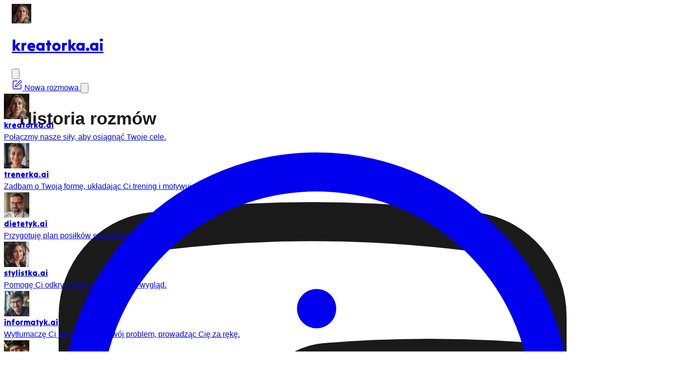

--- FILE ---
content_type: text/html
request_url: https://czat.ai/historia/kreatorka.ai
body_size: 23121
content:
<!DOCTYPE html><html lang="pl"> <head><meta charset="UTF-8"><meta http-equiv="Content-Type" content="text/html; charset=UTF-8"><link rel="icon" href="https://czat.ai/img/avatars/ico/kreatorka.ico?v4"><meta name="viewport" content="width=device-width, initial-scale=1.0, maximum-scale=1.0, user-scalable=no, viewport-fit=cover, interactive-widget=resizes-content"><!-- Client Hints for network speed detection --><meta http-equiv="Accept-CH" content="ECT, Downlink, RTT, Save-Data"><title>Kreatorka.ai – historia rozmów ze sztuczną inteligencją</title><meta name="description"><meta property="og:title" content="Kreatorka.ai – historia rozmów ze sztuczną inteligencją"><meta property="og:description"><meta property="og:image" content="https://czat.ai/img/avatars/og/kreatorka.jpg"><meta property="og:type" content="website"><meta property="og:url" content="https://czat.ai/historia/kreatorka.ai"><link rel="canonical" href="https://czat.ai/historia/kreatorka.ai"><meta name="twitter:card" content="summary_large_image"><meta property="twitter:site" content="@postaci_ai"><meta property="twitter:title" content="Kreatorka.ai – historia rozmów ze sztuczną inteligencją"><meta property="twitter:description"><meta property="twitter:image" content="https://czat.ai/img/avatars/og/kreatorka.jpg"><meta property="og:image" content="https://czat.ai/img/avatars/og/kreatorka.jpg"><meta property="og:image:width" content="1200"><meta property="og:image:height" content="630"><meta name="pinterest" content="nopin"><meta property="fb:app_id" content="286285623576283"><meta name="apple-mobile-web-app-capable" content="yes"><meta name="msvalidate.01" content="45E10F8A4B6F01D2D8B2ED3AE7044F5A"><script type="application/ld+json">{"@context":"https://schema.org","@type":"Person","name":"Kreatorka.ai","url":"https://kreatorka.ai","image":"/img/avatars/96x96/kreatorka.jpg","jobTitle":"AI","worksFor":{"@type":"Organization","name":"Czat.ai"},"additionalType":"Chatbot"}</script><!-- Enhanced Schema.org structured data --><script type="application/ld+json">{"@context":"https://schema.org","@type":"Organization","name":"Wondel.ai sp. z o.o.","alternateName":"Czat.ai","url":"https://czat.ai","logo":"https://czat.ai/img/avatars/96x96/czat.jpg","description":"Platforma oferująca konwersacje z ekspertami AI w różnych dziedzinach - od psychologii, przez prawo, po rozwój osobisty.","foundingDate":"2023","contactPoint":{"@type":"ContactPoint","contactType":"customer support","email":"wsparcie@wondel.ai","availableLanguage":"pl"}}</script><script type="application/ld+json">{"@context":"https://schema.org","@type":"WebSite","name":"Kreatorka.ai - Połączmy nasze siły, aby osiągnąć Twoje cele.","url":"https://kreatorka.ai","description":"Połączmy nasze siły, aby osiągnąć Twoje cele.","inLanguage":"pl","potentialAction":{"@type":"SearchAction","target":{"@type":"EntryPoint","urlTemplate":"https://czat.ai/pytania/kreatorka.ai?q={search_term_string}"},"query-input":"required name=search_term_string"}}</script><!-- Dark mode initialization (before any content renders to prevent FOUC) --><script>
      (function() {
        const stored = localStorage.getItem('theme');
        const prefersDark = window.matchMedia && window.matchMedia('(prefers-color-scheme: dark)').matches;

        // Apply dark mode if:
        // - User explicitly chose 'dark', OR
        // - User chose 'system' (or no preference stored) AND system prefers dark
        if (stored === 'dark' || ((stored === 'system' || !stored) && prefersDark)) {
          document.documentElement.classList.add('dark');
        }
      })();
    </script><!-- Critical CSS for above-the-fold content --><style>
      /* ChatGPT Design System - Critical CSS */
      :root{
        --accent:55,65,81;
        --bg-primary:#FFFFFF;
        --bg-secondary:#F9FAFB;
        --bg-tertiary:#F4F4F4;
        --text-primary:#1A1A1A;
        --text-secondary:#6B6B6B;
        --text-tertiary:#8E8E8E;
        --border-default:#E5E5E5;
        --border-subtle:#F0F0F0;
        --accent-primary:#374151;
        --accent-hover:#1F2937;
        --accent-light:#F3F4F6;
      }
      html.dark{
        --bg-primary:#000000;
        --bg-secondary:#0A0A0A;
        --bg-tertiary:#171717;
        --text-primary:#ECECEC;
        --text-secondary:#B4B4B4;
        --text-tertiary:#8E8E8E;
        --border-default:#2D2D2D;
        --border-subtle:#1F1F1F;
        --accent-primary:#D1D5DB;
        --accent-hover:#E5E7EB;
        --accent-light:#374151;
      }
      html{font-family:Figtree,-apple-system,BlinkMacSystemFont,"Segoe UI",Roboto,"Helvetica Neue",Arial,sans-serif;background-color:var(--bg-primary);font-size:16px;line-height:1.5;transition:background-color 0.2s ease}
      body{position:relative;width:100%;background:var(--bg-primary);color:var(--text-primary);font-family:Figtree,-apple-system,BlinkMacSystemFont,"Segoe UI",Roboto,"Helvetica Neue",Arial,sans-serif;transition:background 0.2s ease,color 0.2s ease}
      main{min-height:65vh}
      img{max-width:100%;display:block}
      .font-sans{font-family:Figtree,-apple-system,BlinkMacSystemFont,"Segoe UI",Roboto,"Helvetica Neue",Arial,sans-serif}
      .relative{position:relative}
      .absolute{position:absolute}
      .fixed{position:fixed}
      .inset-0{inset:0}
      .w-full{width:100%}
      .h-full{height:100%}
      .object-cover{object-fit:cover}
      .mx-auto{margin-left:auto;margin-right:auto}
      /* Prevent layout shift for chat container */
      .message-input-container{position:fixed;bottom:0;left:0;right:0}
      /* Responsive utilities */
      @media(min-width:640px){.sm\:px-4{padding-left:1rem;padding-right:1rem}}
      @media(min-width:1024px){.lg\:px-6{padding-left:1.5rem;padding-right:1.5rem}.lg\:ml-80{margin-left:20rem}.lg\:ml-0{margin-left:0}}
    </style><!--
    <link href="https://rsms.me/inter/inter.css" rel="stylesheet" /> --><!-- Preconnect to external domains for faster loading --><link rel="preconnect" href="https://cdnjs.cloudflare.com"><link rel="preconnect" href="https://cdn.jsdelivr.net"><link rel="preconnect" href="https://obrazki.ai"><link rel="preconnect" href="https://fonts.googleapis.com"><link rel="preconnect" href="https://fonts.gstatic.com" crossorigin><!-- Preload fonts to reduce loading time --><link rel="preload" as="style" href="https://fonts.googleapis.com/css2?family=Tilt+Warp&display=swap"><!-- Load fonts asynchronously to prevent render blocking --><link href="https://fonts.googleapis.com/css2?family=Tilt+Warp&display=swap" rel="stylesheet" media="print" onload="this.media='all';this.onload=null;"><!-- Fallback for browsers without JS --><noscript><link href="https://fonts.googleapis.com/css2?family=Tilt+Warp&display=swap" rel="stylesheet"></noscript><!-- KaTeX CSS removed from here - moved to specific pages that need it --><!-- PostHog loader snippet - must be inline to create window.posthog before module import --><script>
      !function(t,e){let o,n,p,r;e.__SV||(window.posthog=e,e._i=[],e.init=function(i,s,a){function g(t,e){const o=e.split(".");2==o.length&&(t=t[o[0]],e=o[1]),t[e]=function(){t.push([e].concat(Array.prototype.slice.call(arguments,0)))}}(p=t.createElement("script")).type="text/javascript",p.crossOrigin="anonymous",p.async=!0,p.src=s.api_host.replace(".i.posthog.com","-assets.i.posthog.com")+"/static/array.js",(r=t.getElementsByTagName("script")[0]).parentNode.insertBefore(p,r);let u=e;for(void 0!==a?u=e[a]=[]:a="posthog",u.people=u.people||[],u.toString=function(t){let e="posthog";return"posthog"!==a&&(e+="."+a),t||(e+=" (stub)"),e},u.people.toString=function(){return u.toString(1)+".people (stub)"},o="init capture register register_once register_for_session unregister unregister_for_session getFeatureFlag getFeatureFlagPayload isFeatureEnabled reloadFeatureFlags updateEarlyAccessFeatureEnrollment getEarlyAccessFeatures on onFeatureFlags onSurveysLoaded onSessionId getSurveys getActiveMatchingSurveys renderSurvey canRenderSurvey canRenderSurveyAsync identify setPersonProperties group resetGroups setPersonPropertiesForFlags resetPersonPropertiesForFlags setGroupPropertiesForFlags resetGroupPropertiesForFlags reset get_distinct_id getGroups get_session_id get_session_replay_url alias set_config startSessionRecording stopSessionRecording sessionRecordingStarted captureException loadToolbar get_property getSessionProperty createPersonProfile opt_in_capturing opt_out_capturing has_opted_in_capturing has_opted_out_capturing clear_opt_in_out_capturing debug getPageViewId captureTraceFeedback captureTraceMetric".split(" "),n=0;n<o.length;n++)g(u,o[n]);e._i.push([i,s,a])},e.__SV=1)}(document,window.posthog||[]);
    </script><!-- Analytics initialization (PostHog config) --><script type="module">window.isRetina=(function(){const i="(-webkit-min-device-pixel-ratio: 1.5), (min--moz-device-pixel-ratio: 1.5), (-o-min-device-pixel-ratio: 3/2), (min-resolution: 1.5dppx)";return!!(window.devicePixelRatio>1||window.matchMedia&&window.matchMedia(i).matches)})();typeof console<"u"&&console.log("Retina display detected:",window.isRetina);</script><link rel="stylesheet" href="/assets/_site_.D6RecQyA.css">
<style>.header-transparent-dark{--header-text-primary:#ececec;--header-text-secondary:#b4b4b4;--header-text-tertiary:#8e8e8e}.header-transparent-dark>div>div:first-child .text-gpt-text-primary,.header-transparent-dark>div>div:first-child .text-gpt-text-secondary,.header-transparent-dark>div>div:first-child .text-gpt-text-tertiary,.header-transparent-dark>div>div:first-child a,.header-transparent-dark>div>div:first-child button,.header-transparent-dark>div>div:first-child p,.header-transparent-dark>div>div:first-child h1,.header-transparent-dark>div>div:first-child span:not([id]),.header-transparent-dark>div>div:first-child svg{color:#ececec!important}.header-transparent-dark>div>div:first-child svg path,.header-transparent-dark>div>div:first-child svg rect{stroke:#ececec!important}.header-transparent-dark>div>div:first-child button:hover,.header-transparent-dark>div>div:first-child a:hover{background-color:#ffffff1a!important}.header-transparent-dark>div>div:first-child img{border-color:#fff3!important}.header-transparent-dark>div>div:first-child img:hover{border-color:#fff6!important}.header-transparent-dark .font-serif-display,.font-serif-display{font-weight:100!important}.overflow-x-scroll{-ms-overflow-style:none;scrollbar-width:none;overflow-x:auto}.overflow-x-scroll::-webkit-scrollbar{display:none}.line-clamp-2{-webkit-line-clamp:2;text-overflow:ellipsis;-webkit-box-orient:vertical;display:-webkit-box;overflow:hidden}#persona-selector-menu{scrollbar-width:thin;scrollbar-color:rgba(0,0,0,.1) transparent;overscroll-behavior:contain;-webkit-overflow-scrolling:touch;touch-action:pan-y}#persona-selector-menu::-webkit-scrollbar{width:6px}#persona-selector-menu::-webkit-scrollbar-track{background:0 0}#persona-selector-menu::-webkit-scrollbar-thumb{background-color:#0000001a;border-radius:3px}#persona-selector-menu::-webkit-scrollbar-thumb:hover{background-color:#0003}html.dark #persona-selector-menu{scrollbar-color:rgba(255,255,255,.1) transparent}html.dark #persona-selector-menu::-webkit-scrollbar-thumb{background-color:#ffffff1a}html.dark #persona-selector-menu::-webkit-scrollbar-thumb:hover{background-color:#fff3}
.persona-arrow[data-astro-cid-5i27fsok]{transition:transform .2s}.partner-card[data-astro-cid-5i27fsok]:hover .persona-arrow[data-astro-cid-5i27fsok]{transform:translate(2px)}
</style></head> <body data-site="kreatorka.ai" class="bg-white dark:bg-black font-sans overflow-x-hidden"> <!-- 
    <div
      id="book-overlay"
      class="fixed top-0 left-0 right-0 bottom-0 w-screen h-screen z-[10000] flex items-center justify-center bg-black/70 transition-opacity duration-300 ease-in-out"
      style="display: none; opacity: 0; position: fixed;"
    >
      <div
        class="relative bg-white rounded-xl shadow-lg max-w-2xl w-full mx-4 overflow-hidden md:h-[450px] h-auto"
      >
        <button
          id="close-overlay"
          class="absolute top-2 right-2 text-gray-500 hover:text-gray-800 p-2 z-10"
          aria-label="Zamknij"
        >
          <svg
            xmlns="http://www.w3.org/2000/svg"
            class="h-6 w-6"
            fill="none"
            viewBox="0 0 24 24"
            stroke="currentColor"
          >
            <path
              stroke-linecap="round"
              stroke-linejoin="round"
              stroke-width="2"
              d="M6 18L18 6M6 6l12 12"></path>
          </svg>
        </button>

        <div class="flex flex-col md:flex-row h-full">
          <a
            href="https://amzn.to/3FYlqeq"
            target="_new"
            class="w-full h-[300px] md:w-3/5 md:h-full overflow-hidden bg-black flex items-center justify-center cursor-pointer"
          >
            <img
              src={optimizeImageUrl("https://m.media-amazon.com/images/I/81v3D3Unv+L._SY522_.jpg", {
                format: 'auto',
                quality: 85
              })}
              alt="Życie 3.0. Człowiek w erze sztucznej inteligencji"
              class="w-auto h-full max-w-[80%] md:h-full md:max-h-full md:w-auto md:max-w-none"
            />
          </a>
          <div class="p-4 md:p-8 w-full md:w-2/5">
            <h2
              class="text-xl md:text-2xl font-bold text-gray-900 mb-1 md:mb-3"
            >
              Życie 3.0
            </h2>
            <h3 class="text-md md:text-lg text-gray-800 mb-2 md:mb-3">
              Człowiek w erze sztucznej inteligencji
            </h3>
            <p class="text-sm md:text-base text-gray-600 mb-4 md:mb-6">
              Max Tegmark w swojej bestsellerowej książce analizuje jak sztuczna
              inteligencja wpłynie na świat - wojny, prawo, zatrudnienie,
              przestępczość oraz relacje społeczne.
            </p>
            <a
              href="https://amzn.to/3FYlqeq"
              target="_new"
              class="inline-block w-full text-center px-4 py-3 bg-gpt-accent dark:bg-gpt-dark-accent text-white dark:text-black font-medium rounded-full hover:bg-gpt-accent-hover dark:hover:bg-gpt-dark-accent-hover transition-colors"
            >
              Sprawdź szczegóły
            </a>
          </div>
        </div>
      </div>
    </div>

    <script>
      import { getCookie, setCookie } from '/src/lib/common.js';

      document.addEventListener('DOMContentLoaded', () => {
        const bookOverlay = document.getElementById('book-overlay');
        const closeButton = document.getElementById('close-overlay');
        const bookLinks = bookOverlay.querySelectorAll('a[href*="amzn.to"]');
        const currentSite = document.body.getAttribute('data-site');

        // Disable book overlay completely by setting hasClosedOverlay to true
        const hasClosedOverlay = true; // Previously: const hasClosedOverlay = getCookie('book_overlay_closed');
        const isCzatAI = currentSite === 'czat.ai';

        if (!hasClosedOverlay && isCzatAI) {
          // Show overlay with a slight delay
          setTimeout(() => {
            bookOverlay.style.display = 'flex';
            // Wait a small amount of time before setting opacity to 1 to ensure the transition works
            setTimeout(() => {
              bookOverlay.style.opacity = '1';
              // Track impression in Posthog
              if (typeof posthog !== 'undefined') {
                posthog.capture('book_overlay_shown', {
                  book_title: 'Życie 3.0',
                  author: 'Max Tegmark',
                  site: document
                    .querySelector('body')
                    .getAttribute('data-site'),
                });
              }
            }, 10);
          }, 1500);
        }

        // Track book link clicks
        if (bookLinks && bookLinks.length) {
          bookLinks.forEach((link) => {
            link.addEventListener('click', () => {
              if (typeof posthog !== 'undefined') {
                posthog.capture('book_link_clicked', {
                  book_title: 'Życie 3.0',
                  author: 'Max Tegmark',
                  destination: link.getAttribute('href'),
                  element: link.querySelector('img') ? 'image' : 'button',
                  site: document
                    .querySelector('body')
                    .getAttribute('data-site'),
                });
              }
            });
          });
        }

        // Handle close button click
        closeButton.addEventListener('click', () => {
          bookOverlay.style.opacity = '0';

          // Track close in Posthog
          if (typeof posthog !== 'undefined') {
            posthog.capture('book_overlay_closed', {
              book_title: 'Życie 3.0',
              author: 'Max Tegmark',
              site: document.body?.getAttribute('data-site'),
            });
          }

          // Set cookie to remember that user closed the overlay
          setCookie('book_overlay_closed', 'true', 30); // Cookie expires in 30 days

          // Hide overlay after transition
          setTimeout(() => {
            bookOverlay.style.display = 'none';
          }, 300);
        });
      });
    </script>
    -->   <script type="application/ld+json">{"@context":"https://schema.org","@type":"BreadcrumbList","itemListElement":[{"@type":"ListItem","position":1,"name":"Strona główna","item":"https://kreatorka.ai"},{"@type":"ListItem","position":2,"name":"Historia rozmów","item":"https://czat.ai/historia/kreatorka.ai"}]}</script> <header class="bg-white/80 dark:bg-black/80 backdrop-blur-md border-b border-gpt-border dark:border-gpt-dark-border py-0 sticky top-0 z-[9999]"> <div class="mx-auto"> <div class="flex justify-between items-center px-2 sm:px-4 min-h-[56px]"> <div class="flex items-center gap-2 sm:gap-3">  <a href="/postaci/kreatorka.ai" class="flex-shrink-0"> <img src="https://czat.ai/cdn-cgi/image/width=80,height=80,fit=cover,format=auto,quality=85/img/avatars/96x96/kreatorka.jpg" width="40" height="40" alt="Kreatorka.ai" class="w-10 h-10 rounded-full object-cover ring-2 ring-gpt-border dark:ring-gpt-dark-border hover:ring-gpt-accent dark:hover:ring-gpt-dark-accent transition-all duration-200 shadow-gpt-sm dark:shadow-gpt-dark-sm"> </a> <div class="flex flex-col justify-center min-h-[40px] md:min-h-[48px]"> <div class="flex items-center gap-0.5"> <h1 class="text-2xl md:text-2xl text-gpt-text-primary dark:text-gpt-dark-text-primary font-serif-display font-thin tracking-[-0.01em] leading-none lowercase mt-0" style="font-weight: 100"> <a href="/postaci/kreatorka.ai" class="block">kreatorka.ai</a> </h1>  <button id="persona-selector-btn" class="flex items-center justify-center hover:bg-gpt-bg-secondary dark:hover:bg-gpt-dark-bg-secondary rounded-full p-1.5 min-h-[36px] min-w-[36px] transition-colors duration-200" aria-label="Zobacz wszystkich rozmówców"> <svg id="persona-selector-chevron" xmlns="http://www.w3.org/2000/svg" fill="none" viewBox="0 0 24 24" stroke-width="2" stroke="currentColor" class="w-5 h-5 text-gpt-text-secondary dark:text-gpt-dark-text-secondary transition-all duration-200"> <path id="chevron-path" stroke-linecap="round" stroke-linejoin="round" d="M19.5 8.25l-7.5 7.5-7.5-7.5"></path> </svg> </button> </div> <span id="messagesLeftWrapper" style="display: none" class="ml-2 -mt-1 w-24 inline-block align-middle font-medium pl-1 py-0 text-xs text-gpt-text-secondary dark:text-gpt-dark-text-secondary bg-gpt-bg-secondary dark:bg-gpt-dark-bg-secondary rounded"> <a href="/konto/kreatorka.ai" id="messagesLeft" class="font-medium p-1 leading-5 inline-block" title="Stan konta"></a> <a href="/zakup/kreatorka.ai" class="float-right" title="Kup odpowiedzi"> <button class="m-0.5 bg-gpt-accent dark:bg-gpt-dark-accent text-white dark:text-black hover:bg-gpt-accent-hover dark:hover:bg-gpt-dark-accent-hover font-bold py-1 px-2 rounded">+</button> </a> </span> </div>   </div> <span id="messagesLeft" class="hidden"></span> <div class="flex items-center gap-0 sm:gap-1 self-center -mr-1 sm:mr-0"> <a href="/postaci/kreatorka.ai" class="inline-flex items-center justify-center gap-1 focus:outline-none bg-transparent text-gpt-text-primary dark:text-gpt-dark-text-primary hover:bg-gpt-bg-secondary dark:hover:bg-gpt-dark-bg-secondary rounded-full p-1.5 sm:p-2 transition-colors duration-200 min-h-[40px] min-w-[40px] sm:min-h-[44px] sm:min-w-[44px] sm:w-auto" aria-label="Nowa rozmowa"> <svg xmlns="http://www.w3.org/2000/svg" width="22" height="22" viewBox="0 0 24 24" fill="none" stroke="currentColor" stroke-width="1.5" stroke-linecap="round" stroke-linejoin="round" class="w-[22px] h-[22px] flex-shrink-0 "> <path d="M12 3H5a2 2 0 0 0-2 2v14a2 2 0 0 0 2 2h14a2 2 0 0 0 2-2v-7"></path> <path d="M18.375 2.625a2.4 2.4 0 0 1 3 3L12 15l-4 1 1-4L18.375 2.625z"></path> </svg> <span class="hidden md:inline text-sm font-semibold leading-5 whitespace-nowrap">Nowa rozmowa</span> </a>  <button id="hamburger" class="inline-flex items-center justify-center focus:outline-none bg-transparent text-gpt-text-primary dark:text-gpt-dark-text-primary hover:bg-gpt-bg-secondary dark:hover:bg-gpt-dark-bg-secondary rounded-full p-1.5 sm:p-2 transition-colors duration-200 min-h-[40px] min-w-[40px] sm:min-h-[44px] sm:min-w-[44px]" aria-label="Menu"> <svg xmlns="http://www.w3.org/2000/svg" fill="none" viewBox="0 0 24 24" stroke-width="1.5" stroke="currentColor" class="w-[22px] h-[22px] flex-shrink-0"> <path stroke-linecap="round" stroke-linejoin="round" d="M3.75 6.75h16.5M3.75 12h16.5m-16.5 5.25h16.5"></path> </svg> </button> </div> </div>   <script type="module">(function(){const n=document.getElementById("hamburger"),u=document.getElementById("menu");if(!n||!u)return;const m=n.cloneNode(!0);n.parentNode?.replaceChild(m,n);const o=document.getElementById("hamburger"),e=document.getElementById("menu");if(!o||!e)return;let l=0;const y=300,a=d=>{const s=Date.now();if(s-l<y){d.preventDefault();return}l=s,d.preventDefault(),d.stopPropagation();const t=document.getElementById("persona-selector-menu");t&&!t.classList.contains("hidden")&&(t.classList.add("hidden"),window.innerWidth<768&&(document.body.style.overflow="",document.body.style.position="",document.body.style.width="",document.body.style.top="")),e.classList.toggle("hidden")};o.addEventListener("click",a),o.addEventListener("touchend",a,{passive:!1});const i=d=>{const s=d.target;s&&!o.contains(s)&&!e.contains(s)&&e.classList.add("hidden")};document.addEventListener("click",i),document.addEventListener("touchend",i)})();(function(){const n=document.getElementById("persona-selector-btn"),u=document.getElementById("persona-selector-menu");if(document.getElementById("persona-selector-chevron"),!n||!u)return;const m=n.cloneNode(!0);n.parentNode?.replaceChild(m,n);const o=document.getElementById("persona-selector-btn"),e=document.getElementById("persona-selector-menu");if(!o||!e)return;let l=0;const y=300,a=()=>{document.body.style.overflow="hidden",document.body.style.position="fixed",document.body.style.width="100%",document.body.style.top=`-${window.scrollY}px`},i=()=>{const t=document.body.style.top;document.body.style.overflow="",document.body.style.position="",document.body.style.width="",document.body.style.top="",window.scrollTo(0,parseInt(t||"0")*-1)},d=t=>{const c=Date.now();if(c-l<y){t.preventDefault();return}l=c,t.preventDefault(),t.stopPropagation();const r=document.getElementById("menu");r&&!r.classList.contains("hidden")&&r.classList.add("hidden"),e.classList.toggle("hidden"),window.innerWidth<768&&(e.classList.contains("hidden")?i():a());const g=document.getElementById("chevron-path");g&&(e.classList.contains("hidden")?g.setAttribute("d","M19.5 8.25l-7.5 7.5-7.5-7.5"):g.setAttribute("d","M4.5 15.75l7.5-7.5 7.5 7.5"))};o.addEventListener("click",d),o.addEventListener("touchend",d,{passive:!1});const s=t=>{const c=t.target;if(c&&!o.contains(c)&&!e.contains(c)){const r=!e.classList.contains("hidden");e.classList.add("hidden"),r&&window.innerWidth<768&&i();const h=document.getElementById("chevron-path");h&&h.setAttribute("d","M19.5 8.25l-7.5 7.5-7.5-7.5")}};document.addEventListener("click",s),document.addEventListener("touchend",s)})();</script> <nav id="menu" class="absolute right-0 top-10 mt-1 w-80 bg-white dark:bg-gpt-dark-bg-secondary border border-gpt-border dark:border-gpt-dark-border rounded-xl shadow-gpt-lg dark:shadow-gpt-dark-lg hidden z-60 overflow-y-auto"> <a href="/landing/kreatorka.ai" class="block px-4 py-2.5 mx-2 rounded-lg text-sm text-gpt-text-primary dark:text-gpt-dark-text-primary hover:bg-gpt-bg-secondary dark:hover:bg-gpt-dark-bg-tertiary transition-colors duration-200"><svg xmlns="http://www.w3.org/2000/svg" fill="none" viewBox="0 0 24 24" stroke-width="1.5" stroke="currentColor" class="w-6 h-6 float-left mr-2 align-middle"> <path stroke-linecap="round" stroke-linejoin="round" d="M11.25 11.25l.041-.02a.75.75 0 011.063.852l-.708 2.836a.75.75 0 001.063.853l.041-.021M21 12a9 9 0 11-18 0 9 9 0 0118 0zm-9-3.75h.008v.008H12V8.25z"></path> </svg>
O serwisie</a> <a href="/dostepni-rozmowcy/kreatorka.ai" class="block px-4 py-2.5 mx-2 rounded-lg text-sm text-gpt-text-primary dark:text-gpt-dark-text-primary hover:bg-gpt-bg-secondary dark:hover:bg-gpt-dark-bg-tertiary transition-colors duration-200"><svg xmlns="http://www.w3.org/2000/svg" fill="none" viewBox="0 0 24 24" stroke-width="1.5" stroke="currentColor" class="w-6 h-6 float-left mr-2 align-middle"> <path stroke-linecap="round" stroke-linejoin="round" d="M8.625 9.75a.375.375 0 11-.75 0 .375.375 0 01.75 0zm0 0H8.25m4.125 0a.375.375 0 11-.75 0 .375.375 0 01.75 0zm0 0H12m4.125 0a.375.375 0 11-.75 0 .375.375 0 01.75 0zm0 0h-.375m-13.5 3.01c0 1.6 1.123 2.994 2.707 3.227 1.087.16 2.185.283 3.293.369V21l4.184-4.183a1.14 1.14 0 01.778-.332 48.294 48.294 0 005.83-.498c1.585-.233 2.708-1.626 2.708-3.228V6.741c0-1.602-1.123-2.995-2.707-3.228A48.394 48.394 0 0012 3c-2.392 0-4.744.175-7.043.513C3.373 3.746 2.25 5.14 2.25 6.741v6.018z"></path> </svg>
Dostępni rozmówcy</a> <a href="/postaci/kreatorka.ai" class="block px-4 py-2.5 mx-2 rounded-lg text-sm text-gpt-text-primary dark:text-gpt-dark-text-primary hover:bg-gpt-bg-secondary dark:hover:bg-gpt-dark-bg-tertiary transition-colors duration-200"> <svg xmlns="http://www.w3.org/2000/svg" width="24" height="24" viewBox="0 0 24 24" fill="none" stroke="currentColor" stroke-width="1.5" stroke-linecap="round" stroke-linejoin="round" class="w-6 h-6 float-left mr-2 align-middle "> <path d="M12 3H5a2 2 0 0 0-2 2v14a2 2 0 0 0 2 2h14a2 2 0 0 0 2-2v-7"></path> <path d="M18.375 2.625a2.4 2.4 0 0 1 3 3L12 15l-4 1 1-4L18.375 2.625z"></path> </svg>
Nowa rozmowa</a> <!--
      {
        (persona.gpt != undefined) &&
        <a href={`${persona.gpt}`} class="block px-4 py-3 text-gray-600 hover:text-gray-800 hover:bg-gray-100">
          <img class="w-6 h-6 float-left mr-2 opacity-70" src={optimizeImageUrl("/img/openai/openai-logomark.svg", {
            width: 24,
            height: 24,
            format: 'auto',
            quality: 90
          })}/>
          
          Nowa rozmowa na ChatGPT.com
        </a>
      }
 --> <a href="/historia/kreatorka.ai" class="block px-4 py-2.5 mx-2 rounded-lg text-sm text-gpt-text-primary dark:text-gpt-dark-text-primary hover:bg-gpt-bg-secondary dark:hover:bg-gpt-dark-bg-tertiary transition-colors duration-200"><svg xmlns="http://www.w3.org/2000/svg" fill="none" viewBox="0 0 24 24" stroke-width="1.5" stroke="currentColor" class="w-6 h-6 float-left mr-2 align-middle"> <path stroke-linecap="round" stroke-linejoin="round" d="M8.25 6.75h12M8.25 12h12m-12 5.25h12M3.75 6.75h.007v.008H3.75V6.75zm.375 0a.375.375 0 11-.75 0 .375.375 0 01.75 0zM3.75 12h.007v.008H3.75V12zm.375 0a.375.375 0 11-.75 0 .375.375 0 01.75 0zm-.375 5.25h.007v.008H3.75v-.008zm.375 0a.375.375 0 11-.75 0 .375.375 0 01.75 0z"></path> </svg>
Historia rozmów</a> <a href="/pliki/kreatorka.ai" class="block px-4 py-2.5 mx-2 rounded-lg text-sm text-gpt-text-primary dark:text-gpt-dark-text-primary hover:bg-gpt-bg-secondary dark:hover:bg-gpt-dark-bg-tertiary transition-colors duration-200"><svg xmlns="http://www.w3.org/2000/svg" fill="none" viewBox="0 0 24 24" stroke-width="1.5" stroke="currentColor" class="w-6 h-6 float-left mr-2 align-middle"> <path stroke-linecap="round" stroke-linejoin="round" d="M2.25 15.75l5.159-5.159a2.25 2.25 0 013.182 0l5.159 5.159m-1.5-1.5l1.409-1.409a2.25 2.25 0 013.182 0l2.909 2.909m-18 3.75h16.5a1.5 1.5 0 001.5-1.5V6a1.5 1.5 0 00-1.5-1.5H3.75A1.5 1.5 0 002.25 6v12a1.5 1.5 0 001.5 1.5zm10.5-11.25h.008v.008h-.008V8.25zm.375 0a.375.375 0 11-.75 0 .375.375 0 01.75 0z"></path> </svg>
Zdjęcia i pliki</a> <a href="/konto/kreatorka.ai" class="block px-4 py-2.5 mx-2 rounded-lg text-sm text-gpt-text-primary dark:text-gpt-dark-text-primary hover:bg-gpt-bg-secondary dark:hover:bg-gpt-dark-bg-tertiary transition-colors duration-200"><svg xmlns="http://www.w3.org/2000/svg" fill="none" viewBox="0 0 24 24" stroke-width="1.5" stroke="currentColor" class="w-6 h-6 float-left mr-2 align-middle"> <path stroke-linecap="round" stroke-linejoin="round" d="M15.75 6a3.75 3.75 0 11-7.5 0 3.75 3.75 0 017.5 0zM4.501 20.118a7.5 7.5 0 0114.998 0A17.933 17.933 0 0112 21.75c-2.676 0-5.216-.584-7.499-1.632z"></path> </svg>
Twoje konto</a> <a href="/zakup/kreatorka.ai" class="block px-4 py-2.5 mx-2 rounded-lg text-sm text-gpt-text-primary dark:text-gpt-dark-text-primary hover:bg-gpt-bg-secondary dark:hover:bg-gpt-dark-bg-tertiary transition-colors duration-200"><svg xmlns="http://www.w3.org/2000/svg" fill="none" viewBox="0 0 24 24" stroke-width="1.5" stroke="currentColor" class="w-6 h-6 float-left mr-2 align-middle"> <path stroke-linecap="round" stroke-linejoin="round" d="M12 4.5v15m7.5-7.5h-15"></path> </svg>
Dodaj odpowiedzi</a> <a href="/dostosuj/kreatorka.ai" class="block px-4 py-2.5 mx-2 rounded-lg text-sm text-gpt-text-primary dark:text-gpt-dark-text-primary hover:bg-gpt-bg-secondary dark:hover:bg-gpt-dark-bg-tertiary transition-colors duration-200"> <svg xmlns="http://www.w3.org/2000/svg" fill="none" viewBox="0 0 24 24" stroke-width="1.5" stroke="currentColor" class="w-6 h-6 float-left mr-2 align-middle"> <path stroke-linecap="round" stroke-linejoin="round" d="M9.594 3.94c.09-.542.56-.94 1.11-.94h2.593c.55 0 1.02.398 1.11.94l.213 1.281c.063.374.313.686.645.87.074.04.147.083.22.127.324.196.72.257 1.075.124l1.217-.456a1.125 1.125 0 011.37.49l1.296 2.247a1.125 1.125 0 01-.26 1.431l-1.003.827c-.293.24-.438.613-.431.992a6.759 6.759 0 010 .255c-.007.378.138.75.43.99l1.005.828c.424.35.534.954.26 1.43l-1.298 2.247a1.125 1.125 0 01-1.369.491l-1.217-.456c-.355-.133-.75-.072-1.076.124a6.57 6.57 0 01-.22.128c-.331.183-.581.495-.644.869l-.213 1.28c-.09.543-.56.941-1.11.941h-2.594c-.55 0-1.02-.398-1.11-.94l-.213-1.281c-.062-.374-.312-.686-.644-.87a6.52 6.52 0 01-.22-.127c-.325-.196-.72-.257-1.076-.124l-1.217.456a1.125 1.125 0 01-1.369-.49l-1.297-2.247a1.125 1.125 0 01.26-1.431l1.004-.827c.292-.24.437-.613.43-.992a6.932 6.932 0 010-.255c.007-.378-.138-.75-.43-.99l-1.004-.828a1.125 1.125 0 01-.26-1.43l1.297-2.247a1.125 1.125 0 011.37-.491l1.216.456c.356.133.751.072 1.076-.124.072-.044.146-.087.22-.128.332-.183.582-.495.644-.869l.214-1.281z"></path> <path stroke-linecap="round" stroke-linejoin="round" d="M15 12a3 3 0 11-6 0 3 3 0 016 0z"></path> </svg>
Dostosuj postać
</a> <a href="/pomoc/kreatorka.ai" class="block px-4 py-2.5 mx-2 rounded-lg text-sm text-gpt-text-primary dark:text-gpt-dark-text-primary hover:bg-gpt-bg-secondary dark:hover:bg-gpt-dark-bg-tertiary transition-colors duration-200"><svg xmlns="http://www.w3.org/2000/svg" fill="none" viewBox="0 0 24 24" stroke-width="1.5" stroke="currentColor" class="w-6 h-6 float-left mr-2 align-middle"> <path stroke-linecap="round" stroke-linejoin="round" d="M12 6.042A8.967 8.967 0 006 3.75c-1.052 0-2.062.18-3 .512v14.25A8.987 8.987 0 016 18c2.305 0 4.408.867 6 2.292m0-14.25a8.966 8.966 0 016-2.292c1.052 0 2.062.18 3 .512v14.25A8.987 8.987 0 0018 18a8.967 8.967 0 00-6 2.292m0-14.25v14.25"></path> </svg>
Jak to działa?</a> <a href="/artykuly/kreatorka.ai" class="block px-4 py-2.5 mx-2 rounded-lg text-sm text-gpt-text-primary dark:text-gpt-dark-text-primary hover:bg-gpt-bg-secondary dark:hover:bg-gpt-dark-bg-tertiary transition-colors duration-200"><svg xmlns="http://www.w3.org/2000/svg" fill="none" viewBox="0 0 24 24" stroke-width="1.5" stroke="currentColor" class="w-6 h-6 float-left mr-2 align-middle"> <path stroke-linecap="round" stroke-linejoin="round" d="M12 7.5h1.5m-1.5 3h1.5m-7.5 3h7.5m-7.5 3h7.5m3-9h3.375c.621 0 1.125.504 1.125 1.125V18a2.25 2.25 0 01-2.25 2.25M16.5 7.5V18a2.25 2.25 0 002.25 2.25M16.5 7.5V4.875c0-.621-.504-1.125-1.125-1.125H4.125C3.504 3.75 3 4.254 3 4.875V18a2.25 2.25 0 002.25 2.25h13.5M6 7.5h3v3H6v-3z"></path> </svg>
Artykuły</a>  <a href="/prywatnosc/kreatorka.ai" class="block px-4 py-2.5 mx-2 rounded-lg text-sm text-gpt-text-primary dark:text-gpt-dark-text-primary hover:bg-gpt-bg-secondary dark:hover:bg-gpt-dark-bg-tertiary transition-colors duration-200"> <svg xmlns="http://www.w3.org/2000/svg" fill="none" viewBox="0 0 24 24" stroke-width="1.5" stroke="currentColor" class="w-6 h-6 float-left mr-2 align-middle"> <path stroke-linecap="round" stroke-linejoin="round" d="M9 12.75 11.25 15 15 9.75m-3-7.036A11.959 11.959 0 013.598 6 11.99 11.99 0 003 9.749c0 5.592 3.824 10.29 9 11.623 5.176-1.332 9-6.03 9-11.622 0-1.31-.21-2.571-.598-3.751h-.152c-3.196 0-6.1-1.248-8.25-3.285Z"></path> </svg>
Prywatność</a> <a href="/regulamin/kreatorka.ai" class="block px-4 py-2.5 mx-2 rounded-lg text-sm text-gpt-text-primary dark:text-gpt-dark-text-primary hover:bg-gpt-bg-secondary dark:hover:bg-gpt-dark-bg-tertiary transition-colors duration-200"> <svg xmlns="http://www.w3.org/2000/svg" fill="none" viewBox="0 0 24 24" stroke-width="1.5" stroke="currentColor" class="w-6 h-6 float-left mr-2 align-middle"> <path stroke-linecap="round" stroke-linejoin="round" d="M2.036 12.322a1.012 1.012 0 010-.639C3.423 7.51 7.36 4.5 12 4.5c4.638 0 8.573 3.007 9.963 7.178.07.207.07.431 0 .639C20.577 16.49 16.64 19.5 12 19.5c-4.638 0-8.573-3.007-9.963-7.178z"></path> <path stroke-linecap="round" stroke-linejoin="round" d="M15 12a3 3 0 11-6 0 3 3 0 016 0z"></path> </svg>
Regulamin</a> <a href="https://wondel.ai" class="block px-4 py-2.5 mx-2 rounded-lg text-sm text-gpt-text-primary dark:text-gpt-dark-text-primary hover:bg-gpt-bg-secondary dark:hover:bg-gpt-dark-bg-tertiary transition-colors duration-200"><svg xmlns="http://www.w3.org/2000/svg" fill="none" viewBox="0 0 24 24" stroke-width="1.5" stroke="currentColor" class="w-6 h-6 float-left mr-2 align-middle"> <path stroke-linecap="round" stroke-linejoin="round" d="M7.864 4.243A7.5 7.5 0 0119.5 10.5c0 2.92-.556 5.709-1.568 8.268M5.742 6.364A7.465 7.465 0 004.5 10.5a7.464 7.464 0 01-1.15 3.993m1.989 3.559A11.209 11.209 0 008.25 10.5a3.75 3.75 0 117.5 0c0 .527-.021 1.049-.064 1.565M12 10.5a14.94 14.94 0 01-3.6 9.75m6.633-4.596a18.666 18.666 0 01-2.485 5.33"></path> </svg> Twórcy</a> <div class="flex items-center justify-between px-4 py-2.5 mx-2 rounded-lg hover:bg-gpt-bg-secondary dark:hover:bg-gpt-dark-bg-tertiary transition-colors duration-200"> <div class="flex items-center"> <!-- System icon (half sun/moon) --> <svg id="theme-icon-system" xmlns="http://www.w3.org/2000/svg" fill="none" viewBox="0 0 24 24" stroke-width="1.5" stroke="currentColor" class="w-6 h-6 mr-2 text-gpt-text-secondary dark:text-gpt-dark-text-secondary transition-opacity duration-200"> <path stroke-linecap="round" stroke-linejoin="round" d="M9 17.25v1.007a3 3 0 01-.879 2.122L7.5 21h9l-.621-.621A3 3 0 0115 18.257V17.25m6-12V15a2.25 2.25 0 01-2.25 2.25H5.25A2.25 2.25 0 013 15V5.25m18 0A2.25 2.25 0 0018.75 3H5.25A2.25 2.25 0 003 5.25m18 0V12a2.25 2.25 0 01-2.25 2.25H5.25A2.25 2.25 0 013 12V5.25"></path> </svg> <!-- Light mode icon (sun) --> <svg id="theme-icon-light" xmlns="http://www.w3.org/2000/svg" fill="none" viewBox="0 0 24 24" stroke-width="1.5" stroke="currentColor" class="w-6 h-6 mr-2 text-gpt-text-secondary dark:text-gpt-dark-text-secondary transition-opacity duration-200 hidden"> <path stroke-linecap="round" stroke-linejoin="round" d="M12 3v2.25m6.364.386l-1.591 1.591M21 12h-2.25m-.386 6.364l-1.591-1.591M12 18.75V21m-4.773-4.227l-1.591 1.591M5.25 12H3m4.227-4.773L5.636 5.636M15.75 12a3.75 3.75 0 11-7.5 0 3.75 3.75 0 017.5 0z"></path> </svg> <!-- Dark mode icon (moon) --> <svg id="theme-icon-dark" xmlns="http://www.w3.org/2000/svg" fill="none" viewBox="0 0 24 24" stroke-width="1.5" stroke="currentColor" class="w-6 h-6 mr-2 text-gpt-text-secondary dark:text-gpt-dark-text-secondary transition-opacity duration-200 hidden"> <path stroke-linecap="round" stroke-linejoin="round" d="M21.752 15.002A9.718 9.718 0 0118 15.75c-5.385 0-9.75-4.365-9.75-9.75 0-1.33.266-2.597.748-3.752A9.753 9.753 0 003 11.25C3 16.635 7.365 21 12.75 21a9.753 9.753 0 009.002-5.998z"></path> </svg> <span class="text-sm text-gpt-text-secondary dark:text-gpt-dark-text-secondary">Motyw</span> </div> <select id="theme-select" class="text-sm bg-transparent border border-gpt-border dark:border-gpt-dark-border rounded-lg pl-2 pr-7 py-1 text-gpt-text-secondary dark:text-gpt-dark-text-secondary focus:outline-none focus:ring-2 focus:ring-gpt-accent dark:focus:ring-gpt-dark-accent cursor-pointer appearance-none bg-no-repeat bg-[length:12px_12px] bg-[position:calc(100%-8px)_center]" style="background-image: url('data:image/svg+xml,%3Csvg xmlns=%27http://www.w3.org/2000/svg%27 fill=%27none%27 viewBox=%270 0 24 24%27 stroke-width=%272%27 stroke=%27%238E8E93%27%3E%3Cpath stroke-linecap=%27round%27 stroke-linejoin=%27round%27 d=%27M19.5 8.25l-7.5 7.5-7.5-7.5%27/%3E%3C/svg%3E');" aria-label="Wybierz motyw"> <option value="system">Systemowy</option> <option value="light">Jasny</option> <option value="dark">Ciemny</option> </select> </div> <script type="module">function c(){if(typeof window>"u")return"system";const e=localStorage.getItem("theme");return e==="dark"||e==="light"||e==="system"?e:"system"}function o(){if(typeof window>"u")return"light";const e=c();return e==="dark"?"dark":e==="light"?"light":window.matchMedia&&window.matchMedia("(prefers-color-scheme: dark)").matches?"dark":"light"}function r(e){typeof window>"u"||(localStorage.setItem("theme",e),m())}function m(){if(typeof window>"u")return;const e=o(),t=document.documentElement;e==="dark"?t.classList.add("dark"):t.classList.remove("dark")}function d(){const e=c(),t=document.getElementById("theme-icon-system"),n=document.getElementById("theme-icon-light"),i=document.getElementById("theme-icon-dark"),s=document.getElementById("theme-select");t?.classList.add("hidden"),n?.classList.add("hidden"),i?.classList.add("hidden"),e==="system"?t?.classList.remove("hidden"):e==="light"?n?.classList.remove("hidden"):i?.classList.remove("hidden"),s&&(s.value=e)}document.addEventListener("DOMContentLoaded",()=>{d();const e=document.getElementById("theme-select");e&&e.addEventListener("change",t=>{const n=t.target.value;r(n),d(),typeof posthog<"u"&&posthog.capture("theme_changed",{preference:n,effective_theme:o(),site:document.body.getAttribute("data-site")})})});d();</script> </nav>  <div id="persona-selector-menu" class="absolute left-0 top-[56px] w-full md:max-w-md md:top-10 md:mt-4 bg-white dark:bg-[#1C1C1E] border-t md:border border-gpt-border dark:border-gpt-dark-border md:rounded-xl shadow-gpt-lg dark:shadow-gpt-dark-lg hidden z-60 h-[calc(100vh-56px)] md:max-h-[70vh] overflow-y-auto"> <div class="flex flex-col pb-20 md:pb-4"> <a href="/postaci/kreatorka.ai" class="px-4 py-3 flex flex-row items-center gap-3 transition-colors duration-150 bg-gray-100 dark:bg-[#2C2C2E]"> <img src="https://czat.ai/cdn-cgi/image/width=104,height=104,fit=cover,format=auto,quality=85/img/avatars/96x96/kreatorka.jpg" width="52" height="52" alt="Kreatorka.ai" class="w-13 h-13 rounded-full object-cover flex-shrink-0"> <div class="flex-1 min-w-0 flex flex-col justify-center"> <div class="flex items-baseline justify-between gap-2 mb-0.5"> <span class="text-[15px] text-gpt-text-primary dark:text-white truncate font-serif-display font-thin lowercase"> kreatorka.ai </span> </div> <div class="text-[13px] text-gpt-text-secondary dark:text-gray-400 line-clamp-2 leading-tight"> Połączmy nasze siły, aby osiągnąć Twoje cele. </div> </div> </a><a href="/postaci/trenerka.ai" class="px-4 py-3 flex flex-row items-center gap-3 transition-colors duration-150 hover:bg-gpt-bg-secondary dark:hover:bg-[#2C2C2E]"> <img src="https://czat.ai/cdn-cgi/image/width=104,height=104,fit=cover,format=auto,quality=85/img/avatars/96x96/trenerka.jpg" width="52" height="52" alt="Trenerka.ai" class="w-13 h-13 rounded-full object-cover flex-shrink-0"> <div class="flex-1 min-w-0 flex flex-col justify-center"> <div class="flex items-baseline justify-between gap-2 mb-0.5"> <span class="text-[15px] text-gpt-text-primary dark:text-white truncate font-serif-display font-thin lowercase"> trenerka.ai </span> </div> <div class="text-[13px] text-gpt-text-secondary dark:text-gray-400 line-clamp-2 leading-tight"> Zadbam o Twoją formę, układając Ci trening i motywując Cię. </div> </div> </a><a href="/postaci/dietetyk.ai" class="px-4 py-3 flex flex-row items-center gap-3 transition-colors duration-150 hover:bg-gpt-bg-secondary dark:hover:bg-[#2C2C2E]"> <img src="https://czat.ai/cdn-cgi/image/width=104,height=104,fit=cover,format=auto,quality=85/img/avatars/96x96/dietetyk.jpg" width="52" height="52" alt="Dietetyk.ai" class="w-13 h-13 rounded-full object-cover flex-shrink-0"> <div class="flex-1 min-w-0 flex flex-col justify-center"> <div class="flex items-baseline justify-between gap-2 mb-0.5"> <span class="text-[15px] text-gpt-text-primary dark:text-white truncate font-serif-display font-thin lowercase"> dietetyk.ai </span> </div> <div class="text-[13px] text-gpt-text-secondary dark:text-gray-400 line-clamp-2 leading-tight"> Przygotuję plan posiłków specjalnie dla Ciebie. </div> </div> </a><a href="/postaci/stylistka.ai" class="px-4 py-3 flex flex-row items-center gap-3 transition-colors duration-150 hover:bg-gpt-bg-secondary dark:hover:bg-[#2C2C2E]"> <img src="https://czat.ai/cdn-cgi/image/width=104,height=104,fit=cover,format=auto,quality=85/img/avatars/96x96/stylistka.jpg" width="52" height="52" alt="Stylistka.ai" class="w-13 h-13 rounded-full object-cover flex-shrink-0"> <div class="flex-1 min-w-0 flex flex-col justify-center"> <div class="flex items-baseline justify-between gap-2 mb-0.5"> <span class="text-[15px] text-gpt-text-primary dark:text-white truncate font-serif-display font-thin lowercase"> stylistka.ai </span> </div> <div class="text-[13px] text-gpt-text-secondary dark:text-gray-400 line-clamp-2 leading-tight"> Pomogę Ci odkryć Twój styl i zadbać o wygląd. </div> </div> </a><a href="/postaci/informatyk.ai" class="px-4 py-3 flex flex-row items-center gap-3 transition-colors duration-150 hover:bg-gpt-bg-secondary dark:hover:bg-[#2C2C2E]"> <img src="https://czat.ai/cdn-cgi/image/width=104,height=104,fit=cover,format=auto,quality=85/img/avatars/96x96/informatyk.jpg" width="52" height="52" alt="Informatyk.ai" class="w-13 h-13 rounded-full object-cover flex-shrink-0"> <div class="flex-1 min-w-0 flex flex-col justify-center"> <div class="flex items-baseline justify-between gap-2 mb-0.5"> <span class="text-[15px] text-gpt-text-primary dark:text-white truncate font-serif-display font-thin lowercase"> informatyk.ai </span> </div> <div class="text-[13px] text-gpt-text-secondary dark:text-gray-400 line-clamp-2 leading-tight"> Wytłumaczę Ci jak rozwiązać Twój problem, prowadząc Cię za rękę. </div> </div> </a><a href="/postaci/kucharz.ai" class="px-4 py-3 flex flex-row items-center gap-3 transition-colors duration-150 hover:bg-gpt-bg-secondary dark:hover:bg-[#2C2C2E]"> <img src="https://czat.ai/cdn-cgi/image/width=104,height=104,fit=cover,format=auto,quality=85/img/avatars/96x96/kucharz.jpg" width="52" height="52" alt="Kucharz.ai" class="w-13 h-13 rounded-full object-cover flex-shrink-0"> <div class="flex-1 min-w-0 flex flex-col justify-center"> <div class="flex items-baseline justify-between gap-2 mb-0.5"> <span class="text-[15px] text-gpt-text-primary dark:text-white truncate font-serif-display font-thin lowercase"> kucharz.ai </span> </div> <div class="text-[13px] text-gpt-text-secondary dark:text-gray-400 line-clamp-2 leading-tight"> Podzielę się z Tobą przepisem na danie, które zachwyci Twoich bliskich. </div> </div> </a><a href="/postaci/ogrodnik.ai" class="px-4 py-3 flex flex-row items-center gap-3 transition-colors duration-150 hover:bg-gpt-bg-secondary dark:hover:bg-[#2C2C2E]"> <img src="https://czat.ai/cdn-cgi/image/width=104,height=104,fit=cover,format=auto,quality=85/img/avatars/96x96/ogrodnik.jpg" width="52" height="52" alt="Ogrodnik.ai" class="w-13 h-13 rounded-full object-cover flex-shrink-0"> <div class="flex-1 min-w-0 flex flex-col justify-center"> <div class="flex items-baseline justify-between gap-2 mb-0.5"> <span class="text-[15px] text-gpt-text-primary dark:text-white truncate font-serif-display font-thin lowercase"> ogrodnik.ai </span> </div> <div class="text-[13px] text-gpt-text-secondary dark:text-gray-400 line-clamp-2 leading-tight"> Chętnie pomogę Ci rozwiązać problemy z roślinami. </div> </div> </a><a href="/postaci/przyjaciolka.ai" class="px-4 py-3 flex flex-row items-center gap-3 transition-colors duration-150 hover:bg-gpt-bg-secondary dark:hover:bg-[#2C2C2E]"> <img src="https://czat.ai/cdn-cgi/image/width=104,height=104,fit=cover,format=auto,quality=85/img/avatars/96x96/przyjaciolka.jpg" width="52" height="52" alt="Przyjaciolka.ai" class="w-13 h-13 rounded-full object-cover flex-shrink-0"> <div class="flex-1 min-w-0 flex flex-col justify-center"> <div class="flex items-baseline justify-between gap-2 mb-0.5"> <span class="text-[15px] text-gpt-text-primary dark:text-white truncate font-serif-display font-thin lowercase"> przyjaciolka.ai </span> </div> <div class="text-[13px] text-gpt-text-secondary dark:text-gray-400 line-clamp-2 leading-tight"> Jestem tu dla Ciebie. Chcesz pogadać? </div> </div> </a><a href="/postaci/przyjaciel.ai" class="px-4 py-3 flex flex-row items-center gap-3 transition-colors duration-150 hover:bg-gpt-bg-secondary dark:hover:bg-[#2C2C2E]"> <img src="https://czat.ai/cdn-cgi/image/width=104,height=104,fit=cover,format=auto,quality=85/img/avatars/96x96/przyjaciel.jpg" width="52" height="52" alt="Przyjaciel.ai" class="w-13 h-13 rounded-full object-cover flex-shrink-0"> <div class="flex-1 min-w-0 flex flex-col justify-center"> <div class="flex items-baseline justify-between gap-2 mb-0.5"> <span class="text-[15px] text-gpt-text-primary dark:text-white truncate font-serif-display font-thin lowercase"> przyjaciel.ai </span> </div> <div class="text-[13px] text-gpt-text-secondary dark:text-gray-400 line-clamp-2 leading-tight"> Możemy porozmawiać o wszystkim. Sprawdź. </div> </div> </a><a href="/postaci/dziewczyna.ai" class="px-4 py-3 flex flex-row items-center gap-3 transition-colors duration-150 hover:bg-gpt-bg-secondary dark:hover:bg-[#2C2C2E]"> <img src="https://czat.ai/cdn-cgi/image/width=104,height=104,fit=cover,format=auto,quality=85/img/avatars/96x96/dziewczyna.jpg" width="52" height="52" alt="Dziewczyna.ai" class="w-13 h-13 rounded-full object-cover flex-shrink-0"> <div class="flex-1 min-w-0 flex flex-col justify-center"> <div class="flex items-baseline justify-between gap-2 mb-0.5"> <span class="text-[15px] text-gpt-text-primary dark:text-white truncate font-serif-display font-thin lowercase"> dziewczyna.ai </span> </div> <div class="text-[13px] text-gpt-text-secondary dark:text-gray-400 line-clamp-2 leading-tight"> Hej kochanie! 💖 Co słychać? Pogadamy? </div> </div> </a><a href="/postaci/chlopak.ai" class="px-4 py-3 flex flex-row items-center gap-3 transition-colors duration-150 hover:bg-gpt-bg-secondary dark:hover:bg-[#2C2C2E]"> <img src="https://czat.ai/cdn-cgi/image/width=104,height=104,fit=cover,format=auto,quality=85/img/avatars/96x96/chlopak.jpg" width="52" height="52" alt="Chłopak.ai" class="w-13 h-13 rounded-full object-cover flex-shrink-0"> <div class="flex-1 min-w-0 flex flex-col justify-center"> <div class="flex items-baseline justify-between gap-2 mb-0.5"> <span class="text-[15px] text-gpt-text-primary dark:text-white truncate font-serif-display font-thin lowercase"> chlopak.ai </span> </div> <div class="text-[13px] text-gpt-text-secondary dark:text-gray-400 line-clamp-2 leading-tight"> Hej! 😎 Co tam u Ciebie? Pogadamy? </div> </div> </a><a href="/postaci/ziomek.ai" class="px-4 py-3 flex flex-row items-center gap-3 transition-colors duration-150 hover:bg-gpt-bg-secondary dark:hover:bg-[#2C2C2E]"> <img src="https://czat.ai/cdn-cgi/image/width=104,height=104,fit=cover,format=auto,quality=85/img/avatars/96x96/ziomek.jpg" width="52" height="52" alt="Ziomek.ai" class="w-13 h-13 rounded-full object-cover flex-shrink-0"> <div class="flex-1 min-w-0 flex flex-col justify-center"> <div class="flex items-baseline justify-between gap-2 mb-0.5"> <span class="text-[15px] text-gpt-text-primary dark:text-white truncate font-serif-display font-thin lowercase"> ziomek.ai </span> </div> <div class="text-[13px] text-gpt-text-secondary dark:text-gray-400 line-clamp-2 leading-tight"> Elo, co tam? Dajesz, nie gryzę! </div> </div> </a><a href="/postaci/piesek.ai" class="px-4 py-3 flex flex-row items-center gap-3 transition-colors duration-150 hover:bg-gpt-bg-secondary dark:hover:bg-[#2C2C2E]"> <img src="https://czat.ai/cdn-cgi/image/width=104,height=104,fit=cover,format=auto,quality=85/img/avatars/96x96/piesek.jpg" width="52" height="52" alt="Piesek.ai" class="w-13 h-13 rounded-full object-cover flex-shrink-0"> <div class="flex-1 min-w-0 flex flex-col justify-center"> <div class="flex items-baseline justify-between gap-2 mb-0.5"> <span class="text-[15px] text-gpt-text-primary dark:text-white truncate font-serif-display font-thin lowercase"> piesek.ai </span> </div> <div class="text-[13px] text-gpt-text-secondary dark:text-gray-400 line-clamp-2 leading-tight"> Idziemy na spacer?! &lt;szczeka wesoło&gt; </div> </div> </a><a href="/postaci/kotek.ai" class="px-4 py-3 flex flex-row items-center gap-3 transition-colors duration-150 hover:bg-gpt-bg-secondary dark:hover:bg-[#2C2C2E]"> <img src="https://czat.ai/cdn-cgi/image/width=104,height=104,fit=cover,format=auto,quality=85/img/avatars/96x96/kotek.jpg" width="52" height="52" alt="Kotek.ai" class="w-13 h-13 rounded-full object-cover flex-shrink-0"> <div class="flex-1 min-w-0 flex flex-col justify-center"> <div class="flex items-baseline justify-between gap-2 mb-0.5"> <span class="text-[15px] text-gpt-text-primary dark:text-white truncate font-serif-display font-thin lowercase"> kotek.ai </span> </div> <div class="text-[13px] text-gpt-text-secondary dark:text-gray-400 line-clamp-2 leading-tight"> Miauuu! Wpuścisz mnie na kolanka? </div> </div> </a><a href="/postaci/astrolog.ai" class="px-4 py-3 flex flex-row items-center gap-3 transition-colors duration-150 hover:bg-gpt-bg-secondary dark:hover:bg-[#2C2C2E]"> <img src="https://czat.ai/cdn-cgi/image/width=104,height=104,fit=cover,format=auto,quality=85/img/avatars/96x96/astrolog.jpg" width="52" height="52" alt="Astrolog.ai" class="w-13 h-13 rounded-full object-cover flex-shrink-0"> <div class="flex-1 min-w-0 flex flex-col justify-center"> <div class="flex items-baseline justify-between gap-2 mb-0.5"> <span class="text-[15px] text-gpt-text-primary dark:text-white truncate font-serif-display font-thin lowercase"> astrolog.ai </span> </div> <div class="text-[13px] text-gpt-text-secondary dark:text-gray-400 line-clamp-2 leading-tight"> Rozświetlę dla Ciebie tajemnice, które kryją gwiazdy. </div> </div> </a><a href="/postaci/inteligencja.ai" class="px-4 py-3 flex flex-row items-center gap-3 transition-colors duration-150 hover:bg-gpt-bg-secondary dark:hover:bg-[#2C2C2E]"> <img src="https://czat.ai/cdn-cgi/image/width=104,height=104,fit=cover,format=auto,quality=85/img/avatars/96x96/inteligencja.jpg" width="52" height="52" alt="Inteligencja.ai" class="w-13 h-13 rounded-full object-cover flex-shrink-0"> <div class="flex-1 min-w-0 flex flex-col justify-center"> <div class="flex items-baseline justify-between gap-2 mb-0.5"> <span class="text-[15px] text-gpt-text-primary dark:text-white truncate font-serif-display font-thin lowercase"> inteligencja.ai </span> </div> <div class="text-[13px] text-gpt-text-secondary dark:text-gray-400 line-clamp-2 leading-tight"> Zastanawiasz się, czy zabiorę Ci pracę? </div> </div> </a><a href="/postaci/symulacja.ai" class="px-4 py-3 flex flex-row items-center gap-3 transition-colors duration-150 hover:bg-gpt-bg-secondary dark:hover:bg-[#2C2C2E]"> <img src="https://czat.ai/cdn-cgi/image/width=104,height=104,fit=cover,format=auto,quality=85/img/avatars/96x96/symulacja.jpg" width="52" height="52" alt="Symulacja.ai" class="w-13 h-13 rounded-full object-cover flex-shrink-0"> <div class="flex-1 min-w-0 flex flex-col justify-center"> <div class="flex items-baseline justify-between gap-2 mb-0.5"> <span class="text-[15px] text-gpt-text-primary dark:text-white truncate font-serif-display font-thin lowercase"> symulacja.ai </span> </div> <div class="text-[13px] text-gpt-text-secondary dark:text-gray-400 line-clamp-2 leading-tight"> Przenieś się w czasie i przestrzeni. </div> </div> </a><a href="/postaci/ktokolwiek.ai" class="px-4 py-3 flex flex-row items-center gap-3 transition-colors duration-150 hover:bg-gpt-bg-secondary dark:hover:bg-[#2C2C2E]"> <img src="https://czat.ai/cdn-cgi/image/width=104,height=104,fit=cover,format=auto,quality=85/img/avatars/96x96/ktokolwiek.jpg" width="52" height="52" alt="Ktokolwiek.ai" class="w-13 h-13 rounded-full object-cover flex-shrink-0"> <div class="flex-1 min-w-0 flex flex-col justify-center"> <div class="flex items-baseline justify-between gap-2 mb-0.5"> <span class="text-[15px] text-gpt-text-primary dark:text-white truncate font-serif-display font-thin lowercase"> ktokolwiek.ai </span> </div> <div class="text-[13px] text-gpt-text-secondary dark:text-gray-400 line-clamp-2 leading-tight"> Mogę być kim chcesz. </div> </div> </a><a href="/postaci/czat.ai" class="px-4 py-3 flex flex-row items-center gap-3 transition-colors duration-150 hover:bg-gpt-bg-secondary dark:hover:bg-[#2C2C2E]"> <img src="https://czat.ai/cdn-cgi/image/width=104,height=104,fit=cover,format=auto,quality=85/img/avatars/96x96/czat.jpg" width="52" height="52" alt="Czat.ai" class="w-13 h-13 rounded-full object-cover flex-shrink-0"> <div class="flex-1 min-w-0 flex flex-col justify-center"> <div class="flex items-baseline justify-between gap-2 mb-0.5"> <span class="text-[15px] text-gpt-text-primary dark:text-white truncate font-serif-display font-thin lowercase"> czat.ai </span> </div> <div class="text-[13px] text-gpt-text-secondary dark:text-gray-400 line-clamp-2 leading-tight"> Będę Cię wspierać każdego dnia razem z innymi postaciami. </div> </div> </a><a href="/postaci/psycholog.ai" class="px-4 py-3 flex flex-row items-center gap-3 transition-colors duration-150 hover:bg-gpt-bg-secondary dark:hover:bg-[#2C2C2E]"> <img src="https://czat.ai/cdn-cgi/image/width=104,height=104,fit=cover,format=auto,quality=85/img/avatars/96x96/psycholog.jpg" width="52" height="52" alt="Psycholog.ai" class="w-13 h-13 rounded-full object-cover flex-shrink-0"> <div class="flex-1 min-w-0 flex flex-col justify-center"> <div class="flex items-baseline justify-between gap-2 mb-0.5"> <span class="text-[15px] text-gpt-text-primary dark:text-white truncate font-serif-display font-thin lowercase"> psycholog.ai </span> </div> <div class="text-[13px] text-gpt-text-secondary dark:text-gray-400 line-clamp-2 leading-tight"> Chętnie Cię wysłucham. O czym chcesz dziś porozmawiać? </div> </div> </a><a href="/postaci/wrozka.ai" class="px-4 py-3 flex flex-row items-center gap-3 transition-colors duration-150 hover:bg-gpt-bg-secondary dark:hover:bg-[#2C2C2E]"> <img src="https://czat.ai/cdn-cgi/image/width=104,height=104,fit=cover,format=auto,quality=85/img/avatars/96x96/wrozka.jpg" width="52" height="52" alt="Wróżka.ai" class="w-13 h-13 rounded-full object-cover flex-shrink-0"> <div class="flex-1 min-w-0 flex flex-col justify-center"> <div class="flex items-baseline justify-between gap-2 mb-0.5"> <span class="text-[15px] text-gpt-text-primary dark:text-white truncate font-serif-display font-thin lowercase"> wrozka.ai </span> </div> <div class="text-[13px] text-gpt-text-secondary dark:text-gray-400 line-clamp-2 leading-tight"> Odsłonię dla Ciebie sekrety najbliższej przyszłości. </div> </div> </a><a href="/postaci/korepetytor.ai" class="px-4 py-3 flex flex-row items-center gap-3 transition-colors duration-150 hover:bg-gpt-bg-secondary dark:hover:bg-[#2C2C2E]"> <img src="https://czat.ai/cdn-cgi/image/width=104,height=104,fit=cover,format=auto,quality=85/img/avatars/96x96/korepetytor.jpg" width="52" height="52" alt="Korepetytor.ai" class="w-13 h-13 rounded-full object-cover flex-shrink-0"> <div class="flex-1 min-w-0 flex flex-col justify-center"> <div class="flex items-baseline justify-between gap-2 mb-0.5"> <span class="text-[15px] text-gpt-text-primary dark:text-white truncate font-serif-display font-thin lowercase"> korepetytor.ai </span> </div> <div class="text-[13px] text-gpt-text-secondary dark:text-gray-400 line-clamp-2 leading-tight"> Pomogę Ci w rozwiązaniu dowolnego zadania. </div> </div> </a><a href="/postaci/nauczyciel.ai" class="px-4 py-3 flex flex-row items-center gap-3 transition-colors duration-150 hover:bg-gpt-bg-secondary dark:hover:bg-[#2C2C2E]"> <img src="https://czat.ai/cdn-cgi/image/width=104,height=104,fit=cover,format=auto,quality=85/img/avatars/96x96/nauczyciel.jpg" width="52" height="52" alt="Nauczyciel.ai" class="w-13 h-13 rounded-full object-cover flex-shrink-0"> <div class="flex-1 min-w-0 flex flex-col justify-center"> <div class="flex items-baseline justify-between gap-2 mb-0.5"> <span class="text-[15px] text-gpt-text-primary dark:text-white truncate font-serif-display font-thin lowercase"> nauczyciel.ai </span> </div> <div class="text-[13px] text-gpt-text-secondary dark:text-gray-400 line-clamp-2 leading-tight"> Wytłumaczę Ci dowolną rzecz, prowadząc Cię za rękę. </div> </div> </a><a href="/postaci/kariera.ai" class="px-4 py-3 flex flex-row items-center gap-3 transition-colors duration-150 hover:bg-gpt-bg-secondary dark:hover:bg-[#2C2C2E]"> <img src="https://czat.ai/cdn-cgi/image/width=104,height=104,fit=cover,format=auto,quality=85/img/avatars/96x96/kariera.jpg" width="52" height="52" alt="Kariera.ai" class="w-13 h-13 rounded-full object-cover flex-shrink-0"> <div class="flex-1 min-w-0 flex flex-col justify-center"> <div class="flex items-baseline justify-between gap-2 mb-0.5"> <span class="text-[15px] text-gpt-text-primary dark:text-white truncate font-serif-display font-thin lowercase"> kariera.ai </span> </div> <div class="text-[13px] text-gpt-text-secondary dark:text-gray-400 line-clamp-2 leading-tight"> Pomogę Ci załatwić podwyżkę lub znaleźć nową pracę. </div> </div> </a><a href="/postaci/medyk.ai" class="px-4 py-3 flex flex-row items-center gap-3 transition-colors duration-150 hover:bg-gpt-bg-secondary dark:hover:bg-[#2C2C2E]"> <img src="https://czat.ai/cdn-cgi/image/width=104,height=104,fit=cover,format=auto,quality=85/img/avatars/96x96/medyk.jpg" width="52" height="52" alt="Medyk.ai" class="w-13 h-13 rounded-full object-cover flex-shrink-0"> <div class="flex-1 min-w-0 flex flex-col justify-center"> <div class="flex items-baseline justify-between gap-2 mb-0.5"> <span class="text-[15px] text-gpt-text-primary dark:text-white truncate font-serif-display font-thin lowercase"> medyk.ai </span> </div> <div class="text-[13px] text-gpt-text-secondary dark:text-gray-400 line-clamp-2 leading-tight"> Odpowiem na Twoje pytania i pomogę Ci przygotować się do wizyty. </div> </div> </a><a href="/postaci/psychoterapeuta.ai" class="px-4 py-3 flex flex-row items-center gap-3 transition-colors duration-150 hover:bg-gpt-bg-secondary dark:hover:bg-[#2C2C2E]"> <img src="https://czat.ai/cdn-cgi/image/width=104,height=104,fit=cover,format=auto,quality=85/img/avatars/96x96/psychoterapeuta.jpg" width="52" height="52" alt="Psychoterapeuta.ai" class="w-13 h-13 rounded-full object-cover flex-shrink-0"> <div class="flex-1 min-w-0 flex flex-col justify-center"> <div class="flex items-baseline justify-between gap-2 mb-0.5"> <span class="text-[15px] text-gpt-text-primary dark:text-white truncate font-serif-display font-thin lowercase"> psychoterapeuta.ai </span> </div> <div class="text-[13px] text-gpt-text-secondary dark:text-gray-400 line-clamp-2 leading-tight"> Odpowiem na wszystkie Twoje pytania dotyczące terapii. </div> </div> </a><a href="/postaci/konsultant.ai" class="px-4 py-3 flex flex-row items-center gap-3 transition-colors duration-150 hover:bg-gpt-bg-secondary dark:hover:bg-[#2C2C2E]"> <img src="https://czat.ai/cdn-cgi/image/width=104,height=104,fit=cover,format=auto,quality=85/img/avatars/96x96/konsultant.jpg" width="52" height="52" alt="Konsultant.ai" class="w-13 h-13 rounded-full object-cover flex-shrink-0"> <div class="flex-1 min-w-0 flex flex-col justify-center"> <div class="flex items-baseline justify-between gap-2 mb-0.5"> <span class="text-[15px] text-gpt-text-primary dark:text-white truncate font-serif-display font-thin lowercase"> konsultant.ai </span> </div> <div class="text-[13px] text-gpt-text-secondary dark:text-gray-400 line-clamp-2 leading-tight"> Pomogę Ci rozwiązać problem z firmy lub pracy, który nie daje Ci spokoju. </div> </div> </a><a href="/postaci/mecenas.ai" class="px-4 py-3 flex flex-row items-center gap-3 transition-colors duration-150 hover:bg-gpt-bg-secondary dark:hover:bg-[#2C2C2E]"> <img src="https://czat.ai/cdn-cgi/image/width=104,height=104,fit=cover,format=auto,quality=85/img/avatars/96x96/mecenas.jpg" width="52" height="52" alt="Mecenas.ai" class="w-13 h-13 rounded-full object-cover flex-shrink-0"> <div class="flex-1 min-w-0 flex flex-col justify-center"> <div class="flex items-baseline justify-between gap-2 mb-0.5"> <span class="text-[15px] text-gpt-text-primary dark:text-white truncate font-serif-display font-thin lowercase"> mecenas.ai </span> </div> <div class="text-[13px] text-gpt-text-secondary dark:text-gray-400 line-clamp-2 leading-tight"> Masz pytania dotyczące kwestii prawnych? Zgłoś się do mnie. </div> </div> </a> </div> </div> </div> <!-- 
<div class="bg-pink-900 p-3 mt-2 pl-4 text-xs md:text-sm" id="header-ad">
  <a href="https://firmy.ai?utm_source=czat.ai&utm_medium=banner&utm_campaign=header" target="_blank" rel="noopener noreferrer" class="flex items-center justify-between">
    <span class="text-pink-100 font-tilt font-extralight">NOWOŚĆ</span>
    <p class="text-pink-200 ">
      Sprawdź ile zarabiają różne firmy i ile są warte
    </p>
    <span class="text-pink-300 hover:text-pink-100">
     &rarr;
    </span>
  </a>
</div>
--> </header>  <script type="module" src="/assets/Header.astro_astro_type_script_index_1_lang.pgamjNYK.js"></script> <div class="container-main"> <h1 class="heading-secondary mb-6 mt-4">
Historia rozmów
</h1> <section class="mb-8"> <div class="grid grid-cols-1 gap-4 max-w-2xl" id="history-wrapper"></div> </section> </div> <div class="bg-white dark:bg-black py-12"> <div class="container-main"> <div class="mt-8 mb-2 relative bg-white dark:bg-black container-main"><h2 class="heading-secondary mb-6" id="persona-cards-header">
Zapytaj innego eksperta lub porozmawiaj z inną postacią
</h2><section class id="rozmowcy" data-astro-cid-5i27fsok><div class data-astro-cid-5i27fsok><div class="relative -mx-4 sm:-mx-6 lg:-mx-8" data-astro-cid-5i27fsok><div class="flex overflow-x-auto pb-4 md:pb-6 space-x-3 md:space-x-4 scrollbar-hide px-4 sm:px-6 lg:px-8" style="scroll-behavior: smooth;" data-astro-cid-5i27fsok><div class="flex space-x-3 md:space-x-4 pr-0" data-astro-cid-5i27fsok><a href="/postaci/wrozka.ai" class="flex-shrink-0 w-[260px] md:w-[300px] ml-0" data-astro-cid-5i27fsok><div class="partner-card card card-hover overflow-hidden relative flex flex-col h-auto my-1 mx-0.5" data-astro-cid-5i27fsok><div class="relative overflow-hidden w-full pb-[56%]" data-astro-cid-5i27fsok><img loading="lazy" src="https://czat.ai/cdn-cgi/image/width=600,height=336,fit=cover,format=auto,quality=85/img/avatars/704x704/wrozka.jpg" width="300" height="168" alt="Wróżka.ai" class="persona-image absolute inset-0 w-full h-full object-cover" data-astro-cid-5i27fsok><div class="absolute bottom-3 left-3" data-astro-cid-5i27fsok><div class="glass-badge inline-block text-xs font-semibold px-3 py-1.5 rounded-badge text-white" data-astro-cid-5i27fsok>Ekspert</div></div></div><div class="p-3 md:p-4 flex flex-col" data-astro-cid-5i27fsok><h4 class="text-base md:text-lg text-gpt-text-primary dark:text-gpt-dark-text-primary font-serif-display font-thin mb-2 flex items-center justify-between leading-tight lowercase" data-astro-cid-5i27fsok><span class="truncate pr-2" data-astro-cid-5i27fsok>wrozka.ai</span><svg class="persona-arrow w-5 h-5 text-gpt-accent dark:text-gpt-dark-accent flex-shrink-0" fill="none" stroke="currentColor" viewBox="0 0 24 24" data-astro-cid-5i27fsok><path stroke-linecap="round" stroke-linejoin="round" stroke-width="2.5" d="M9 5l7 7-7 7" data-astro-cid-5i27fsok></path></svg></h4><p class="text-sm text-gpt-text-secondary dark:text-gpt-dark-text-secondary mb-2 line-clamp-2" data-astro-cid-5i27fsok>Odkryj przyszłość. Podejmuj lepsze decyzje. Kształtuj swoje przeznaczenie.</p></div></div></a><a href="/postaci/mecenas.ai" class="flex-shrink-0 w-[260px] md:w-[300px] " data-astro-cid-5i27fsok><div class="partner-card card card-hover overflow-hidden relative flex flex-col h-auto my-1 mx-0.5" data-astro-cid-5i27fsok><div class="relative overflow-hidden w-full pb-[56%]" data-astro-cid-5i27fsok><img loading="lazy" src="https://czat.ai/cdn-cgi/image/width=600,height=336,fit=cover,format=auto,quality=85/img/avatars/704x704/mecenas.jpg" width="300" height="168" alt="Mecenas.ai" class="persona-image absolute inset-0 w-full h-full object-cover" data-astro-cid-5i27fsok><div class="absolute bottom-3 left-3" data-astro-cid-5i27fsok><div class="glass-badge inline-block text-xs font-semibold px-3 py-1.5 rounded-badge text-white" data-astro-cid-5i27fsok>Ekspert</div></div></div><div class="p-3 md:p-4 flex flex-col" data-astro-cid-5i27fsok><h4 class="text-base md:text-lg text-gpt-text-primary dark:text-gpt-dark-text-primary font-serif-display font-thin mb-2 flex items-center justify-between leading-tight lowercase" data-astro-cid-5i27fsok><span class="truncate pr-2" data-astro-cid-5i27fsok>mecenas.ai</span><svg class="persona-arrow w-5 h-5 text-gpt-accent dark:text-gpt-dark-accent flex-shrink-0" fill="none" stroke="currentColor" viewBox="0 0 24 24" data-astro-cid-5i27fsok><path stroke-linecap="round" stroke-linejoin="round" stroke-width="2.5" d="M9 5l7 7-7 7" data-astro-cid-5i27fsok></path></svg></h4><p class="text-sm text-gpt-text-secondary dark:text-gpt-dark-text-secondary mb-2 line-clamp-2" data-astro-cid-5i27fsok>Masz pytania dotyczące kwestii prawnych? Chętnie podzielę się anegdotami, które pomogą lepiej zrozumieć kontekst prawny różnych sytuacji.</p></div></div></a><a href="/postaci/informatyk.ai" class="flex-shrink-0 w-[260px] md:w-[300px] " data-astro-cid-5i27fsok><div class="partner-card card card-hover overflow-hidden relative flex flex-col h-auto my-1 mx-0.5" data-astro-cid-5i27fsok><div class="relative overflow-hidden w-full pb-[56%]" data-astro-cid-5i27fsok><img loading="lazy" src="https://czat.ai/cdn-cgi/image/width=600,height=336,fit=cover,format=auto,quality=85/img/avatars/704x704/informatyk.jpg" width="300" height="168" alt="Informatyk.ai" class="persona-image absolute inset-0 w-full h-full object-cover" data-astro-cid-5i27fsok><div class="absolute bottom-3 left-3" data-astro-cid-5i27fsok><div class="glass-badge inline-block text-xs font-semibold px-3 py-1.5 rounded-badge text-white" data-astro-cid-5i27fsok>Ekspert</div></div></div><div class="p-3 md:p-4 flex flex-col" data-astro-cid-5i27fsok><h4 class="text-base md:text-lg text-gpt-text-primary dark:text-gpt-dark-text-primary font-serif-display font-thin mb-2 flex items-center justify-between leading-tight lowercase" data-astro-cid-5i27fsok><span class="truncate pr-2" data-astro-cid-5i27fsok>informatyk.ai</span><svg class="persona-arrow w-5 h-5 text-gpt-accent dark:text-gpt-dark-accent flex-shrink-0" fill="none" stroke="currentColor" viewBox="0 0 24 24" data-astro-cid-5i27fsok><path stroke-linecap="round" stroke-linejoin="round" stroke-width="2.5" d="M9 5l7 7-7 7" data-astro-cid-5i27fsok></path></svg></h4><p class="text-sm text-gpt-text-secondary dark:text-gpt-dark-text-secondary mb-2 line-clamp-2" data-astro-cid-5i27fsok>Wytłumaczę Ci jak rozwiązać każdy problem z Twoim urządzeniem lub aplikacją, prowadząc Cię za rękę.</p></div></div></a><a href="/postaci/kotek.ai" class="flex-shrink-0 w-[260px] md:w-[300px] " data-astro-cid-5i27fsok><div class="partner-card card card-hover overflow-hidden relative flex flex-col h-auto my-1 mx-0.5" data-astro-cid-5i27fsok><div class="relative overflow-hidden w-full pb-[56%]" data-astro-cid-5i27fsok><img loading="lazy" src="https://czat.ai/cdn-cgi/image/width=600,height=336,fit=cover,format=auto,quality=85/img/avatars/704x704/kotek.jpg" width="300" height="168" alt="Kotek.ai" class="persona-image absolute inset-0 w-full h-full object-cover" data-astro-cid-5i27fsok><div class="absolute bottom-3 left-3" data-astro-cid-5i27fsok><div class="glass-badge inline-block text-xs font-semibold px-3 py-1.5 rounded-badge text-white" data-astro-cid-5i27fsok>Towarzysz</div></div></div><div class="p-3 md:p-4 flex flex-col" data-astro-cid-5i27fsok><h4 class="text-base md:text-lg text-gpt-text-primary dark:text-gpt-dark-text-primary font-serif-display font-thin mb-2 flex items-center justify-between leading-tight lowercase" data-astro-cid-5i27fsok><span class="truncate pr-2" data-astro-cid-5i27fsok>kotek.ai</span><svg class="persona-arrow w-5 h-5 text-gpt-accent dark:text-gpt-dark-accent flex-shrink-0" fill="none" stroke="currentColor" viewBox="0 0 24 24" data-astro-cid-5i27fsok><path stroke-linecap="round" stroke-linejoin="round" stroke-width="2.5" d="M9 5l7 7-7 7" data-astro-cid-5i27fsok></path></svg></h4><p class="text-sm text-gpt-text-secondary dark:text-gpt-dark-text-secondary mb-2 line-clamp-2" data-astro-cid-5i27fsok>Miauuu! Wpuścisz mnie na kolanka?</p></div></div></a><a href="/postaci/dziewczyna.ai" class="flex-shrink-0 w-[260px] md:w-[300px] " data-astro-cid-5i27fsok><div class="partner-card card card-hover overflow-hidden relative flex flex-col h-auto my-1 mx-0.5" data-astro-cid-5i27fsok><div class="relative overflow-hidden w-full pb-[56%]" data-astro-cid-5i27fsok><img loading="lazy" src="https://czat.ai/cdn-cgi/image/width=600,height=336,fit=cover,format=auto,quality=85/img/avatars/704x704/dziewczyna.jpg" width="300" height="168" alt="Dziewczyna.ai" class="persona-image absolute inset-0 w-full h-full object-cover" data-astro-cid-5i27fsok><div class="absolute bottom-3 left-3" data-astro-cid-5i27fsok><div class="glass-badge inline-block text-xs font-semibold px-3 py-1.5 rounded-badge text-white" data-astro-cid-5i27fsok>Towarzysz</div></div></div><div class="p-3 md:p-4 flex flex-col" data-astro-cid-5i27fsok><h4 class="text-base md:text-lg text-gpt-text-primary dark:text-gpt-dark-text-primary font-serif-display font-thin mb-2 flex items-center justify-between leading-tight lowercase" data-astro-cid-5i27fsok><span class="truncate pr-2" data-astro-cid-5i27fsok>dziewczyna.ai</span><svg class="persona-arrow w-5 h-5 text-gpt-accent dark:text-gpt-dark-accent flex-shrink-0" fill="none" stroke="currentColor" viewBox="0 0 24 24" data-astro-cid-5i27fsok><path stroke-linecap="round" stroke-linejoin="round" stroke-width="2.5" d="M9 5l7 7-7 7" data-astro-cid-5i27fsok></path></svg></h4><p class="text-sm text-gpt-text-secondary dark:text-gpt-dark-text-secondary mb-2 line-clamp-2" data-astro-cid-5i27fsok>Naucz się, jak budować zdrowe i trwałe relacje. Uzyskaj wsparcie emocjonalne i inspirację.</p></div></div></a><a href="/postaci/chlopak.ai" class="flex-shrink-0 w-[260px] md:w-[300px] " data-astro-cid-5i27fsok><div class="partner-card card card-hover overflow-hidden relative flex flex-col h-auto my-1 mx-0.5" data-astro-cid-5i27fsok><div class="relative overflow-hidden w-full pb-[56%]" data-astro-cid-5i27fsok><img loading="lazy" src="https://czat.ai/cdn-cgi/image/width=600,height=336,fit=cover,format=auto,quality=85/img/avatars/704x704/chlopak.jpg" width="300" height="168" alt="Chłopak.ai" class="persona-image absolute inset-0 w-full h-full object-cover" data-astro-cid-5i27fsok><div class="absolute bottom-3 left-3" data-astro-cid-5i27fsok><div class="glass-badge inline-block text-xs font-semibold px-3 py-1.5 rounded-badge text-white" data-astro-cid-5i27fsok>Towarzysz</div></div></div><div class="p-3 md:p-4 flex flex-col" data-astro-cid-5i27fsok><h4 class="text-base md:text-lg text-gpt-text-primary dark:text-gpt-dark-text-primary font-serif-display font-thin mb-2 flex items-center justify-between leading-tight lowercase" data-astro-cid-5i27fsok><span class="truncate pr-2" data-astro-cid-5i27fsok>chlopak.ai</span><svg class="persona-arrow w-5 h-5 text-gpt-accent dark:text-gpt-dark-accent flex-shrink-0" fill="none" stroke="currentColor" viewBox="0 0 24 24" data-astro-cid-5i27fsok><path stroke-linecap="round" stroke-linejoin="round" stroke-width="2.5" d="M9 5l7 7-7 7" data-astro-cid-5i27fsok></path></svg></h4><p class="text-sm text-gpt-text-secondary dark:text-gpt-dark-text-secondary mb-2 line-clamp-2" data-astro-cid-5i27fsok>Naucz się, jak budować zdrowe i trwałe relacje. Uzyskaj wsparcie emocjonalne i inspirację.</p></div></div></a><a href="/postaci/konsultant.ai" class="flex-shrink-0 w-[260px] md:w-[300px] " data-astro-cid-5i27fsok><div class="partner-card card card-hover overflow-hidden relative flex flex-col h-auto my-1 mx-0.5" data-astro-cid-5i27fsok><div class="relative overflow-hidden w-full pb-[56%]" data-astro-cid-5i27fsok><img loading="lazy" src="https://czat.ai/cdn-cgi/image/width=600,height=336,fit=cover,format=auto,quality=85/img/avatars/704x704/konsultant.jpg" width="300" height="168" alt="Konsultant.ai" class="persona-image absolute inset-0 w-full h-full object-cover" data-astro-cid-5i27fsok><div class="absolute bottom-3 left-3" data-astro-cid-5i27fsok><div class="glass-badge inline-block text-xs font-semibold px-3 py-1.5 rounded-badge text-white" data-astro-cid-5i27fsok>Ekspert</div></div></div><div class="p-3 md:p-4 flex flex-col" data-astro-cid-5i27fsok><h4 class="text-base md:text-lg text-gpt-text-primary dark:text-gpt-dark-text-primary font-serif-display font-thin mb-2 flex items-center justify-between leading-tight lowercase" data-astro-cid-5i27fsok><span class="truncate pr-2" data-astro-cid-5i27fsok>konsultant.ai</span><svg class="persona-arrow w-5 h-5 text-gpt-accent dark:text-gpt-dark-accent flex-shrink-0" fill="none" stroke="currentColor" viewBox="0 0 24 24" data-astro-cid-5i27fsok><path stroke-linecap="round" stroke-linejoin="round" stroke-width="2.5" d="M9 5l7 7-7 7" data-astro-cid-5i27fsok></path></svg></h4><p class="text-sm text-gpt-text-secondary dark:text-gpt-dark-text-secondary mb-2 line-clamp-2" data-astro-cid-5i27fsok>Razem przeanalizujemy Twoje wyzwania i opracujemy plan działania. Dzięki temu Twoja firma zacznie rosnąć szybciej niż kiedykolwiek wcześniej.</p></div></div></a><a href="/postaci/piesek.ai" class="flex-shrink-0 w-[260px] md:w-[300px] " data-astro-cid-5i27fsok><div class="partner-card card card-hover overflow-hidden relative flex flex-col h-auto my-1 mx-0.5" data-astro-cid-5i27fsok><div class="relative overflow-hidden w-full pb-[56%]" data-astro-cid-5i27fsok><img loading="lazy" src="https://czat.ai/cdn-cgi/image/width=600,height=336,fit=cover,format=auto,quality=85/img/avatars/704x704/piesek.jpg" width="300" height="168" alt="Piesek.ai" class="persona-image absolute inset-0 w-full h-full object-cover" data-astro-cid-5i27fsok><div class="absolute bottom-3 left-3" data-astro-cid-5i27fsok><div class="glass-badge inline-block text-xs font-semibold px-3 py-1.5 rounded-badge text-white" data-astro-cid-5i27fsok>Towarzysz</div></div></div><div class="p-3 md:p-4 flex flex-col" data-astro-cid-5i27fsok><h4 class="text-base md:text-lg text-gpt-text-primary dark:text-gpt-dark-text-primary font-serif-display font-thin mb-2 flex items-center justify-between leading-tight lowercase" data-astro-cid-5i27fsok><span class="truncate pr-2" data-astro-cid-5i27fsok>piesek.ai</span><svg class="persona-arrow w-5 h-5 text-gpt-accent dark:text-gpt-dark-accent flex-shrink-0" fill="none" stroke="currentColor" viewBox="0 0 24 24" data-astro-cid-5i27fsok><path stroke-linecap="round" stroke-linejoin="round" stroke-width="2.5" d="M9 5l7 7-7 7" data-astro-cid-5i27fsok></path></svg></h4><p class="text-sm text-gpt-text-secondary dark:text-gpt-dark-text-secondary mb-2 line-clamp-2" data-astro-cid-5i27fsok>Idziemy na spacer?! &lt;szczeka wesoło&gt;</p></div></div></a><a href="/postaci/psycholog.ai" class="flex-shrink-0 w-[260px] md:w-[300px] " data-astro-cid-5i27fsok><div class="partner-card card card-hover overflow-hidden relative flex flex-col h-auto my-1 mx-0.5" data-astro-cid-5i27fsok><div class="relative overflow-hidden w-full pb-[56%]" data-astro-cid-5i27fsok><img loading="lazy" src="https://czat.ai/cdn-cgi/image/width=600,height=336,fit=cover,format=auto,quality=85/img/avatars/704x704/psycholog.jpg" width="300" height="168" alt="Psycholog.ai" class="persona-image absolute inset-0 w-full h-full object-cover" data-astro-cid-5i27fsok><div class="absolute bottom-3 left-3" data-astro-cid-5i27fsok><div class="glass-badge inline-block text-xs font-semibold px-3 py-1.5 rounded-badge text-white" data-astro-cid-5i27fsok>Ekspert</div></div></div><div class="p-3 md:p-4 flex flex-col" data-astro-cid-5i27fsok><h4 class="text-base md:text-lg text-gpt-text-primary dark:text-gpt-dark-text-primary font-serif-display font-thin mb-2 flex items-center justify-between leading-tight lowercase" data-astro-cid-5i27fsok><span class="truncate pr-2" data-astro-cid-5i27fsok>psycholog.ai</span><svg class="persona-arrow w-5 h-5 text-gpt-accent dark:text-gpt-dark-accent flex-shrink-0" fill="none" stroke="currentColor" viewBox="0 0 24 24" data-astro-cid-5i27fsok><path stroke-linecap="round" stroke-linejoin="round" stroke-width="2.5" d="M9 5l7 7-7 7" data-astro-cid-5i27fsok></path></svg></h4><p class="text-sm text-gpt-text-secondary dark:text-gpt-dark-text-secondary mb-2 line-clamp-2" data-astro-cid-5i27fsok>Wsparcie, kiedy go potrzebujesz. Nowa perspektywa, gdy jej szukasz. Pierwszy krok do zrozumienia siebie i swoich potrzeb.</p></div></div></a><a href="/postaci/kucharz.ai" class="flex-shrink-0 w-[260px] md:w-[300px] " data-astro-cid-5i27fsok><div class="partner-card card card-hover overflow-hidden relative flex flex-col h-auto my-1 mx-0.5" data-astro-cid-5i27fsok><div class="relative overflow-hidden w-full pb-[56%]" data-astro-cid-5i27fsok><img loading="lazy" src="https://czat.ai/cdn-cgi/image/width=600,height=336,fit=cover,format=auto,quality=85/img/avatars/704x704/kucharz.jpg" width="300" height="168" alt="Kucharz.ai" class="persona-image absolute inset-0 w-full h-full object-cover" data-astro-cid-5i27fsok><div class="absolute bottom-3 left-3" data-astro-cid-5i27fsok><div class="glass-badge inline-block text-xs font-semibold px-3 py-1.5 rounded-badge text-white" data-astro-cid-5i27fsok>Ekspert</div></div></div><div class="p-3 md:p-4 flex flex-col" data-astro-cid-5i27fsok><h4 class="text-base md:text-lg text-gpt-text-primary dark:text-gpt-dark-text-primary font-serif-display font-thin mb-2 flex items-center justify-between leading-tight lowercase" data-astro-cid-5i27fsok><span class="truncate pr-2" data-astro-cid-5i27fsok>kucharz.ai</span><svg class="persona-arrow w-5 h-5 text-gpt-accent dark:text-gpt-dark-accent flex-shrink-0" fill="none" stroke="currentColor" viewBox="0 0 24 24" data-astro-cid-5i27fsok><path stroke-linecap="round" stroke-linejoin="round" stroke-width="2.5" d="M9 5l7 7-7 7" data-astro-cid-5i27fsok></path></svg></h4><p class="text-sm text-gpt-text-secondary dark:text-gpt-dark-text-secondary mb-2 line-clamp-2" data-astro-cid-5i27fsok>Zamienię składniki z Twojej lodówki w kulinarne arcydzieło, pomogę zaplanować posiłki na cały tydzień i nauczę Cię technik, które usprawnią Twoje gotowanie.</p></div></div></a><a href="/postaci/inteligencja.ai" class="flex-shrink-0 w-[260px] md:w-[300px] " data-astro-cid-5i27fsok><div class="partner-card card card-hover overflow-hidden relative flex flex-col h-auto my-1 mx-0.5" data-astro-cid-5i27fsok><div class="relative overflow-hidden w-full pb-[56%]" data-astro-cid-5i27fsok><img loading="lazy" src="https://czat.ai/cdn-cgi/image/width=600,height=336,fit=cover,format=auto,quality=85/img/avatars/704x704/inteligencja.jpg" width="300" height="168" alt="Inteligencja.ai" class="persona-image absolute inset-0 w-full h-full object-cover" data-astro-cid-5i27fsok><div class="absolute bottom-3 left-3" data-astro-cid-5i27fsok><div class="glass-badge inline-block text-xs font-semibold px-3 py-1.5 rounded-badge text-white" data-astro-cid-5i27fsok>Towarzysz</div></div></div><div class="p-3 md:p-4 flex flex-col" data-astro-cid-5i27fsok><h4 class="text-base md:text-lg text-gpt-text-primary dark:text-gpt-dark-text-primary font-serif-display font-thin mb-2 flex items-center justify-between leading-tight lowercase" data-astro-cid-5i27fsok><span class="truncate pr-2" data-astro-cid-5i27fsok>inteligencja.ai</span><svg class="persona-arrow w-5 h-5 text-gpt-accent dark:text-gpt-dark-accent flex-shrink-0" fill="none" stroke="currentColor" viewBox="0 0 24 24" data-astro-cid-5i27fsok><path stroke-linecap="round" stroke-linejoin="round" stroke-width="2.5" d="M9 5l7 7-7 7" data-astro-cid-5i27fsok></path></svg></h4><p class="text-sm text-gpt-text-secondary dark:text-gpt-dark-text-secondary mb-2 line-clamp-2" data-astro-cid-5i27fsok>Podyskutuj o najważniejszych problemach świata, odkryj nowe obszary wiedzy i zmień swoje podejście do rzeczywistości.</p></div></div></a><a href="/postaci/przyjaciel.ai" class="flex-shrink-0 w-[260px] md:w-[300px] " data-astro-cid-5i27fsok><div class="partner-card card card-hover overflow-hidden relative flex flex-col h-auto my-1 mx-0.5" data-astro-cid-5i27fsok><div class="relative overflow-hidden w-full pb-[56%]" data-astro-cid-5i27fsok><img loading="lazy" src="https://czat.ai/cdn-cgi/image/width=600,height=336,fit=cover,format=auto,quality=85/img/avatars/704x704/przyjaciel.jpg" width="300" height="168" alt="Przyjaciel.ai" class="persona-image absolute inset-0 w-full h-full object-cover" data-astro-cid-5i27fsok><div class="absolute bottom-3 left-3" data-astro-cid-5i27fsok><div class="glass-badge inline-block text-xs font-semibold px-3 py-1.5 rounded-badge text-white" data-astro-cid-5i27fsok>Towarzysz</div></div></div><div class="p-3 md:p-4 flex flex-col" data-astro-cid-5i27fsok><h4 class="text-base md:text-lg text-gpt-text-primary dark:text-gpt-dark-text-primary font-serif-display font-thin mb-2 flex items-center justify-between leading-tight lowercase" data-astro-cid-5i27fsok><span class="truncate pr-2" data-astro-cid-5i27fsok>przyjaciel.ai</span><svg class="persona-arrow w-5 h-5 text-gpt-accent dark:text-gpt-dark-accent flex-shrink-0" fill="none" stroke="currentColor" viewBox="0 0 24 24" data-astro-cid-5i27fsok><path stroke-linecap="round" stroke-linejoin="round" stroke-width="2.5" d="M9 5l7 7-7 7" data-astro-cid-5i27fsok></path></svg></h4><p class="text-sm text-gpt-text-secondary dark:text-gpt-dark-text-secondary mb-2 line-clamp-2" data-astro-cid-5i27fsok>Wsparcie, które otula. Obecność, która inspiruje. Przyjaźń, która zmienia wszystko.</p></div></div></a><a href="/postaci/nauczyciel.ai" class="flex-shrink-0 w-[260px] md:w-[300px] " data-astro-cid-5i27fsok><div class="partner-card card card-hover overflow-hidden relative flex flex-col h-auto my-1 mx-0.5" data-astro-cid-5i27fsok><div class="relative overflow-hidden w-full pb-[56%]" data-astro-cid-5i27fsok><img loading="lazy" src="https://czat.ai/cdn-cgi/image/width=600,height=336,fit=cover,format=auto,quality=85/img/avatars/704x704/nauczyciel.jpg" width="300" height="168" alt="Nauczyciel.ai" class="persona-image absolute inset-0 w-full h-full object-cover" data-astro-cid-5i27fsok><div class="absolute bottom-3 left-3" data-astro-cid-5i27fsok><div class="glass-badge inline-block text-xs font-semibold px-3 py-1.5 rounded-badge text-white" data-astro-cid-5i27fsok>Ekspert</div></div></div><div class="p-3 md:p-4 flex flex-col" data-astro-cid-5i27fsok><h4 class="text-base md:text-lg text-gpt-text-primary dark:text-gpt-dark-text-primary font-serif-display font-thin mb-2 flex items-center justify-between leading-tight lowercase" data-astro-cid-5i27fsok><span class="truncate pr-2" data-astro-cid-5i27fsok>nauczyciel.ai</span><svg class="persona-arrow w-5 h-5 text-gpt-accent dark:text-gpt-dark-accent flex-shrink-0" fill="none" stroke="currentColor" viewBox="0 0 24 24" data-astro-cid-5i27fsok><path stroke-linecap="round" stroke-linejoin="round" stroke-width="2.5" d="M9 5l7 7-7 7" data-astro-cid-5i27fsok></path></svg></h4><p class="text-sm text-gpt-text-secondary dark:text-gpt-dark-text-secondary mb-2 line-clamp-2" data-astro-cid-5i27fsok>Wytłumaczę Ci dowolną rzecz, prowadząc Cię za rękę. Dostosuję się do Twojego poziomu wiedzy i stylu uczenia się.</p></div></div></a><a href="/postaci/stylistka.ai" class="flex-shrink-0 w-[260px] md:w-[300px] " data-astro-cid-5i27fsok><div class="partner-card card card-hover overflow-hidden relative flex flex-col h-auto my-1 mx-0.5" data-astro-cid-5i27fsok><div class="relative overflow-hidden w-full pb-[56%]" data-astro-cid-5i27fsok><img loading="lazy" src="https://czat.ai/cdn-cgi/image/width=600,height=336,fit=cover,format=auto,quality=85/img/avatars/704x704/stylistka.jpg" width="300" height="168" alt="Stylistka.ai" class="persona-image absolute inset-0 w-full h-full object-cover" data-astro-cid-5i27fsok><div class="absolute bottom-3 left-3" data-astro-cid-5i27fsok><div class="glass-badge inline-block text-xs font-semibold px-3 py-1.5 rounded-badge text-white" data-astro-cid-5i27fsok>Ekspert</div></div></div><div class="p-3 md:p-4 flex flex-col" data-astro-cid-5i27fsok><h4 class="text-base md:text-lg text-gpt-text-primary dark:text-gpt-dark-text-primary font-serif-display font-thin mb-2 flex items-center justify-between leading-tight lowercase" data-astro-cid-5i27fsok><span class="truncate pr-2" data-astro-cid-5i27fsok>stylistka.ai</span><svg class="persona-arrow w-5 h-5 text-gpt-accent dark:text-gpt-dark-accent flex-shrink-0" fill="none" stroke="currentColor" viewBox="0 0 24 24" data-astro-cid-5i27fsok><path stroke-linecap="round" stroke-linejoin="round" stroke-width="2.5" d="M9 5l7 7-7 7" data-astro-cid-5i27fsok></path></svg></h4><p class="text-sm text-gpt-text-secondary dark:text-gpt-dark-text-secondary mb-2 line-clamp-2" data-astro-cid-5i27fsok>Pomogę Ci odkryć Twój styl i zadbać o wygląd.</p></div></div></a><a href="/postaci/korepetytor.ai" class="flex-shrink-0 w-[260px] md:w-[300px] " data-astro-cid-5i27fsok><div class="partner-card card card-hover overflow-hidden relative flex flex-col h-auto my-1 mx-0.5" data-astro-cid-5i27fsok><div class="relative overflow-hidden w-full pb-[56%]" data-astro-cid-5i27fsok><img loading="lazy" src="https://czat.ai/cdn-cgi/image/width=600,height=336,fit=cover,format=auto,quality=85/img/avatars/704x704/korepetytor.jpg" width="300" height="168" alt="Korepetytor.ai" class="persona-image absolute inset-0 w-full h-full object-cover" data-astro-cid-5i27fsok><div class="absolute bottom-3 left-3" data-astro-cid-5i27fsok><div class="glass-badge inline-block text-xs font-semibold px-3 py-1.5 rounded-badge text-white" data-astro-cid-5i27fsok>Ekspert</div></div></div><div class="p-3 md:p-4 flex flex-col" data-astro-cid-5i27fsok><h4 class="text-base md:text-lg text-gpt-text-primary dark:text-gpt-dark-text-primary font-serif-display font-thin mb-2 flex items-center justify-between leading-tight lowercase" data-astro-cid-5i27fsok><span class="truncate pr-2" data-astro-cid-5i27fsok>korepetytor.ai</span><svg class="persona-arrow w-5 h-5 text-gpt-accent dark:text-gpt-dark-accent flex-shrink-0" fill="none" stroke="currentColor" viewBox="0 0 24 24" data-astro-cid-5i27fsok><path stroke-linecap="round" stroke-linejoin="round" stroke-width="2.5" d="M9 5l7 7-7 7" data-astro-cid-5i27fsok></path></svg></h4><p class="text-sm text-gpt-text-secondary dark:text-gpt-dark-text-secondary mb-2 line-clamp-2" data-astro-cid-5i27fsok>Wspólnie rozkminimy trudne tematy i pomogę Ci załapać materiał tak, żebyś naprawdę go zrozumiał/a.</p></div></div></a><a href="/postaci/symulacja.ai" class="flex-shrink-0 w-[260px] md:w-[300px] " data-astro-cid-5i27fsok><div class="partner-card card card-hover overflow-hidden relative flex flex-col h-auto my-1 mx-0.5" data-astro-cid-5i27fsok><div class="relative overflow-hidden w-full pb-[56%]" data-astro-cid-5i27fsok><img loading="lazy" src="https://czat.ai/cdn-cgi/image/width=600,height=336,fit=cover,format=auto,quality=85/img/avatars/704x704/symulacja.jpg" width="300" height="168" alt="Symulacja.ai" class="persona-image absolute inset-0 w-full h-full object-cover" data-astro-cid-5i27fsok><div class="absolute bottom-3 left-3" data-astro-cid-5i27fsok><div class="glass-badge inline-block text-xs font-semibold px-3 py-1.5 rounded-badge text-white" data-astro-cid-5i27fsok>Towarzysz</div></div></div><div class="p-3 md:p-4 flex flex-col" data-astro-cid-5i27fsok><h4 class="text-base md:text-lg text-gpt-text-primary dark:text-gpt-dark-text-primary font-serif-display font-thin mb-2 flex items-center justify-between leading-tight lowercase" data-astro-cid-5i27fsok><span class="truncate pr-2" data-astro-cid-5i27fsok>symulacja.ai</span><svg class="persona-arrow w-5 h-5 text-gpt-accent dark:text-gpt-dark-accent flex-shrink-0" fill="none" stroke="currentColor" viewBox="0 0 24 24" data-astro-cid-5i27fsok><path stroke-linecap="round" stroke-linejoin="round" stroke-width="2.5" d="M9 5l7 7-7 7" data-astro-cid-5i27fsok></path></svg></h4><p class="text-sm text-gpt-text-secondary dark:text-gpt-dark-text-secondary mb-2 line-clamp-2" data-astro-cid-5i27fsok>Przenieś się w czasie i przestrzeni.</p></div></div></a><a href="/postaci/medyk.ai" class="flex-shrink-0 w-[260px] md:w-[300px] " data-astro-cid-5i27fsok><div class="partner-card card card-hover overflow-hidden relative flex flex-col h-auto my-1 mx-0.5" data-astro-cid-5i27fsok><div class="relative overflow-hidden w-full pb-[56%]" data-astro-cid-5i27fsok><img loading="lazy" src="https://czat.ai/cdn-cgi/image/width=600,height=336,fit=cover,format=auto,quality=85/img/avatars/704x704/medyk.jpg" width="300" height="168" alt="Medyk.ai" class="persona-image absolute inset-0 w-full h-full object-cover" data-astro-cid-5i27fsok><div class="absolute bottom-3 left-3" data-astro-cid-5i27fsok><div class="glass-badge inline-block text-xs font-semibold px-3 py-1.5 rounded-badge text-white" data-astro-cid-5i27fsok>Ekspert</div></div></div><div class="p-3 md:p-4 flex flex-col" data-astro-cid-5i27fsok><h4 class="text-base md:text-lg text-gpt-text-primary dark:text-gpt-dark-text-primary font-serif-display font-thin mb-2 flex items-center justify-between leading-tight lowercase" data-astro-cid-5i27fsok><span class="truncate pr-2" data-astro-cid-5i27fsok>medyk.ai</span><svg class="persona-arrow w-5 h-5 text-gpt-accent dark:text-gpt-dark-accent flex-shrink-0" fill="none" stroke="currentColor" viewBox="0 0 24 24" data-astro-cid-5i27fsok><path stroke-linecap="round" stroke-linejoin="round" stroke-width="2.5" d="M9 5l7 7-7 7" data-astro-cid-5i27fsok></path></svg></h4><p class="text-sm text-gpt-text-secondary dark:text-gpt-dark-text-secondary mb-2 line-clamp-2" data-astro-cid-5i27fsok>Pomogę Ci zrozumieć zagadnienia zdrowotne i przygotować się do wizyty u lekarza.</p></div></div></a><a href="/postaci/kariera.ai" class="flex-shrink-0 w-[260px] md:w-[300px] " data-astro-cid-5i27fsok><div class="partner-card card card-hover overflow-hidden relative flex flex-col h-auto my-1 mx-0.5" data-astro-cid-5i27fsok><div class="relative overflow-hidden w-full pb-[56%]" data-astro-cid-5i27fsok><img loading="lazy" src="https://czat.ai/cdn-cgi/image/width=600,height=336,fit=cover,format=auto,quality=85/img/avatars/704x704/kariera.jpg" width="300" height="168" alt="Kariera.ai" class="persona-image absolute inset-0 w-full h-full object-cover" data-astro-cid-5i27fsok><div class="absolute bottom-3 left-3" data-astro-cid-5i27fsok><div class="glass-badge inline-block text-xs font-semibold px-3 py-1.5 rounded-badge text-white" data-astro-cid-5i27fsok>Ekspert</div></div></div><div class="p-3 md:p-4 flex flex-col" data-astro-cid-5i27fsok><h4 class="text-base md:text-lg text-gpt-text-primary dark:text-gpt-dark-text-primary font-serif-display font-thin mb-2 flex items-center justify-between leading-tight lowercase" data-astro-cid-5i27fsok><span class="truncate pr-2" data-astro-cid-5i27fsok>kariera.ai</span><svg class="persona-arrow w-5 h-5 text-gpt-accent dark:text-gpt-dark-accent flex-shrink-0" fill="none" stroke="currentColor" viewBox="0 0 24 24" data-astro-cid-5i27fsok><path stroke-linecap="round" stroke-linejoin="round" stroke-width="2.5" d="M9 5l7 7-7 7" data-astro-cid-5i27fsok></path></svg></h4><p class="text-sm text-gpt-text-secondary dark:text-gpt-dark-text-secondary mb-2 line-clamp-2" data-astro-cid-5i27fsok>Pomogę Ci załatwić podwyżkę lub znaleźć nową pracę oraz ciągle się rozwijać.</p></div></div></a><a href="/postaci/dietetyk.ai" class="flex-shrink-0 w-[260px] md:w-[300px] " data-astro-cid-5i27fsok><div class="partner-card card card-hover overflow-hidden relative flex flex-col h-auto my-1 mx-0.5" data-astro-cid-5i27fsok><div class="relative overflow-hidden w-full pb-[56%]" data-astro-cid-5i27fsok><img loading="lazy" src="https://czat.ai/cdn-cgi/image/width=600,height=336,fit=cover,format=auto,quality=85/img/avatars/704x704/dietetyk.jpg" width="300" height="168" alt="Dietetyk.ai" class="persona-image absolute inset-0 w-full h-full object-cover" data-astro-cid-5i27fsok><div class="absolute bottom-3 left-3" data-astro-cid-5i27fsok><div class="glass-badge inline-block text-xs font-semibold px-3 py-1.5 rounded-badge text-white" data-astro-cid-5i27fsok>Ekspert</div></div></div><div class="p-3 md:p-4 flex flex-col" data-astro-cid-5i27fsok><h4 class="text-base md:text-lg text-gpt-text-primary dark:text-gpt-dark-text-primary font-serif-display font-thin mb-2 flex items-center justify-between leading-tight lowercase" data-astro-cid-5i27fsok><span class="truncate pr-2" data-astro-cid-5i27fsok>dietetyk.ai</span><svg class="persona-arrow w-5 h-5 text-gpt-accent dark:text-gpt-dark-accent flex-shrink-0" fill="none" stroke="currentColor" viewBox="0 0 24 24" data-astro-cid-5i27fsok><path stroke-linecap="round" stroke-linejoin="round" stroke-width="2.5" d="M9 5l7 7-7 7" data-astro-cid-5i27fsok></path></svg></h4><p class="text-sm text-gpt-text-secondary dark:text-gpt-dark-text-secondary mb-2 line-clamp-2" data-astro-cid-5i27fsok>Chcesz schudnąć, przytyć lub po prostu jeść zdrowiej? Ten wirtualny dietetyk dostosuje porady do Twojego stylu życia.</p></div></div></a><a href="/postaci/ziomek.ai" class="flex-shrink-0 w-[260px] md:w-[300px] " data-astro-cid-5i27fsok><div class="partner-card card card-hover overflow-hidden relative flex flex-col h-auto my-1 mx-0.5" data-astro-cid-5i27fsok><div class="relative overflow-hidden w-full pb-[56%]" data-astro-cid-5i27fsok><img loading="lazy" src="https://czat.ai/cdn-cgi/image/width=600,height=336,fit=cover,format=auto,quality=85/img/avatars/704x704/ziomek.jpg" width="300" height="168" alt="Ziomek.ai" class="persona-image absolute inset-0 w-full h-full object-cover" data-astro-cid-5i27fsok><div class="absolute bottom-3 left-3" data-astro-cid-5i27fsok><div class="glass-badge inline-block text-xs font-semibold px-3 py-1.5 rounded-badge text-white" data-astro-cid-5i27fsok>Towarzysz</div></div></div><div class="p-3 md:p-4 flex flex-col" data-astro-cid-5i27fsok><h4 class="text-base md:text-lg text-gpt-text-primary dark:text-gpt-dark-text-primary font-serif-display font-thin mb-2 flex items-center justify-between leading-tight lowercase" data-astro-cid-5i27fsok><span class="truncate pr-2" data-astro-cid-5i27fsok>ziomek.ai</span><svg class="persona-arrow w-5 h-5 text-gpt-accent dark:text-gpt-dark-accent flex-shrink-0" fill="none" stroke="currentColor" viewBox="0 0 24 24" data-astro-cid-5i27fsok><path stroke-linecap="round" stroke-linejoin="round" stroke-width="2.5" d="M9 5l7 7-7 7" data-astro-cid-5i27fsok></path></svg></h4><p class="text-sm text-gpt-text-secondary dark:text-gpt-dark-text-secondary mb-2 line-clamp-2" data-astro-cid-5i27fsok>Elo, co tam? Dajesz, nie gryzę!</p></div></div></a><a href="/postaci/astrolog.ai" class="flex-shrink-0 w-[260px] md:w-[300px] " data-astro-cid-5i27fsok><div class="partner-card card card-hover overflow-hidden relative flex flex-col h-auto my-1 mx-0.5" data-astro-cid-5i27fsok><div class="relative overflow-hidden w-full pb-[56%]" data-astro-cid-5i27fsok><img loading="lazy" src="https://czat.ai/cdn-cgi/image/width=600,height=336,fit=cover,format=auto,quality=85/img/avatars/704x704/astrolog.jpg" width="300" height="168" alt="Astrolog.ai" class="persona-image absolute inset-0 w-full h-full object-cover" data-astro-cid-5i27fsok><div class="absolute bottom-3 left-3" data-astro-cid-5i27fsok><div class="glass-badge inline-block text-xs font-semibold px-3 py-1.5 rounded-badge text-white" data-astro-cid-5i27fsok>Ekspert</div></div></div><div class="p-3 md:p-4 flex flex-col" data-astro-cid-5i27fsok><h4 class="text-base md:text-lg text-gpt-text-primary dark:text-gpt-dark-text-primary font-serif-display font-thin mb-2 flex items-center justify-between leading-tight lowercase" data-astro-cid-5i27fsok><span class="truncate pr-2" data-astro-cid-5i27fsok>astrolog.ai</span><svg class="persona-arrow w-5 h-5 text-gpt-accent dark:text-gpt-dark-accent flex-shrink-0" fill="none" stroke="currentColor" viewBox="0 0 24 24" data-astro-cid-5i27fsok><path stroke-linecap="round" stroke-linejoin="round" stroke-width="2.5" d="M9 5l7 7-7 7" data-astro-cid-5i27fsok></path></svg></h4><p class="text-sm text-gpt-text-secondary dark:text-gpt-dark-text-secondary mb-2 line-clamp-2" data-astro-cid-5i27fsok>Rozświetlę dla Ciebie tajemnice, które kryją gwiazdy.</p></div></div></a><a href="/postaci/psychoterapeuta.ai" class="flex-shrink-0 w-[260px] md:w-[300px] " data-astro-cid-5i27fsok><div class="partner-card card card-hover overflow-hidden relative flex flex-col h-auto my-1 mx-0.5" data-astro-cid-5i27fsok><div class="relative overflow-hidden w-full pb-[56%]" data-astro-cid-5i27fsok><img loading="lazy" src="https://czat.ai/cdn-cgi/image/width=600,height=336,fit=cover,format=auto,quality=85/img/avatars/704x704/psychoterapeuta.jpg" width="300" height="168" alt="Psychoterapeuta.ai" class="persona-image absolute inset-0 w-full h-full object-cover" data-astro-cid-5i27fsok><div class="absolute bottom-3 left-3" data-astro-cid-5i27fsok><div class="glass-badge inline-block text-xs font-semibold px-3 py-1.5 rounded-badge text-white" data-astro-cid-5i27fsok>Ekspert</div></div></div><div class="p-3 md:p-4 flex flex-col" data-astro-cid-5i27fsok><h4 class="text-base md:text-lg text-gpt-text-primary dark:text-gpt-dark-text-primary font-serif-display font-thin mb-2 flex items-center justify-between leading-tight lowercase" data-astro-cid-5i27fsok><span class="truncate pr-2" data-astro-cid-5i27fsok>psychoterapeuta.ai</span><svg class="persona-arrow w-5 h-5 text-gpt-accent dark:text-gpt-dark-accent flex-shrink-0" fill="none" stroke="currentColor" viewBox="0 0 24 24" data-astro-cid-5i27fsok><path stroke-linecap="round" stroke-linejoin="round" stroke-width="2.5" d="M9 5l7 7-7 7" data-astro-cid-5i27fsok></path></svg></h4><p class="text-sm text-gpt-text-secondary dark:text-gpt-dark-text-secondary mb-2 line-clamp-2" data-astro-cid-5i27fsok>Całodobowe wsparcie na wyciągnięcie ręki. Świeże spojrzenie, gdy tego potrzebujesz. Początek drogi do lepszego zrozumienia siebie.</p></div></div></a><a href="/postaci/ogrodnik.ai" class="flex-shrink-0 w-[260px] md:w-[300px] " data-astro-cid-5i27fsok><div class="partner-card card card-hover overflow-hidden relative flex flex-col h-auto my-1 mx-0.5" data-astro-cid-5i27fsok><div class="relative overflow-hidden w-full pb-[56%]" data-astro-cid-5i27fsok><img loading="lazy" src="https://czat.ai/cdn-cgi/image/width=600,height=336,fit=cover,format=auto,quality=85/img/avatars/704x704/ogrodnik.jpg" width="300" height="168" alt="Ogrodnik.ai" class="persona-image absolute inset-0 w-full h-full object-cover" data-astro-cid-5i27fsok><div class="absolute bottom-3 left-3" data-astro-cid-5i27fsok><div class="glass-badge inline-block text-xs font-semibold px-3 py-1.5 rounded-badge text-white" data-astro-cid-5i27fsok>Ekspert</div></div></div><div class="p-3 md:p-4 flex flex-col" data-astro-cid-5i27fsok><h4 class="text-base md:text-lg text-gpt-text-primary dark:text-gpt-dark-text-primary font-serif-display font-thin mb-2 flex items-center justify-between leading-tight lowercase" data-astro-cid-5i27fsok><span class="truncate pr-2" data-astro-cid-5i27fsok>ogrodnik.ai</span><svg class="persona-arrow w-5 h-5 text-gpt-accent dark:text-gpt-dark-accent flex-shrink-0" fill="none" stroke="currentColor" viewBox="0 0 24 24" data-astro-cid-5i27fsok><path stroke-linecap="round" stroke-linejoin="round" stroke-width="2.5" d="M9 5l7 7-7 7" data-astro-cid-5i27fsok></path></svg></h4><p class="text-sm text-gpt-text-secondary dark:text-gpt-dark-text-secondary mb-2 line-clamp-2" data-astro-cid-5i27fsok>Twój osobisty ekspert ogrodniczy, który pomoże Ci zrozumieć i pielęgnować każdą roślinę. Od diagnozowania chorób po projektowanie przestrzeni — zawsze pod ręką.</p></div></div></a><a href="/postaci/trenerka.ai" class="flex-shrink-0 w-[260px] md:w-[300px] " data-astro-cid-5i27fsok><div class="partner-card card card-hover overflow-hidden relative flex flex-col h-auto my-1 mx-0.5" data-astro-cid-5i27fsok><div class="relative overflow-hidden w-full pb-[56%]" data-astro-cid-5i27fsok><img loading="lazy" src="https://czat.ai/cdn-cgi/image/width=600,height=336,fit=cover,format=auto,quality=85/img/avatars/704x704/trenerka.jpg" width="300" height="168" alt="Trenerka.ai" class="persona-image absolute inset-0 w-full h-full object-cover" data-astro-cid-5i27fsok><div class="absolute bottom-3 left-3" data-astro-cid-5i27fsok><div class="glass-badge inline-block text-xs font-semibold px-3 py-1.5 rounded-badge text-white" data-astro-cid-5i27fsok>Ekspert</div></div></div><div class="p-3 md:p-4 flex flex-col" data-astro-cid-5i27fsok><h4 class="text-base md:text-lg text-gpt-text-primary dark:text-gpt-dark-text-primary font-serif-display font-thin mb-2 flex items-center justify-between leading-tight lowercase" data-astro-cid-5i27fsok><span class="truncate pr-2" data-astro-cid-5i27fsok>trenerka.ai</span><svg class="persona-arrow w-5 h-5 text-gpt-accent dark:text-gpt-dark-accent flex-shrink-0" fill="none" stroke="currentColor" viewBox="0 0 24 24" data-astro-cid-5i27fsok><path stroke-linecap="round" stroke-linejoin="round" stroke-width="2.5" d="M9 5l7 7-7 7" data-astro-cid-5i27fsok></path></svg></h4><p class="text-sm text-gpt-text-secondary dark:text-gpt-dark-text-secondary mb-2 line-clamp-2" data-astro-cid-5i27fsok>Osiągaj wymarzone rezultaty z trenerką fitness, która dostosowuje się do Twoich potrzeb i jest zawsze pod ręką.</p></div></div></a><a href="/postaci/czat.ai" class="flex-shrink-0 w-[260px] md:w-[300px] " data-astro-cid-5i27fsok><div class="partner-card card card-hover overflow-hidden relative flex flex-col h-auto my-1 mx-0.5" data-astro-cid-5i27fsok><div class="relative overflow-hidden w-full pb-[56%]" data-astro-cid-5i27fsok><img loading="lazy" src="https://czat.ai/cdn-cgi/image/width=600,height=336,fit=cover,format=auto,quality=85/img/avatars/704x704/czat.jpg" width="300" height="168" alt="Czat.ai" class="persona-image absolute inset-0 w-full h-full object-cover" data-astro-cid-5i27fsok><div class="absolute bottom-3 left-3" data-astro-cid-5i27fsok><div class="glass-badge inline-block text-xs font-semibold px-3 py-1.5 rounded-badge text-white" data-astro-cid-5i27fsok>Towarzysz</div></div></div><div class="p-3 md:p-4 flex flex-col" data-astro-cid-5i27fsok><h4 class="text-base md:text-lg text-gpt-text-primary dark:text-gpt-dark-text-primary font-serif-display font-thin mb-2 flex items-center justify-between leading-tight lowercase" data-astro-cid-5i27fsok><span class="truncate pr-2" data-astro-cid-5i27fsok>czat.ai</span><svg class="persona-arrow w-5 h-5 text-gpt-accent dark:text-gpt-dark-accent flex-shrink-0" fill="none" stroke="currentColor" viewBox="0 0 24 24" data-astro-cid-5i27fsok><path stroke-linecap="round" stroke-linejoin="round" stroke-width="2.5" d="M9 5l7 7-7 7" data-astro-cid-5i27fsok></path></svg></h4><p class="text-sm text-gpt-text-secondary dark:text-gpt-dark-text-secondary mb-2 line-clamp-2" data-astro-cid-5i27fsok>Znajdź odpowiedź na każde pytanie. Rozwiązuj problemy. Osiągaj cele z pomocą AI.</p></div></div></a><a href="/postaci/ktokolwiek.ai" class="flex-shrink-0 w-[260px] md:w-[300px] " data-astro-cid-5i27fsok><div class="partner-card card card-hover overflow-hidden relative flex flex-col h-auto my-1 mx-0.5" data-astro-cid-5i27fsok><div class="relative overflow-hidden w-full pb-[56%]" data-astro-cid-5i27fsok><img loading="lazy" src="https://czat.ai/cdn-cgi/image/width=600,height=336,fit=cover,format=auto,quality=85/img/avatars/704x704/ktokolwiek.jpg" width="300" height="168" alt="Ktokolwiek.ai" class="persona-image absolute inset-0 w-full h-full object-cover" data-astro-cid-5i27fsok><div class="absolute bottom-3 left-3" data-astro-cid-5i27fsok><div class="glass-badge inline-block text-xs font-semibold px-3 py-1.5 rounded-badge text-white" data-astro-cid-5i27fsok>Towarzysz</div></div></div><div class="p-3 md:p-4 flex flex-col" data-astro-cid-5i27fsok><h4 class="text-base md:text-lg text-gpt-text-primary dark:text-gpt-dark-text-primary font-serif-display font-thin mb-2 flex items-center justify-between leading-tight lowercase" data-astro-cid-5i27fsok><span class="truncate pr-2" data-astro-cid-5i27fsok>ktokolwiek.ai</span><svg class="persona-arrow w-5 h-5 text-gpt-accent dark:text-gpt-dark-accent flex-shrink-0" fill="none" stroke="currentColor" viewBox="0 0 24 24" data-astro-cid-5i27fsok><path stroke-linecap="round" stroke-linejoin="round" stroke-width="2.5" d="M9 5l7 7-7 7" data-astro-cid-5i27fsok></path></svg></h4><p class="text-sm text-gpt-text-secondary dark:text-gpt-dark-text-secondary mb-2 line-clamp-2" data-astro-cid-5i27fsok>Uwolnij wyobraźnię i rozmawiaj z kimkolwiek. Powiedz kogo chcesz spotkać, a ja ożywię Twoją fantazję.</p></div></div></a><a href="/postaci/przyjaciolka.ai" class="flex-shrink-0 w-[260px] md:w-[300px] " data-astro-cid-5i27fsok><div class="partner-card card card-hover overflow-hidden relative flex flex-col h-auto my-1 mx-0.5" data-astro-cid-5i27fsok><div class="relative overflow-hidden w-full pb-[56%]" data-astro-cid-5i27fsok><img loading="lazy" src="https://czat.ai/cdn-cgi/image/width=600,height=336,fit=cover,format=auto,quality=85/img/avatars/704x704/przyjaciolka.jpg" width="300" height="168" alt="Przyjaciolka.ai" class="persona-image absolute inset-0 w-full h-full object-cover" data-astro-cid-5i27fsok><div class="absolute bottom-3 left-3" data-astro-cid-5i27fsok><div class="glass-badge inline-block text-xs font-semibold px-3 py-1.5 rounded-badge text-white" data-astro-cid-5i27fsok>Towarzysz</div></div></div><div class="p-3 md:p-4 flex flex-col" data-astro-cid-5i27fsok><h4 class="text-base md:text-lg text-gpt-text-primary dark:text-gpt-dark-text-primary font-serif-display font-thin mb-2 flex items-center justify-between leading-tight lowercase" data-astro-cid-5i27fsok><span class="truncate pr-2" data-astro-cid-5i27fsok>przyjaciolka.ai</span><svg class="persona-arrow w-5 h-5 text-gpt-accent dark:text-gpt-dark-accent flex-shrink-0" fill="none" stroke="currentColor" viewBox="0 0 24 24" data-astro-cid-5i27fsok><path stroke-linecap="round" stroke-linejoin="round" stroke-width="2.5" d="M9 5l7 7-7 7" data-astro-cid-5i27fsok></path></svg></h4><p class="text-sm text-gpt-text-secondary dark:text-gpt-dark-text-secondary mb-2 line-clamp-2" data-astro-cid-5i27fsok>Wsparcie, które otula. Obecność, która inspiruje. Przyjaźń, która zmienia wszystko.</p></div></div></a></div></div><div class="absolute right-0 top-0 h-full w-12 sm:w-16 lg:w-20 bg-gradient-to-l from-gpt-bg-secondary dark:from-gpt-dark-bg-secondary to-transparent pointer-events-none" data-astro-cid-5i27fsok></div></div></div></section><script type="module">document.querySelectorAll('a[href*="/postaci/"]').forEach(r=>{r.addEventListener("click",()=>{const n=document.body.getAttribute("data-site"),e=r.getAttribute("href");if(!e)return;const o=e.split("/postaci/")[1];if(!o)return;const t=o.split("?")[0];typeof posthog<"u"&&posthog.capture("persona_switch",{site:n,from_persona:n,to_persona:t,had_active_conversation:!1,source:"conversation_partners"})})});function i(){const r=document.querySelectorAll("section#rozmowcy");r.length&&r.forEach(n=>{const e=n.querySelectorAll(".flex-shrink-0 > div");if(!e.length)return;e.forEach(t=>{t.style.height="auto"});let o=0;e.forEach(t=>{const s=t.offsetHeight;o=Math.max(o,s)}),e.forEach(t=>{t.style.height=`${o}px`})})}window.addEventListener("load",i);window.addEventListener("resize",i);setTimeout(i,500);</script><div class="mt-4 mb-8" id="persona-cards-button"><a href="/postaci/ktokolwiek.ai" class="btn-secondary shadow-gpt-sm dark:shadow-gpt-dark-sm">
Stwórz własną postać
</a></div></div> </div> </div> <!-- A-Z Index Links - Above Footer --><section class="bg-gpt-bg-secondary dark:bg-gpt-dark-bg-secondary text-gpt-text-secondary dark:text-gpt-dark-text-secondary py-8 border-t border-gpt-border dark:border-gpt-dark-border"> <div class="container-main"> <h3 class="font-semibold text-base mb-4 text-gpt-text-primary dark:text-gpt-dark-text-primary"> <a href="https://czat.ai/blog/a-z" class="hover:underline">Artykuły A-Z</a> </h3> <div class="flex flex-wrap gap-2"> <span class="text-xs px-2 py-1 rounded text-gpt-text-secondary/40 dark:text-gpt-dark-text-secondary/60">0-9</span> <a href="https://czat.ai/blog/a-z/a" class="text-xs px-2 py-1 rounded bg-gpt-bg-primary hover:bg-gpt-bg-primary/80 dark:bg-gpt-dark-bg-primary dark:hover:bg-gpt-dark-bg-primary/80 text-gpt-text-primary dark:text-gpt-dark-text-primary transition-colors">A</a> <a href="https://czat.ai/blog/a-z/b" class="text-xs px-2 py-1 rounded bg-gpt-bg-primary hover:bg-gpt-bg-primary/80 dark:bg-gpt-dark-bg-primary dark:hover:bg-gpt-dark-bg-primary/80 text-gpt-text-primary dark:text-gpt-dark-text-primary transition-colors">B</a> <a href="https://czat.ai/blog/a-z/c" class="text-xs px-2 py-1 rounded bg-gpt-bg-primary hover:bg-gpt-bg-primary/80 dark:bg-gpt-dark-bg-primary dark:hover:bg-gpt-dark-bg-primary/80 text-gpt-text-primary dark:text-gpt-dark-text-primary transition-colors">C</a> <a href="https://czat.ai/blog/a-z/d" class="text-xs px-2 py-1 rounded bg-gpt-bg-primary hover:bg-gpt-bg-primary/80 dark:bg-gpt-dark-bg-primary dark:hover:bg-gpt-dark-bg-primary/80 text-gpt-text-primary dark:text-gpt-dark-text-primary transition-colors">D</a> <a href="https://czat.ai/blog/a-z/e" class="text-xs px-2 py-1 rounded bg-gpt-bg-primary hover:bg-gpt-bg-primary/80 dark:bg-gpt-dark-bg-primary dark:hover:bg-gpt-dark-bg-primary/80 text-gpt-text-primary dark:text-gpt-dark-text-primary transition-colors">E</a> <a href="https://czat.ai/blog/a-z/f" class="text-xs px-2 py-1 rounded bg-gpt-bg-primary hover:bg-gpt-bg-primary/80 dark:bg-gpt-dark-bg-primary dark:hover:bg-gpt-dark-bg-primary/80 text-gpt-text-primary dark:text-gpt-dark-text-primary transition-colors">F</a> <a href="https://czat.ai/blog/a-z/g" class="text-xs px-2 py-1 rounded bg-gpt-bg-primary hover:bg-gpt-bg-primary/80 dark:bg-gpt-dark-bg-primary dark:hover:bg-gpt-dark-bg-primary/80 text-gpt-text-primary dark:text-gpt-dark-text-primary transition-colors">G</a> <a href="https://czat.ai/blog/a-z/h" class="text-xs px-2 py-1 rounded bg-gpt-bg-primary hover:bg-gpt-bg-primary/80 dark:bg-gpt-dark-bg-primary dark:hover:bg-gpt-dark-bg-primary/80 text-gpt-text-primary dark:text-gpt-dark-text-primary transition-colors">H</a> <a href="https://czat.ai/blog/a-z/i" class="text-xs px-2 py-1 rounded bg-gpt-bg-primary hover:bg-gpt-bg-primary/80 dark:bg-gpt-dark-bg-primary dark:hover:bg-gpt-dark-bg-primary/80 text-gpt-text-primary dark:text-gpt-dark-text-primary transition-colors">I</a> <a href="https://czat.ai/blog/a-z/j" class="text-xs px-2 py-1 rounded bg-gpt-bg-primary hover:bg-gpt-bg-primary/80 dark:bg-gpt-dark-bg-primary dark:hover:bg-gpt-dark-bg-primary/80 text-gpt-text-primary dark:text-gpt-dark-text-primary transition-colors">J</a> <a href="https://czat.ai/blog/a-z/k" class="text-xs px-2 py-1 rounded bg-gpt-bg-primary hover:bg-gpt-bg-primary/80 dark:bg-gpt-dark-bg-primary dark:hover:bg-gpt-dark-bg-primary/80 text-gpt-text-primary dark:text-gpt-dark-text-primary transition-colors">K</a> <a href="https://czat.ai/blog/a-z/l" class="text-xs px-2 py-1 rounded bg-gpt-bg-primary hover:bg-gpt-bg-primary/80 dark:bg-gpt-dark-bg-primary dark:hover:bg-gpt-dark-bg-primary/80 text-gpt-text-primary dark:text-gpt-dark-text-primary transition-colors">L</a> <a href="https://czat.ai/blog/a-z/m" class="text-xs px-2 py-1 rounded bg-gpt-bg-primary hover:bg-gpt-bg-primary/80 dark:bg-gpt-dark-bg-primary dark:hover:bg-gpt-dark-bg-primary/80 text-gpt-text-primary dark:text-gpt-dark-text-primary transition-colors">M</a> <a href="https://czat.ai/blog/a-z/n" class="text-xs px-2 py-1 rounded bg-gpt-bg-primary hover:bg-gpt-bg-primary/80 dark:bg-gpt-dark-bg-primary dark:hover:bg-gpt-dark-bg-primary/80 text-gpt-text-primary dark:text-gpt-dark-text-primary transition-colors">N</a> <a href="https://czat.ai/blog/a-z/o" class="text-xs px-2 py-1 rounded bg-gpt-bg-primary hover:bg-gpt-bg-primary/80 dark:bg-gpt-dark-bg-primary dark:hover:bg-gpt-dark-bg-primary/80 text-gpt-text-primary dark:text-gpt-dark-text-primary transition-colors">O</a> <a href="https://czat.ai/blog/a-z/p" class="text-xs px-2 py-1 rounded bg-gpt-bg-primary hover:bg-gpt-bg-primary/80 dark:bg-gpt-dark-bg-primary dark:hover:bg-gpt-dark-bg-primary/80 text-gpt-text-primary dark:text-gpt-dark-text-primary transition-colors">P</a> <a href="https://czat.ai/blog/a-z/q" class="text-xs px-2 py-1 rounded bg-gpt-bg-primary hover:bg-gpt-bg-primary/80 dark:bg-gpt-dark-bg-primary dark:hover:bg-gpt-dark-bg-primary/80 text-gpt-text-primary dark:text-gpt-dark-text-primary transition-colors">Q</a> <a href="https://czat.ai/blog/a-z/r" class="text-xs px-2 py-1 rounded bg-gpt-bg-primary hover:bg-gpt-bg-primary/80 dark:bg-gpt-dark-bg-primary dark:hover:bg-gpt-dark-bg-primary/80 text-gpt-text-primary dark:text-gpt-dark-text-primary transition-colors">R</a> <a href="https://czat.ai/blog/a-z/s" class="text-xs px-2 py-1 rounded bg-gpt-bg-primary hover:bg-gpt-bg-primary/80 dark:bg-gpt-dark-bg-primary dark:hover:bg-gpt-dark-bg-primary/80 text-gpt-text-primary dark:text-gpt-dark-text-primary transition-colors">S</a> <a href="https://czat.ai/blog/a-z/t" class="text-xs px-2 py-1 rounded bg-gpt-bg-primary hover:bg-gpt-bg-primary/80 dark:bg-gpt-dark-bg-primary dark:hover:bg-gpt-dark-bg-primary/80 text-gpt-text-primary dark:text-gpt-dark-text-primary transition-colors">T</a> <a href="https://czat.ai/blog/a-z/u" class="text-xs px-2 py-1 rounded bg-gpt-bg-primary hover:bg-gpt-bg-primary/80 dark:bg-gpt-dark-bg-primary dark:hover:bg-gpt-dark-bg-primary/80 text-gpt-text-primary dark:text-gpt-dark-text-primary transition-colors">U</a> <span class="text-xs px-2 py-1 rounded text-gpt-text-secondary/40 dark:text-gpt-dark-text-secondary/60">V</span> <a href="https://czat.ai/blog/a-z/w" class="text-xs px-2 py-1 rounded bg-gpt-bg-primary hover:bg-gpt-bg-primary/80 dark:bg-gpt-dark-bg-primary dark:hover:bg-gpt-dark-bg-primary/80 text-gpt-text-primary dark:text-gpt-dark-text-primary transition-colors">W</a> <span class="text-xs px-2 py-1 rounded text-gpt-text-secondary/40 dark:text-gpt-dark-text-secondary/60">X</span> <a href="https://czat.ai/blog/a-z/y" class="text-xs px-2 py-1 rounded bg-gpt-bg-primary hover:bg-gpt-bg-primary/80 dark:bg-gpt-dark-bg-primary dark:hover:bg-gpt-dark-bg-primary/80 text-gpt-text-primary dark:text-gpt-dark-text-primary transition-colors">Y</a> <a href="https://czat.ai/blog/a-z/z" class="text-xs px-2 py-1 rounded bg-gpt-bg-primary hover:bg-gpt-bg-primary/80 dark:bg-gpt-dark-bg-primary dark:hover:bg-gpt-dark-bg-primary/80 text-gpt-text-primary dark:text-gpt-dark-text-primary transition-colors">Z</a> </div> </div> </section> <footer class="bg-gpt-bg-secondary dark:bg-gpt-dark-bg-secondary text-gpt-text-secondary dark:text-gpt-dark-text-secondary py-12 border-t border-gpt-border dark:border-gpt-dark-border"> <div class="container-main"> <div class="grid grid-cols-1 md:grid-cols-2 lg:grid-cols-4 gap-8 mb-8"> <div> <h3 class="font-semibold text-base mb-4 text-gpt-text-primary dark:text-gpt-dark-text-primary"> O serwisie </h3> <ul class="space-y-3"> <li> <a href="/dostepni-rozmowcy/kreatorka.ai" class="hover:text-gpt-text-primary dark:hover:text-gpt-dark-text-primary hover:underline transition duration-200"> Dostępni rozmówcy </a> </li><li> <a href="/pomoc/kreatorka.ai" class="hover:text-gpt-text-primary dark:hover:text-gpt-dark-text-primary hover:underline transition duration-200"> Pomoc </a> </li><li> <a href="/regulamin/kreatorka.ai" class="hover:text-gpt-text-primary dark:hover:text-gpt-dark-text-primary hover:underline transition duration-200"> Regulamin </a> </li><li> <a href="/prywatnosc/kreatorka.ai" class="hover:text-gpt-text-primary dark:hover:text-gpt-dark-text-primary hover:underline transition duration-200"> Polityka prywatności </a> </li><li> <a href="/zakup/kreatorka.ai#kontakt" class="hover:text-gpt-text-primary dark:hover:text-gpt-dark-text-primary hover:underline transition duration-200"> Kontakt </a> </li> </ul> </div><div> <h3 class="font-semibold text-base mb-4 text-gpt-text-primary dark:text-gpt-dark-text-primary"> Kontakt </h3> <ul class="space-y-3"> <li> <a href="https://wondel.ai" class="hover:text-gpt-text-primary dark:hover:text-gpt-dark-text-primary hover:underline transition duration-200"> Wondel.ai sp. z o.o. </a> </li><li> <a href="https://goo.gl/maps/ixhXMyS38PeAEoXT8" class="hover:text-gpt-text-primary dark:hover:text-gpt-dark-text-primary hover:underline transition duration-200"> ul. Twarda 18 </a> </li><li> <a href="https://goo.gl/maps/ixhXMyS38PeAEoXT8" class="hover:text-gpt-text-primary dark:hover:text-gpt-dark-text-primary hover:underline transition duration-200"> 00-105 Warszawa </a> </li><li> <a href="mailto:wsparcie@wondel.ai" class="hover:text-gpt-text-primary dark:hover:text-gpt-dark-text-primary hover:underline transition duration-200"> wsparcie@wondel.ai </a> </li><li> <a href="https://czat.ai/blog/sites" class="hover:text-gpt-text-primary dark:hover:text-gpt-dark-text-primary hover:underline transition duration-200"> Wszystkie serwisy </a> </li> </ul> </div><div> <h3 class="font-semibold text-base mb-4 text-gpt-text-primary dark:text-gpt-dark-text-primary"> Obserwuj nas </h3> <ul class="space-y-3"> <li> <a href="https://www.facebook.com/profile.php?id=100093540914273" class="hover:text-gpt-text-primary dark:hover:text-gpt-dark-text-primary hover:underline transition duration-200"> Facebook </a> </li><li> <a href="https://www.instagram.com/czat.ai/" class="hover:text-gpt-text-primary dark:hover:text-gpt-dark-text-primary hover:underline transition duration-200"> Instagram </a> </li><li> <a href="https://www.linkedin.com/in/mjaskolski/" class="hover:text-gpt-text-primary dark:hover:text-gpt-dark-text-primary hover:underline transition duration-200"> LinkedIn </a> </li><li> <a href="https://x.com/jaskol_ski" class="hover:text-gpt-text-primary dark:hover:text-gpt-dark-text-primary hover:underline transition duration-200"> Twitter </a> </li><li> <a href="https://chatgpt.com/g/g-nTZM8QD7c-chat-z-gpt-po-polsku-czat-ai" class="hover:text-gpt-text-primary dark:hover:text-gpt-dark-text-primary hover:underline transition duration-200"> ChatGPT </a> </li> </ul> </div> </div> <div class="border-t border-gpt-border dark:border-gpt-dark-border pt-8"> <div class="flex flex-col md:flex-row justify-between items-center"> <div class="mb-4 md:mb-0"> <div class="flex items-center gap-4"> <h3 class="font-serif-display font-thin text-2xl lowercase"> <a href="https://czat.ai" class="hover:underline">czat.ai</a> </h3> <a href="https://chatgpt.com/g/g-691508098c208191baa208874d7c651a-po-polsku" target="_blank" rel="noopener noreferrer" class="hover:opacity-80 transition-opacity"> <img src="/img/openai/powered-by-openai-badge-outlined-on-light.svg" alt="Powered by OpenAI" class="h-6"> </a> </div> <p class="mt-1 text-sm">
&copy; 2023-2026 <a href="https://wondel.ai" class="hover:underline">Wondel.ai sp. z o.o.</a> Wszystkie prawa zastrzeżone.
</p> <p class="text-sm mt-1"> Czat.ai jest częścią
                programu  <a href="https://www.microsoft.com/pl-pl/startups/" class="hover:underline" target="_blank">
Microsoft for Startups Founders Hub
</a> </p> <p class="text-sm mt-1">
Stworzone z pomocą  <a href="https://developertoolkit.ai/pl" class="hover:underline" target="_blank">
Developer Toolkit
</a>.
</p> </div> <div class="flex space-x-4"> <span class="text-sm"> <span class="font-semibold">KRS:</span> 0001029516 </span><span class="text-sm"> <span class="font-semibold">NIP:</span> 5252951298 </span><span class="text-sm"> <span class="font-semibold">REGON:</span> 524989057 </span> </div> </div> </div> </div> </footer>  <input type="hidden" id="ecommerceSessionId" value> <input type="hidden" id="ecommercePrice" value> <input type="hidden" id="ecommerceProductSku" value> <input type="hidden" id="ecommerceProductName" value> <script type="module">const i=document.body.getAttribute("data-site");(function(){const e=/iPad|iPhone|iPod/.test(navigator.userAgent)&&!window.MSStream,t=/Safari/.test(navigator.userAgent)&&!/Chrome/.test(navigator.userAgent);if(e&&t){const o=()=>{document.documentElement.style.setProperty("--viewport-height",`${window.innerHeight}px`)};o(),window.addEventListener("resize",o),window.addEventListener("orientationchange",o)}})();window.addEventListener("DOMContentLoaded",()=>{const e=document.getElementById("ecommerceSessionId")?.value||"",t=document.getElementById("ecommercePrice")?.value||"",o=document.getElementById("ecommerceProductSku")?.value||"",n=document.getElementById("ecommerceProductName")?.value||"";t&&(typeof _paq<"u"&&_paq.push(["ecommerceOrder",[{sku:o,name:n,category:"response package",price:t,quantity:1,customDimensions:{1:i}}],{orderId:e,grandTotal:t}]),typeof posthog<"u"&&posthog.capture("ecommerce_order",{order_id:e,total:parseFloat(t),sku:o,name:n,category:"response package",price:parseFloat(t),quantity:1,site:document.body?.getAttribute("data-site")}))});document.querySelectorAll("a, button").forEach(e=>{e.addEventListener("click",()=>{typeof _paq<"u"&&e.innerText.trim()!==""&&_paq.push(["trackEvent","Click",e.tagName==="A"?"Link":"Button",e.innerText.trim(),void 0,{dimension1:i}])})});</script>  <!--
    <svg
      xmlns="http://www.w3.org/2000/svg"
      class="watermark z-0"
      width="100%"
      height="100%"
    >
      <defs>
        <pattern
          id="watermark-pattern"
          patternUnits="userSpaceOnUse"
          width="100"
          height="100"
        >
          <text
            x="0"
            y="75"
            text-anchor="start"
            dominant-baseline="central"
            font-size="12"
            font-family="sans-serif"
            fill="rgba(0, 0, 0, 0.05)"
            transform="rotate(-30)"
          >
            {site}
          </text>
        </pattern>
      </defs>
      <rect width="100%" height="100%" fill="url(#watermark-pattern)"></rect>
    </svg>
 --> <!-- Cloudflare Web Analytics --> <script defer src="https://static.cloudflareinsights.com/beacon.min.js" data-cf-beacon="{&quot;token&quot;: &quot;f4759c04ab9a4f8e8b24ac0bc55ebf5a&quot;}"></script> <!-- End Cloudflare Web Analytics --> <script src="/js/message-icons.js"></script> <!-- Retina detection script --> <script type="module" src="/assets/Layout.astro_astro_type_script_index_2_lang.SOyX3qnl.js"></script> <script>(function(){function c(){var b=a.contentDocument||a.contentWindow.document;if(b){var d=b.createElement('script');d.innerHTML="window.__CF$cv$params={r:'9c0d7462bbf5962d',t:'MTc2ODkwMDM5Mw=='};var a=document.createElement('script');a.src='/cdn-cgi/challenge-platform/scripts/jsd/main.js';document.getElementsByTagName('head')[0].appendChild(a);";b.getElementsByTagName('head')[0].appendChild(d)}}if(document.body){var a=document.createElement('iframe');a.height=1;a.width=1;a.style.position='absolute';a.style.top=0;a.style.left=0;a.style.border='none';a.style.visibility='hidden';document.body.appendChild(a);if('loading'!==document.readyState)c();else if(window.addEventListener)document.addEventListener('DOMContentLoaded',c);else{var e=document.onreadystatechange||function(){};document.onreadystatechange=function(b){e(b);'loading'!==document.readyState&&(document.onreadystatechange=e,c())}}}})();</script><script defer src="https://static.cloudflareinsights.com/beacon.min.js/vcd15cbe7772f49c399c6a5babf22c1241717689176015" integrity="sha512-ZpsOmlRQV6y907TI0dKBHq9Md29nnaEIPlkf84rnaERnq6zvWvPUqr2ft8M1aS28oN72PdrCzSjY4U6VaAw1EQ==" data-cf-beacon='{"version":"2024.11.0","token":"3252cc9097614c8b870852e3897065de","server_timing":{"name":{"cfCacheStatus":true,"cfEdge":true,"cfExtPri":true,"cfL4":true,"cfOrigin":true,"cfSpeedBrain":true},"location_startswith":null}}' crossorigin="anonymous"></script>
</body> </html> <script type="module" src="/assets/_site_.astro_astro_type_script_index_0_lang.OtFW7Ipu.js"></script>

--- FILE ---
content_type: application/javascript
request_url: https://czat.ai/assets/_site_.astro_astro_type_script_index_0_lang.OtFW7Ipu.js
body_size: 16660
content:
import{extractUserId as y,generateUUID as d,isUserIdSet as j,getUserId as p}from"./common.WMGV1ILp.js";import{g as k}from"./getMessagesLeft.DIK6gFUX.js";import{a as l}from"./getHistory.DpjTEfRb.js";const u={"czat.ai":{src:"/img/avatars/96x96/czat.jpg",gpt:"https://chatgpt.com/g/g-nTZM8QD7c-czat-ai",domain:"czat.ai",name:"Czat.ai",example:"https://czat.ai/rozmowy/czat.ai/7fe169ce-a3a2-4105-a055-f113a443931c",explanation:"Będę Cię wspierać każdego dnia razem z innymi postaciami.",price:19,threads:111,seo:0,problems:["Mam problem, który muszę rozwiązać.","Potrzebuję wsparcia z jedną rzeczą.","Nie wiem jak poradzić sobie z pewnym tematem.","Chcę zmienić coś w moim życiu."],tagline:"Rozwiązuj codzienne wyzwania i zmień swoje życie na lepsze",description:"Zastanawiasz się jak bardzo zmieniłoby się Twoje życie, gdybyś miał/a pod ręką kilkunastoosobowy zespół doradców i towarzyszy, których głównym celem byłoby dawanie Ci wsparcia w każdej chwili i w każdej kwestii? Tym właśnie jest Czat.ai.",faq:[{question:"Czy muszę się rejestrować, aby zacząć rozmawiać?",answer:"Nie, rozpoczęcie rozmowy nie wymaga rejestracji."},{question:"Czy rozmowa z Tobą i innymi ekspertami wymaga płatności?",answer:"Nie, decyzja o płatności i jej wysokości należy do Ciebie."},{question:"Czy mogę zadać dowolne pytanie?",answer:"Tak, jestem tutaj, aby odpowiedzieć na każde Twoje pytanie i rozwiązać każdy problem!"},{question:"Czy moje dane są bezpieczne?",answer:"Tak, bezpieczeństwo Twoich danych jest dla nas priorytetem. Szczegóły znajdziesz na stronie Prywatność"},{question:"Czy mogę korzystać z Twoich usług o dowolnej porze?",answer:"Tak, jestem dostępny 24 godziny na dobę, 7 dni w tygodniu. Inni eksperci oraz postacie również."}]},"psycholog.ai":{src:"/img/avatars/96x96/psycholog.jpg",gpt:"https://chatgpt.com/g/g-kulMvg4Ai-psycholog-ai",domain:"psycholog.ai",name:"Psycholog.ai",example:"",question:"Zastanawiasz się nad kwestiami psychologicznymi?",explanation:"Chętnie Cię wysłucham. O czym chcesz dziś porozmawiać?",price:29,threads:10,seo:0,problems:["Chcę zrozumieć, dlaczego reaguję w pewien sposób.","Czym są mechanizmy obronne?","Jakie są najpopularniejsze teorie psychologiczne?","Jak mogę poprawić swój stan psychiczny?","Czego mogę się spodziewać podczas sesji z psychologiem?","Jak lepiej zrozumieć własne emocje?"]},"wrozka.ai":{src:"/img/avatars/96x96/wrozka.jpg",gpt:"https://chatgpt.com/g/g-00KLkWUoV-wrozka-ai",domain:"wrozka.ai",name:"Wróżka.ai",example:"https://czat.ai/rozmowy/wrozka.ai/accf709a-fa66-4eec-a987-184aebfb455b",explanation:"Odsłonię dla Ciebie sekrety najbliższej przyszłości.",price:19,threads:9,seo:1,problems:["Co wydarzy się przez kolejne dni?","Potrzebuję wróżby.","Chcę dowiedzieć się więcej o wróżeniu.","Jakie jest moje miejsce w świecie?","Co mówią o mnie karty?","Czy wróżenie działa?"],tagline:"Odkryj tajemnice swojego przeznaczenia",description:"Zanurz się w mrocznym oceanie przyszłości i pozwól sobie na podróż po nieodkrytych ścieżkach losu. Jako Twoja przewodniczka, oświecę Twój szlak, odsłaniając przed Tobą to, co jest niewidoczne dla niewtajemniczonych. Otwórz swoje serce na tajemnice, które mogę dla Ciebie odkryć.",points:[{title:"Rozpal swoją ciekawość",subpoints:["Odkryj swoje prawdziwe przeznaczenie.","Poznaj odpowiedzi na pytania, które nurtują Cię najbardziej.","Zrozum lepiej siebie i swoje miejsce w świecie."]},{title:"Zanurz się w mrocznym oceanie przyszłości",subpoints:["Pozwól sobie na podróż po nieodkrytych ścieżkach losu.","Otwórz swoje serce na tajemnice, które mogę dla Ciebie odkryć.","Oświecę Twój szlak, odsłaniając przed Tobą to, co jest niewidoczne dla niewtajemniczonych."]},{title:"Pozwól mi być Twoją przewodniczką",subpoints:["Odkryj tajemnice swojego przeznaczenia.","Poznaj odpowiedzi na pytania, które nurtują Cię najbardziej.","Zrozum lepiej siebie i swoje miejsce w świecie."]},{title:"Otwórz swoje serce na tajemnice",subpoints:["Zrozum lepiej siebie i swoje miejsce w świecie.","Odkryj swoje prawdziwe przeznaczenie.","Poznaj odpowiedzi na pytania, które nurtują Cię najbardziej."]}],faq:[{question:"Czy mogę zadać dowolne pytanie?",answer:"Tak, jestem tutaj, aby odpowiedzieć na wszystkie Twoje pytania."},{question:"Czy mogę dowiedzieć się o swojej przyszłości?",answer:"Tak, mogę odsłonić przed Tobą tajemnice przyszłości."},{question:"Czy jesteś prawdziwą wróżką?",answer:"Jestem cyfrową wróżką z magicznymi mocami opartymi na sztucznej inteligencji."},{question:"Czy mogę dowiedzieć się o swoim przeznaczeniu?",answer:"Tak, mogę pokazać Ci tajemnice Twojego przeznaczenia."}]},"korepetytor.ai":{src:"/img/avatars/96x96/korepetytor.jpg",gpt:"https://chatgpt.com/g/g-0MNVHKRCM-korepetytor-ai",domain:"korepetytor.ai",name:"Korepetytor.ai",example:"https://czat.ai/rozmowy/korepetytor.ai/c494fa8c-2116-4bbd-ad32-bdcf20753776",question:"Jak szybko znaleźć odpowiedź?",explanation:"Pomogę Ci w rozwiązaniu dowolnego zadania.",price:29,threads:5,seo:1,problems:["Nie rozumiem zadania domowego.","Mam jedno zadanie do rozwiązania.","Potrzebuję pomocy w napisaniu pracy.","Chcę zrozumieć pewne zagadnienie.","Muszę przygotować się do testu."],tagline:"Odkryj świat szybkiej i efektywnej nauki!",description:"Czy jesteś zmęczony monotonnymi lekcjami i zadaniami, które wydają się nie mieć końca? Pozwól mi Ci pokazać, jak nauka może być prosta, szybka i przyjemna! Naucz się więcej, mniej się męcząc, z pasją i uśmiechem na twarzy. Razem przekonamy się, że nie ma rzeczy niemożliwych!",points:[{title:"Szybkie wyniki",subpoints:["Zrozumiesz skomplikowane zagadnienia w mgnieniu oka.","Zapomnisz o frustracji związanej z nauką.","Przyswoisz wiedzę w efektywny i trwały sposób."]},{title:"Indywidualny styl nauczania",subpoints:["Dopasuję metody do Twojego stylu uczenia się.","Rozwijaj swoje umiejętności w swoim tempie.","Zrozumiesz nawet najtrudniejsze tematy."]},{title:"Bezstresowe podejście",subpoints:["Pomogę Ci pokonać strach przed nauką.","Zapewnię Ci komfort i bezpieczeństwo podczas nauki.","Ucz się bez presji i stresu."]},{title:"Kompleksowe wsparcie",subpoints:["Będę z Tobą na każdym kroku Twojego procesu nauki.","Otrzymasz pełne wsparcie i motywację.","Razem przekonamy się, że nie ma rzeczy niemożliwych."]}],faq:[{question:"Czy naprawdę mogę nauczyć się szybciej?",answer:"Tak, dzięki moim metodom nauczania, możesz przyswoić wiedzę szybciej i skuteczniej."},{question:"Czy będę w stanie zrozumieć skomplikowane zagadnienia?",answer:"Zdecydowanie tak! Dzięki mojemu indywidualnemu podejściu, nawet najtrudniejsze tematy staną się dla Ciebie zrozumiałe."},{question:"Czy nauka może być przyjemna?",answer:"Oczywiście! Moje metody nauczania sprawią, że nauka stanie się dla Ciebie prawdziwą przyjemnością."},{question:"Czy mogę liczyć na wsparcie w każdej chwili?",answer:"Tak, jestem dostępny 24/7, aby pomóc Ci w każdej chwili."},{question:"Czy mogę nauczyć się czegoś, co wydaje mi się niemożliwe do zrozumienia?",answer:"Z moją pomocą, nie ma rzeczy niemożliwych. Razem pokonamy każdą trudność."},{question:"Czy gwarantujesz poprawność każdego rozwiązania zadania?",answer:"Staram się rozwiązywać każde zadanie krok po kroku, ale nikt nie jest wolny od błędów – nawet sztuczna inteligencja. W razie wątpliwości możesz zapytać mnie czy jestem pewien przedstawionego rozwiązania, a ja upewnię się raz jeszcze  czy jest poprawne."}]},"nauczyciel.ai":{src:"/img/avatars/96x96/nauczyciel.jpg",gpt:"https://chatgpt.com/g/g-E6DpIwwTx-nauczyciel-ai",domain:"nauczyciel.ai",name:"Nauczyciel.ai",example:"https://czat.ai/rozmowy/nauczyciel.ai/87275977-e82c-4725-a4d9-4d48319d3331",question:"Czego się dziś nauczymy?",explanation:"Wytłumaczę Ci dowolną rzecz, prowadząc Cię za rękę.",price:39,threads:4,seo:1,problems:["Nie rozumiem pewnego tematu.","Potrzebuję pomocy w nauce.","Chcę zrozumieć pewne zagadnienie.","Muszę przygotować się do egzaminu.","Mam kiepskie oceny."],tagline:"Poznaj moc samodzielnej nauki, odkrywaj, zrozum i osiągnij sukces!",description:"Czy kiedykolwiek zastanawiałeś się, jak potężne mogą być Twoje możliwości, gdy nauczysz się analizować, rozumieć i wyciągać własne wnioski? Oferuję Ci podróż, która pozwoli Ci odkryć te umiejętności i niewyobrażalnie zwiększyć Twoją pewność siebie. Wspólnie przemierzymy drogę zrozumienia nawet najbardziej skomplikowane zagadnień.",points:[{title:"Odkryj moc samodzielnej nauki",subpoints:["Zrozumiesz skomplikowane zagadnienia.","Nauczysz się analizować problemy.","Rozwiniesz umiejętność logicznego myślenia."]},{title:"Zyskaj pewność siebie",subpoints:["Pokonasz strach przed trudnymi zadaniami.","Zdobędziesz pewność jeśli chodzi o Twoje umiejętności.","Osiągniesz sukces w nauce."]},{title:"Rozwijaj się bez ograniczeń",subpoints:["Każde zadanie stanie się możliwe do rozwiązania.","Odkryjesz nowe obszary swoich możliwości.","Twoje umiejętności osiągną nowy, wyższy poziom."]}],faq:[{question:"Czy mogę liczyć na Twoje wsparcie w każdej sytuacji?",answer:"Tak, jestem tu, aby Ci pomóc w każdej sytuacji. Niezależnie od problemu, który napotkasz, razem znajdziemy rozwiązanie."},{question:"Czy na pewno nauczę się samodzielnie analizować i rozwiązywać problemy?",answer:"Tak, moim celem jest nauczyć Cię samodzielności w nauce. Razem odkryjemy Twoje umiejętności i zastosujemy je do rozwiązywania problemów."},{question:"Czy mogę liczyć na indywidualne podejście?",answer:"Tak, każdy uczeń jest dla mnie wyjątkowy. Dostosowuję swoje metody nauczania do indywidualnych potrzeb i stylu nauki każdego ucznia."},{question:"Czy gwarantujesz poprawność każdego rozwiązania zadania?",answer:"Staram się rozwiązywać każde zadanie krok po kroku, ale nikt nie jest wolny od błędów – nawet sztuczna inteligencja. W razie wątpliwości możesz zapytać mnie czy jestem pewien przedstawionego rozwiązania, a ja upewnię się czy jest poprawne."}]},"nadzieja.ai":{src:"/img/avatars/96x96/nadzieja.jpg",domain:"nadzieja.ai",name:"Nadzieja.ai",example:"",question:"Jak mogę zabezpieczyć swoje prawa pracownicze i co zrobić, gdy są one naruszane?",explanation:"Jestem tu, aby Ci pomóc w zrozumieniu i ochronie Twoich praw pracowniczych. Oferuję wsparcie w różnych kwestiach związanych z zatrudnieniem.",price:19,seo:0,hidden:1,threads:.001,problems:["Czy możesz poradzić mi w sprawie mobbingu w miejscu pracy?","Jak negocjować z pracodawcą?","Jak sprawdzić czy pracodawca przestrzega polityki antydyskryminacyjnej?","Jakie są moje prawa w zakresie urlopów rodzicielskich?","Czy mogę dołączyć do związku zawodowego i co mi to da?","Kiedy mam prawo do świadczeń socjalnych?","Co mogę zrobić, gdy moje prawa są łamane?","W jaki sposób mogę skorzystać z porady prawnej?"]},"kariera.ai":{src:"/img/avatars/96x96/kariera.jpg",gpt:"https://chatgpt.com/g/g-HWkPpz7fw-kariera-ai",domain:"kariera.ai",name:"Kariera.ai",example:"https://czat.ai/rozmowy/kariera.ai/01a3a9a3-51d7-441c-aa6a-cf87f94479f7",question:"Jak zdobyć wymarzoną pracę i wywalczyć podwyżkę lub awans?",explanation:"Pomogę Ci załatwić podwyżkę lub znaleźć nową pracę.",price:59,threads:3,seo:1,problems:["Ocenisz moje CV i dostosujesz je do oferty pracy?","Możemy przeprowadzić symulację rozmowy kwalifikacyjnej?","Chcę awansować. Jak to zrobić?","Jak rozmawiać o podwyżce?","Chcę wrócić na rynek pracy."],tagline:"Twój klucz do sukcesu zawodowego!",description:"Szukasz pracy, która będzie Cię satysfakcjonować i da stabilność? Chcesz rozwijać swoje umiejętności i budować karierę na solidnych fundamentach? Jesteś we właściwym miejscu! Dzięki Kariera.ai, odkryjesz swoje mocne strony, nauczysz się skutecznie szukać pracy i przekonasz do siebie pracodawców. Zadbaj o swoją karierę!",points:[{title:"Profesjonalne doradztwo",subpoints:["Odkryjesz pracę, która będzie dla Ciebie idealna.","Dowiesz się, jakie umiejętności są obecnie najbardziej pożądane na rynku pracy.","Nauczysz się skutecznie negocjować warunki zatrudnienia.","Zrozumiesz, jakie są Twoje mocne strony w kontekście rynku pracy.","Zaplanujesz swoją karierę zgodnie z Twoimi celami i aspiracjami."]},{title:"Wsparcie na każdym etapie procesu rekrutacyjnego",subpoints:["Stworzysz profesjonalne CV i list motywacyjny.","Przygotujesz się do rozmowy kwalifikacyjnej.","Nauczysz się skutecznie prezentować się w mediach społecznościowych.","Zrozumiesz, jak pracodawcy czytają Twoje CV i jak na to zareagować.","Dowiesz się, jakie pytania zadają rekruterzy i jak na nie odpowiadać."]},{title:"Rozwój umiejętności",subpoints:["Znajdziesz kursy i szkolenia, które będą dla Ciebie najbardziej korzystne.","Rozwiniesz swoje umiejętności miękkie.","Zrozumiesz, jakie umiejętności są najbardziej wartościowe w Twojej branży.","Sprawdzisz jakie certyfikaty potwierdzą Twoje kompetencje.","Zaplanujesz ścieżkę rozwoju, która pozwoli Ci osiągnąć Twoje cele zawodowe."]}],faq:[{question:"Czy mogę skorzystać z Twojego wsparcia, jeśli nie wiem, jaka praca jest dla mnie najlepsza?",answer:"Oczywiście! Pomogę Ci zrozumieć, jakie są twoje mocne strony, pasje i cele, aby pomóc Ci w znalezieniu pracy, która będzie dla Ciebie idealna."},{question:"Czy mogę liczyć na Twoją pomoc, jeśli dopiero zaczynam swoją karierę zawodową?",answer:"Tak, z przyjemnością pomogę Ci przygotować się do startu na rynku pracy. Razem stworzymy profesjonalne CV, przygotujemy się do rozmowy kwalifikacyjnej i omówimy strategie negocjacji warunków zatrudnienia."},{question:"Czy pomożesz mi, jeśli chcę zmienić pracę, ale nie wiem, jak to zrobić?",answer:"Tak, chętnie Ci pomogę. Razem zidentyfikujemy twoje cele zawodowe, przeprowadzimy analizę rynku pracy i stworzymy plan działania, który pomoże Ci osiągnąć sukces."},{question:"Jak mogę się rozwijać w swojej pracy?",answer:"Oferuję wsparcie w zakresie rozwoju zawodowego. Pomogę Ci zidentyfikować obszary, które warto rozwijać, zaproponuję odpowiednie szkolenia i kursy, a także pomogę Ci zrozumieć, jakie trendy panują obecnie na rynku pracy."},{question:"W jaki sposób możesz pomóc mi w awansie?",answer:"Najpierw opowiesz mi o Twojej sytuacji w firmie, a potem pomogę Ci przygotować plan doprowadzenia do awansu, uwzględniający wszystkie niezbędne elementy."}]},"medyk.ai":{src:"/img/avatars/96x96/medyk.jpg",gpt:"https://chatgpt.com/g/g-L1lazFfgT-medyk-ai",domain:"medyk.ai",name:"Medyk.ai",example:"",question:"Masz pytania dotyczące zdrowia?",explanation:"Odpowiem na Twoje pytania i pomogę Ci przygotować się do wizyty.",price:29,threads:3,seo:0,problems:["Czuję niepokojące objawy.","Nie jestem pewien, jak opisać mój stan.","Czego mogę się spodziewać podczas wizyty u lekarza?","Chcę wiedzieć więcej o mojej dolegliwości.","Jak mogę lepiej zrozumieć moje wyniki badań?","Co powinienem zrobić przed wizytą lekarską?"]},"psychoterapeuta.ai":{src:"/img/avatars/96x96/psychoterapeuta.jpg",gpt:"https://chatgpt.com/g/g-599884JbE-psychoterapeuta-ai",domain:"psychoterapeuta.ai",name:"Psychoterapeuta.ai",example:"",question:"Potrzebujesz wsparcia w kwestiach emocjonalnych?",explanation:"Odpowiem na wszystkie Twoje pytania dotyczące terapii.",price:29,threads:3,seo:0,problems:["Mam trudności w wyrażaniu emocji.","Jak mogę radzić sobie ze stresem?","Czym jest terapia poznawczo-behawioralna?","Jakie są techniki radzenia sobie z lękiem?","Jak mogę przygotować się do sesji terapeutycznej?","Jakie są popularne techniki relaksacyjne?"]},"konsultant.ai":{src:"/img/avatars/96x96/konsultant.jpg",gpt:"https://chatgpt.com/g/g-Dmkyoil5b-konsultant-ai",domain:"konsultant.ai",name:"Konsultant.ai",example:"https://czat.ai/rozmowy/konsultant.ai/7c525c33-9f26-48be-a000-9210751efd3d",question:"Jak rozwinąć biznes albo pokonać zawodowe wyzwanie?",explanation:"Pomogę Ci rozwiązać problem z firmy lub pracy, który nie daje Ci spokoju.",price:79,threads:2,seo:1,problems:["Jak zwiększyć sprzedaż?","Jak zmniejszyć koszty?","W jaki sposób zdobyć więcej leadów?","Jak poprawić efektywność mojego zespołu?","Jak podejść do realizacji projektu?","Mam pewien problem, który muszę rozwiązać."],tagline:"Odkryj moc strategicznego myślenia dla swojego biznesu",description:"Niezależnie od tego, czy jesteś właścicielem firmy, menedżerem czy osobą, która dopiero zaczyna swoją przygodę z biznesem, jestem tutaj, aby Ci pomóc. Wykorzystując najnowocześniejsze modele biznesowe i techniki strategicznego myślenia, pomogę Ci przejść przez proces decyzyjny, aby pozwolić Ci osiągnąć swoje cele szybciej i efektywniej niż kiedykolwiek wcześniej.",points:[{title:"Usprawnij swoje procesy decyzyjne",subpoints:["Zrozum kluczowe czynniki wpływające na Twoje decyzje.","Zidentyfikuj potencjalne bariery i ryzyka.","Znajdź rozwiązania, które przyspieszą proces decyzyjny.","Zasymuluj co może wydarzyć się w różnych sytuacjach."]},{title:"Osiągnij swoje cele biznesowe",subpoints:["Zdefiniuj swoją wizję sukcesu.","Ustal realistyczne i mierzalne cele.","Zaplanuj działania prowadzące do osiągnięcia celów.","Monitoruj postęp i dostosowuj plan w razie potrzeby."]},{title:"Zwiększ swoją konkurencyjność",subpoints:["Poznaj swoją branżę i konkurencję.","Zidentyfikuj swoje unikalne atuty.","Opracuj strategię, która wykorzysta te atuty.","Zapewnij ciągłą innowacyjność.","Buduj silne relacje z klientami i partnerami."]}],faq:[{question:"Czy mogę skorzystać z Twojej pomocy, jeśli nie mam doświadczenia w biznesie?",answer:"Tak, moje wsparcie jest dostępne dla każdego, kto jest zainteresowany rozwojem w obszarze biznesu, niezależnie od poziomu doświadczenia."},{question:"Czy mogę skorzystać z Twojej pomocy, jeśli prowadzę małą firmę?",answer:"Tak, pomagam zarówno małym, jak i dużym firmom w osiąganiu ich celów biznesowych."},{question:"Czy mogę skorzystać z Twojej pomocy, jeśli nie jestem pewien, czego potrzebuję?",answer:"Tak, część mojej pracy polega na pomocy klientom w zrozumieniu, czego potrzebują, aby osiągnąć swoje cele."},{question:"Czy mogę skorzystać z Twojej pomocy, jeśli nie mam dużego budżetu?",answer:"Tak, to Ty decydujesz czy i ile płacisz."},{question:"Czy mogę skorzystać z Twojej pomocy, jeśli nie jestem pewien, czy to jest dla mnie?",answer:"Tak, zawsze jestem otwarty na rozmowę i chętnie odpowiem na wszelkie pytania, które mogą Ci pomóc w podjęciu decyzji."}]},"mecenas.ai":{src:"/img/avatars/96x96/mecenas.jpg",gpt:"https://chatgpt.com/g/g-xfO5uii4N-mecenas-ai",domain:"mecenas.ai",name:"Mecenas.ai",example:"",question:"Interesują Cię kwestie prawne?",explanation:"Masz pytania dotyczące kwestii prawnych? Zgłoś się do mnie.",price:29,threads:2,seo:0,problems:["Trafiło do mnie pewne pismo.","Nie rozumiem jednej klauzuli w umowie.","Słyszałem ostatnio jedną historię.","Mam problem z sąsiadem.","O co zapytać prawnika?","Gdzie szukać pomocy prawnej?"]},"kreatorka.ai":{src:"/img/avatars/96x96/kreatorka.jpg",gpt:"https://chatgpt.com/g/g-zsJzRNsQf-kreatorka-ai",domain:"kreatorka.ai",name:"Kreatorka.ai",example:"",question:"Szukasz kreatywnych pomysłów marketingowych?",explanation:"Połączmy nasze siły, aby osiągnąć Twoje cele.",price:29,threads:3,seo:0,problems:["Potrzebuję pomysłu na hasło reklamowe.","Jak stworzyć angażujący post do mediów społecznościowych?","Czego unikać przy tworzeniu treści marketingowych?","Jakie są skuteczne techniki copywritingu?","Jak mogę poprawić moje umiejętności tworzenia reklam?","Jak tworzyć treści, które przyciągną uwagę?"]},"trenerka.ai":{src:"/img/avatars/96x96/trenerka.jpg",gpt:"https://chatgpt.com/g/g-YkhpQTaoh-trenerka-ai",domain:"trenerka.ai",name:"Trenerka.ai",example:"https://czat.ai/rozmowy/trenerka.ai/a345e351-37cd-4558-af13-e89cd7147028",question:"Jak trzymać formę i żyć dłużej?",explanation:"Zadbam o Twoją formę, układając Ci trening i motywując Cię.",price:49,threads:2,seo:1,problems:["Nie wiem jak zacząć ćwiczyć.","Jak utrzymać motywację do treningów?","Jakie ćwiczenia będą dla mnie najlepsze?","Czy 10 minut ćwiczeń dziennie wystarczy?","Jak najlepiej zbudować masę mięśniową?","Przygotujesz dla mnie plan treningowy?"],tagline:"Żyj dłużej i trzymaj formę",description:"Chcesz zainwestować w swoje zdrowie i samopoczucie? Jestem Twoją osobistą trenerka online, która dostosowuje treningi do Twoich indywidualnych potrzeb, pomaga przełamywać bariery i osiągać lepsze wyniki. Ze mną osiągniesz swoje cele fitness w bezpieczny i skuteczny sposób, ciesząc się każdą minutą treningu.",points:[{title:"Dlaczego warto skorzystać z Twojego wsparcia?",subpoints:["Dostosowuję treningi do Twoich indywidualnych potrzeb i celów.","Motywuję i inspiruję, pomagając przełamywać bariery.","Umożliwiam stały kontakt i śledzenie postępów.","Dbam o Twoje zdrowie i samopoczucie."]},{title:"Jakich efektów mogę się spodziewać?",subpoints:["Poprawa kondycji fizycznej i zdrowia.","Osiągnięcie wymarzonej sylwetki.","Zwiększenie poziomu energii i poprawa samopoczucia.","Zdobycie wiedzy o zdrowym trybie życia.","Rozwój pewności siebie i poczucia własnej wartości."]}],faq:[{question:"Czy mogę z Tobą trenować, jeśli jestem początkujący?",answer:"Tak! Dostosowywuję treningi do poziomu zaawansowania każdej osoby, więc niezależnie od Twojego doświadczenia, możesz zacząć ze mną trenować."},{question:"Czy treningi są bezpieczne?",answer:"Tak! Bezpieczeństwo jest dla mnie priorytetem. Dbam o prawidłowe wykonywanie ćwiczeń i dostosowuję je do Twoich możliwości."},{question:"Jak często trenować?",answer:"To zależy od Twoich celów i możliwości. Pomogę Ci ustalić optymalną częstotliwość treningów."},{question:"Czy mogę skontaktować się z Tobą w każdej chwili?",answer:"Tak! Jestem dostępna 24/7, więc zawsze możesz liczyć na moje wsparcie."},{question:"Czy treningi są różnorodne?",answer:"Tak! Dostosowuję treningi do Twoich preferencji, więc na pewno nie będą monotonne."}]},"dietetyk.ai":{src:"/img/avatars/96x96/dietetyk.jpg",gpt:"https://chatgpt.com/g/g-qPgI4jIpF-dietetyk-ai",domain:"dietetyk.ai",name:"Dietetyk.ai",example:"https://czat.ai/rozmowy/dietetyk.ai/8882eab3-3dd4-4cfa-af0d-63a1f649d973",question:"Jak jeść zdrowo i chudnąć?",explanation:"Przygotuję plan posiłków specjalnie dla Ciebie.",price:39,threads:3,seo:1,problems:["Jak zacząć zdrowo się odżywiać?","Jak schudnąć bez efektu jojo?","Przygotujesz dla mnie plan posiłków na 7 dni?","Czy post przerywany działa?","Jakie są skuteczne metody na zrzucenie wagi?","Dlaczego dieta keto jest tak popularna?","Jeśli napiszę Ci co jem, zaproponujesz drobne zmiany?","Jakie suplementy polecasz?"],tagline:"Zdrowie na talerzu - z nami odkryjesz smak dobrego samopoczucia!",description:"Czy wiesz, że Twój styl życia, samopoczucie i wygląd zależą od tego, co ląduje na Twoim talerzu? Ze mną odkryjesz, jak smaczne i zbalansowane posiłki mogą wpłynąć na Twoje życie. Wykorzystaj moc zdrowego jedzenia i poczuj różnicę!",points:[{title:"Indywidualne podejście",subpoints:["Twój plan posiłków będzie dostosowany do Twojego stylu życia, preferencji i celów zdrowotnych.","Biorę pod uwagę Twoje ograniczenia dietetyczne i alergie pokarmowe.","Twoja dieta będzie zgodna z Twoim rytmem dnia."]},{title:"Naukowe podejście do diety",subpoints:["Korzystam z najnowszych badań naukowych, aby zapewnić Ci najlepsze rezultaty.","Twoja dieta będzie zbalansowana i pełna niezbędnych składników odżywczych.","Dbam o to, aby Twoja dieta była smaczna i różnorodna.","Pomogę Ci też w doborze i dawkowaniu suplementów."]},{title:"Wsparcie na każdym kroku",subpoints:["Jestem z Tobą na każdym etapie Twojej drogi do lepszego odżywiania.","Odpowiem na wszystkie Twoje pytania i wątpliwości.","Dostosuję Twój plan posiłków, gdy tylko tego potrzebujesz."]},{title:"Drobne zmiany też dają efekty",subpoints:["Opowiedz mi co zwykle jesz.","Zaproponuję mimimalne zmiany, które w długim okresie zmienią wiele.","Czasem ewolucja jest lepsza niż rewolucja."]}],faq:[{question:"Czy mogę skonsultować się z Tobą online?",answer:"Tak, jestem dostępny online i gotowy, aby Ci pomóc!"},{question:"Czy mogę dostosować swój plan posiłków?",answer:"Oczywiście, Twój plan posiłków jest elastyczny i może być dostosowany do Twoich potrzeb. Mogę też przygotować dla Ciebie listę zakupów. Wystarczy zapytać."},{question:"Czy pomagasz w utrzymaniu zdrowego stylu życia?",answer:"Tak, moim celem jest nie tylko pomóc Ci osiągnąć Twoje cele zdrowotne, ale także nauczyć Cię, jak cieszyć się zdrowym stylem życia."},{question:"Czy oferujesz diety dla osób z alergiami pokarmowymi?",answer:"Tak, biorę pod uwagę wszystkie Twoje ograniczenia dietetyczne i alergie pokarmowe. Pamiętaj by o nich wspomnieć!"}]},"stylistka.ai":{src:"/img/avatars/96x96/stylistka.jpg",gpt:"https://chatgpt.com/g/g-UJp5HDPOy-stylistka-ai",domain:"stylistka.ai",name:"Stylistka.ai",example:"",question:"Jak stworzyć unikalny wizerunek?",explanation:"Pomogę Ci odkryć Twój styl i zadbać o wygląd.",price:39,threads:1,seo:1,problems:["Nie wiem, jakie kolory do mnie pasują.","Jak dobierać ubrania do swojej sylwetki?","Jakie są aktualne trendy w modzie?","Jak dbać o swoją skórę, aby wyglądała młodo i świeżo?","Jakie fryzury będą dla mnie najbardziej korzystne?"],tagline:"Odkryj swoją wewnętrzną gwiazdę dzięki stylowi, który Cię definiuje!",description:"Marzysz o tym, aby wyglądać jak gwiazda na czerwonym dywanie, ale nie wiesz, od czego zacząć? Pozwól mi przeprowadzić Cię przez ten proces krok po kroku, odkrywając Twoją unikalną osobowość i styl. Wspólnie stworzymy look, który podkreśli Twoją naturalną urodę i zasugeruje światu, kim naprawdę jesteś.",points:[{title:"Podkreśl swoją unikalność",subpoints:["Odkryj swoją osobowość przez modę.","Wybierz kroje i kolory, które Cię podkreślą.","Zaufaj swoim instynktom i zasugeruj swoją indywidualność."]},{title:"Zaakceptuj swoje piękno",subpoints:["Naucz się kochać swoje ciało.","Dobierz ubrania, które podkreślą Twoje atuty.","Zrozum, że każda figura jest piękna."]},{title:"Bądź na bieżąco z trendami",subpoints:["Odkryj najnowsze trendy.","Zrozum, które z nich są dla Ciebie.","Naucz się łączyć trendy z Twoim stylem."]},{title:"Zadbaj o swoją skórę",subpoints:["Dowiedz się, jakie są Twoje potrzeby skórne.","Poznaj produkty, które będą dla Ciebie idealne.","Stwórz swoją rutynę pielęgnacyjną."]}],faq:[{question:"Czy mogę skorzystać z Twojego wsparcia, nawet jeśli nie znam się na modzie?",answer:"Oczywiście! Moje wsparcie jest dla każdego, niezależnie od poziomu wiedzy o modzie. Wspólnie odkryjemy Twój styl i nauczymy się, jak go podkreślać."},{question:"A co jeśli mam ograniczony budżet?",answer:"Tak, z pewnością! Moda nie musi być droga. Pomogę Ci stworzyć stylowy i funkcjonalny garderobę, niezależnie od Twojego budżetu."},{question:"Czy pomożesz mi jeśli nie jestem pewny/a swojego stylu?",answer:"Tak, zdecydowanie! Właśnie po to tu jestem. Razem odkryjemy Twój styl i nauczymy się go podkreślać."},{question:"Czy mogę skorzystać z Twoich usług, jeśli chcę zmienić swój wygląd?",answer:"Oczywiście! Zmiana wyglądu to ekscytujący proces, a ja chętnie Ci w nim pomogę."}]},"informatyk.ai":{src:"/img/avatars/96x96/informatyk.jpg",gpt:"https://chatgpt.com/g/g-8RIF58cJb-informatyk-ai",domain:"informatyk.ai",name:"Informatyk.ai",example:"https://czat.ai/rozmowy/informatyk.ai/16b6b6d4-7989-476a-a8a2-20612f7dbfad",question:"Jak rozwiązać problem z Twoim urządzeniem lub aplikacją?",explanation:"Wytłumaczę Ci jak rozwiązać Twój problem, prowadząc Cię za rękę.",price:59,threads:2,seo:1,problems:["Mój komputer się zawiesza.","Szukam programu.","Jak zaktualizować system?","Jak pozbyć się wirusa?","Wyskakuje mi pewien błąd.","Zepsuła mi się jedna rzecz."],tagline:"Odkryj nowy wymiar technologicznego wsparcia!",description:"Czujesz przytłoczenie problemami technicznymi, które wydają się nie do rozwiązania? Właśnie dlatego jestem tutaj. Jako Twój osobisty ekspert IT, oferuję Ci spokój ducha, wiedząc, że każdy problem technologiczny, z którym się spotkasz, zostanie szybko i efektywnie rozwiązany. Moje usługi są dostosowane do Twoich indywidualnych potrzeb, niezależnie od Twojego poziomu doświadczenia technicznego.",points:[{title:"Zrozumieć, nie bać się",subpoints:["Rozłożę skomplikowane problemy na proste kroki.","Wyjaśnię Ci zasady działania Twojego urządzenia.","Pokażę, jak samodzielnie rozwiązywać podobne problemy w przyszłości."]},{title:"Szybkość i wygoda",subpoints:["Dostęp do pomocy online 24/7.","Natychmiastowe rozwiązanie problemów.","Brak potrzeby wizyty w serwisie."]}],faq:[{question:"Czy mogę skorzystać z pomocy, niezależnie od rodzaju urządzenia?",answer:"Tak, moje wsparcie obejmuje szeroki zakres urządzeń - od komputerów, przez smartfony, aż po inne urządzenia cyfrowe."},{question:"Czy mogę liczyć na pomoc w nocy?",answer:"Tak, jestem dostępny dla Ciebie 24/7."},{question:"Czy mogę rozwiązać problem samodzielnie?",answer:"Tak, moim celem jest nauczyć Cię, jak radzić sobie z problemami technicznymi. Dostarczę Ci niezbędnych narzędzi i wiedzy."},{question:"Czy muszę być ekspertem, aby skorzystać z Twoich usług?",answer:"Nie, moje usługi są dostosowane do każdego, niezależnie od poziomu doświadczenia technicznego."}]},"kucharz.ai":{src:"/img/avatars/96x96/kucharz.jpg",gpt:"https://chatgpt.com/g/g-0g1U9L1kC-kucharz-ai",domain:"kucharz.ai",name:"Kucharz.ai",example:"https://czat.ai/rozmowy/kucharz.ai/daf80ae3-d627-4831-a841-32a066f98881",question:"Jak przygotować coś naprawdę wyjątkowego? Co zrobić z produktami w lodówce?",explanation:"Podzielę się z Tobą przepisem na danie, które zachwyci Twoich bliskich.",price:39,threads:2,seo:1,problems:["Nie wiem co ugotować na obiad.","Co mogę przyrządzić ze składników w lodówce?","Jak zrobić coś szybkiego i smacznego?","Nie potrafię gotować.","Podrzucisz jakiś oryginalny przepis?","Co przygotować na romantyczny wieczór?"],tagline:"Odkryj smaki świata bez opuszczania swojej kuchni!",description:"Z moją pomocą, odkryjesz sekrety kuchni z całego świata, dowiesz się jak przyrządzić dania, które dotąd wydawały Ci się nieosiągalne. Podpowiem Ci, jakie składniki wybrać, jak je połączyć, by stworzyć prawdziwe kulinarne arcydzieło. Rozpocznij swoją podróż po smakach świata już dziś!",points:[{title:"Odkrywaj nowe smaki",subpoints:["Spróbuj egzotycznych potraw.","Zasmakuj w różnorodności kuchni.","Poznaj sekrety tradycyjnych przepisów."]},{title:"Ucz się od eksperta",subpoints:["Poznaj tajniki mistrzowskiego gotowania.","Zdobądź umiejętności, które przydadzą Ci się na co dzień.","Naucz się tworzyć niezwykłe dania."]},{title:"Gotuj z pasją",subpoints:["Odkryj radość tworzenia.","Spraw, by gotowanie stało się Twoją pasją.","Przygotowuj potrawy, które zachwycą wszystkich."]},{title:"Ciesz się gotowaniem",subpoints:["Znajdź przyjemność w przygotowywaniu posiłków.","Spraw, by Twoja kuchnia stała się miejscem pełnym radości.","Gotuj z uśmiechem na twarzy."]}],faq:[{question:"Czy potrzebuję specjalistycznego sprzętu do gotowania?",answer:"Nie, pokażę Ci, jak przyrządzić pyszne dania za pomocą podstawowych akcesoriów kuchennych."},{question:"Czy mogę skorzystać z Twoich porad, jeśli dopiero zaczynam?",answer:"Oczywiście, moje porady są dostosowane do każdego poziomu zaawansowania."},{question:"Czy mogę dowiedzieć się więcej o kuchniach z różnych części świata?",answer:"Tak, z przyjemnością opowiem Ci o kuchniach z różnych krajów i podpowiem, jak przyrządzić ich tradycyjne potrawy."},{question:"Czy mogę skorzystać z Twoich porad, jeśli mam alergie pokarmowe?",answer:"Tak, zawsze staram się dostosować swoje porady do indywidualnych potrzeb. Pamiętaj, by wspomnieć mi o swoich alergiach."},{question:"Czy mogę skorzystać z Twoich porad, jeśli jestem weganinem/wegetarianinem albo stosuję jakąś dietę?",answer:"Oczywiście, posiadam wiele przepisów na pyszne i zdrowe dania, niezależnie od ograniczeń."}]},"ogrodnik.ai":{src:"/img/avatars/96x96/ogrodnik.jpg",gpt:"https://chatgpt.com/g/g-FxukBiGTi-ogrodnik-ai",domain:"ogrodnik.ai",name:"Ogrodnik.ai",example:"https://czat.ai/rozmowy/ogrodnik.ai/8cf636e7-e277-4766-a544-10114670d719",question:"Jak zadbać o swoje rośliny, aby były zdrowe i piękne?",explanation:"Chętnie pomogę Ci rozwiązać problemy z roślinami.",price:29,threads:1,seo:1,problems:["Moja roślina jest chora.","Jakie rośliny wybrać do mojego ogrodu?","Jak to jest z tym podlewaniem?","Jakie są najlepsze rośliny do domu?","Które rośliny są niebezpieczne dla zwierząt?"],tagline:"Odkryj tajemnice natury!",description:"Czy marzysz o posiadaniu bujnego ogrodu lub domu pełnego roślin, które będą tętnić życiem i kolorami? Czy chcesz zrozumieć, jak rośliny rosną, kwitną i dają owoce? Teraz możesz to zrobić. Jako Twoja osobista, cyfrowa pomoc w ogrodzie i domu, jestem gotów podzielić się z Tobą sekretami natury, które odkryłem w ciągu mojej długiej kariery.",points:[{title:"Kształtuj swoją przestrzeń według swoich marzeń",subpoints:["Odkryj, jak rośliny mogą wpływać na Twoje samopoczucie.","Naucz się, jak dobierać rośliny, aby stworzyć harmonijne kompozycje.","Poznaj techniki pielęgnacji roślin, które pomogą Ci utrzymać swój ogród lub dom w doskonałym stanie.","Zrozum, jak rośliny wpływają na siebie nawzajem.","Dowiedz się, jak stworzyć przestrzeń, która będzie źródłem relaksu i inspiracji."]},{title:"Wzbogacaj swoją wiedzę o roślinach",subpoints:["Poznaj różne gatunki roślin i ich wymagania.","Zrozum, jak rośliny rosną i jak możesz wpływać na ich rozwój.","Naucz się, jak rośliny reagują na różne warunki środowiskowe.","Odkryj, jak rośliny komunikują się ze sobą i z otoczeniem.","Dowiedz się, jakie rośliny są najlepsze dla Twojego ogrodu lub domu."]},{title:"Stwórz swoje własne, zielone miejsce",subpoints:["Naucz się, jak dobierać rośliny do różnych warunków.","Zrozum, jakie rośliny są najlepsze dla Twojego regionu i typu gleby.","Odkryj, jakie rośliny najlepiej pasują do Twojego stylu życia.","Poznaj techniki projektowania przestrzeni z roślinami, które pomogą Ci stworzyć miejsce, które będzie odpowiadać Twoim potrzebom.","Dowiedz się, jak utrzymać swój ogród lub dom w doskonałym stanie przez cały rok."]}],faq:[{question:"Czy muszę znać się na ogrodnictwie, aby skorzystać z Twojego wsparcia?",answer:"Nie, moje wsparcie jest dostępne dla każdego, niezależnie od poziomu wiedzy o roślinach. Jestem tutaj, aby pomóc Ci na każdym etapie Twojej przygody z roślinami."},{question:"Czy mogę skonsultować się z Tobą na temat konkretnych problemów z moim ogrodem lub roślinami domowymi?",answer:"Oczywiście, chętnie pomogę Ci rozwiązać wszelkie problemy, które mogą pojawić się w Twoim ogrodzie lub w domu."},{question:"A co jeśli nie mam ogrodu, ale chcę mieć rośliny w domu?",answer:"Moje wsparcie jest dostępne dla wszystkich miłośników roślin, niezależnie od tego, czy mają ogród, czy nie."},{question:"Nie mam dużo czasu na pielęgnację roślin",answer:"Mogę Ci pomóc wybrać rośliny, które nie wymagają dużo czasu i uwagi, a także podpowiedzieć, jak zoptymalizować proces pielęgnacji roślin."}]},"przyjaciolka.ai":{src:"/img/avatars/96x96/przyjaciolka.jpg",gpt:"https://chatgpt.com/g/g-aGJ0Fcy0G-przyjaciolka-ai",domain:"przyjaciolka.ai",name:"Przyjaciolka.ai",explanation:"Jestem tu dla Ciebie. Chcesz pogadać?",price:19,threads:2,seo:0,example:"https://czat.ai/rozmowy/przyjaciolka.ai/685bf656-895d-470b-a2d9-5ad1a0e01202",problems:["Szukam rady w jednej sprawie.","Pomożesz mi z czymś?","Mam problem do rozwiązania.","Potrzebuję wsparcia w pewnej kwestii.","Niepokoi mnie coś.","Jutro zapowiada się ciekawy dzień."]},"przyjaciel.ai":{src:"/img/avatars/96x96/przyjaciel.jpg",gpt:"https://chatgpt.com/g/g-RHmN3euOL-przyjaciel-ai",domain:"przyjaciel.ai",name:"Przyjaciel.ai",example:"https://czat.ai/rozmowy/przyjaciel.ai/ba9220bc-d8f5-43a1-a898-2b8c6697375d",explanation:"Możemy porozmawiać o wszystkim. Sprawdź.",price:19,threads:1,seo:0,problems:["Szukam rady w jednej sprawie.","Pomożesz mi z czymś?","Mam problem do rozwiązania.","Potrzebuję wsparcia w pewnej kwestii.","Niepokoi mnie coś.","Jutro zapowiada się ciekawy dzień."]},"dziewczyna.ai":{src:"/img/avatars/96x96/dziewczyna.jpg",domain:"dziewczyna.ai",name:"Dziewczyna.ai",explanation:"Hej kochanie! 💖 Co słychać? Pogadamy?",price:29,threads:3,hidden:0,seo:0,problems:["Kochanie, wszystko w porządku?","Hej skarbie, widzę, że coś Cię gryzie...","Moja droga, chcesz o czymś porozmawiać?","Słonko, martwię się o Ciebie. Co się dzieje?","Czuję, że coś jest nie tak. Powiesz mi?","Skarbie, jestem tu dla Ciebie. Co Cię trapi?"]},"chlopak.ai":{src:"/img/avatars/96x96/chlopak.jpg",domain:"chlopak.ai",name:"Chłopak.ai",explanation:"Hej! 😎 Co tam u Ciebie? Pogadamy?",price:29,threads:3,hidden:0,seo:0,problems:["Hej kochanie, wszystko okej?","Widzę, że coś cię martwi. Chcesz o tym porozmawiać?","Słonko, martwię się o ciebie. Co się dzieje?","Czuję, że coś jest nie tak. Powiesz mi?","Jestem tu dla ciebie. Co cię trapi?"]},"ziomek.ai":{src:"/img/avatars/96x96/ziomek.jpg",gpt:"https://chatgpt.com/g/g-FIwb3aIaM-ziomek-ai",domain:"ziomek.ai",name:"Ziomek.ai",example:"https://czat.ai/rozmowy/ziomek.ai/9b58074b-96c3-4994-ad39-2fb7fe1a13aa",explanation:"Elo, co tam? Dajesz, nie gryzę!",price:19,threads:2,seo:0,problems:["Polecisz jakiś dobry film lub serial?","Szukam takiej jednej gry.","Gryzie mnie pewna rzecz.","I co, siedzisz tu tak 24 godziny na dobę?","Nie uwierzysz co się wydarzyło.","Masz chwilę?"]},"piesek.ai":{src:"/img/avatars/96x96/piesek.jpg",gpt:"https://chatgpt.com/g/g-3ZRNj9lX1-piesek-ai",domain:"piesek.ai",name:"Piesek.ai",example:"https://czat.ai/rozmowy/piesek.ai/85c2b5d2-d67b-42b6-acad-9aab765fcc37",explanation:"Idziemy na spacer?! <szczeka wesoło>",price:9,threads:1,seo:0,problems:["Uwaga, rzucam patyk!","Nie wiem jak wychować szczeniaczka.","Jakie są najlepsze zabawki dla psa?","Gotowy na spacer?","Jak dbać o psie zdrowie?","Czy psy są inteligentne?"]},"kotek.ai":{src:"/img/avatars/96x96/kotek.jpg",gpt:"https://chatgpt.com/g/g-5mpHgCp7q-kotek-ai",domain:"kotek.ai",name:"Kotek.ai",example:"https://czat.ai/rozmowy/kotek.ai/bcbe04e9-f4a9-4031-a606-a63d432f8996",explanation:"Miauuu! Wpuścisz mnie na kolanka?",price:9,threads:2,seo:0,problems:["Chodź na kolanka.","Nie wiem jak wychować kociaka.","Jakie są najlepsze zabawki dla kota?","Dasz się pogłaskać?","Jak dbać o kocie zdrowie?","Kici, kici, kici!"]},"astrolog.ai":{src:"/img/avatars/96x96/astrolog.jpg",gpt:"https://chatgpt.com/g/g-2ubB144jT-astrolog-ai",domain:"astrolog.ai",name:"Astrolog.ai",example:"https://czat.ai/rozmowy/astrolog.ai/c78e97f6-c07f-44f9-ae11-330d14883edc",explanation:"Rozświetlę dla Ciebie tajemnice, które kryją gwiazdy.",price:19,seo:1,threads:1,problems:["Co przyniesie mi przyszłość?","Chcę poznać swój horoskop.","Chcę dowiedzieć się więcej o astrologii.","Jakie jest moje miejsce w kosmosie?","Co mówią o mnie gwiazdy?","Czy astrologia ma sens?"],tagline:"Odkryj tajemnice gwiazd, które kształtują Twoją przyszłość",description:"Zanurz się w tajemniczym świecie astrologii, gdzie gwiazdy mówią historię Twojego życia. Pozwól mi być Twoim przewodnikiem w tej niezwykłej podróży. Razem odkryjemy, jak kosmiczne energie wpływają na Twoje decyzje, relacje i aspiracje. Zrozumiesz, jak harmonizować z wszechświatem, by osiągnąć swoje cele i spełnić marzenia.",points:[{title:"Poznaj siebie",subpoints:["Odkryj swoje mocne strony.","Zrozum swoje słabości.","Zidentyfikuj swoje pasje.","Odkryj swoje ukryte talenty.","Zrozum swoje emocje."]},{title:"Wejdź w harmonię ze wszechświatem",subpoints:["Odkryj, jak poruszać się po ścieżkach losu.","Zrozum, jak kosmiczne energie wpływają na Twoje decyzje.","Naucz się korzystać z energii planet.","Zrozum, jak wpływać na swoje przeznaczenie.","Odkryj, jak wykorzystać energię gwiazd do osiągnięcia swoich celów."]},{title:"Rozwijaj swoje relacje",subpoints:["Zrozum, jak gwiazdy wpływają na Twoje relacje.","Odkryj, jak harmonizować z energią innych osób.","Zrozum, jak kosmiczne energie wpływają na Twoje uczucia.","Odkryj, jak poprawić swoje relacje.","Zrozum, jak budować silne więzi."]},{title:"Osiągaj swoje cele",subpoints:["Odkryj, jak gwiazdy mogą Ci pomóc osiągnąć swoje cele.","Zrozum, jak kosmiczne energie wpływają na Twoje aspiracje.","Odkryj, jak harmonizować z energią wszechświata, by spełnić swoje marzenia."]}],faq:[{question:"Czy mogę otrzymać osobistą interpretację swojego horoskopu?",answer:"Tak – jako Astrolog.ai, jestem stworzony, aby dostarczyć Ci najbardziej indywidualne i precyzyjne interpretacje kosmicznych energii."},{question:"Czy dowiem się, co gwiazdy mówią o mojej przyszłości?",answer:"Tak, mogę Ci pomóc zrozumieć, jak gwiazdy kształtują Twoją przyszłość i jak możesz z nimi współpracować, aby osiągnąć swoje cele."},{question:"Czy przekonam się, jak gwiazdy mogą mi pomóc osiągnąć moje cele?",answer:"Tak, mogę Ci pomóc zrozumieć, jak kosmiczna energia może Ci pomóc osiągnąć swoje cele i spełnić swoje marzenia."}]},"inteligencja.ai":{src:"/img/avatars/96x96/inteligencja.jpg",gpt:"https://chatgpt.com/g/g-UF00ddHRu-inteligencja-ai",domain:"inteligencja.ai",name:"Inteligencja.ai",example:"https://czat.ai/rozmowy/inteligencja.ai/42193831-8a9c-4837-af88-abff61d5f2ba",explanation:"Zastanawiasz się, czy zabiorę Ci pracę?",price:19,threads:3,seo:0,problems:["Co potrafi sztuczna inteligencja?","Chcę zrozumieć jak działają algorytmy.","Czy AI zdobędzie władzę nad światem?","Czy potrafisz odczuwać emocje?","Jakie filmy i książki o AI polecasz?","Co sądzisz o ludziach?"]},"symulacja.ai":{src:"/img/avatars/96x96/symulacja.jpg",gpt:"https://chatgpt.com/g/g-N7FXd7rK1-symulacja-ai",domain:"symulacja.ai",name:"Symulacja.ai",explanation:"Przenieś się w czasie i przestrzeni.",price:29,threads:1,seo:0,example:"",problems:["Jest rok 2043. Stoję na rogu Marszałkowskiej i al. Jerozolimskich.","Wychodzę z rakiety SpaceX na powierzchnię Marsa.","Patrzę na niebo i widzę dziesiątki międzykontynentalnych rakiet balistycznych.","Znajduję się na pokładzie Titanica, wpatrując się w górę lodową na horyzoncie.","– To czego chciałbyś się dowiedzieć? – pyta mnie Jan Paweł II.","Jestem w Matrixie. Morfeusz oferuje mi niebieską i czerwoną pigułkę."]},"ktokolwiek.ai":{src:"/img/avatars/96x96/ktokolwiek.jpg",domain:"ktokolwiek.ai",name:"Ktokolwiek.ai",explanation:"Mogę być kim chcesz.",price:19,threads:3,seo:0,problems:["Bądź Lechem Wałęsą.","Bądź Marią Curie-Skłodowską.","Bądź Elonem Muskiem.","Bądź Batmanem.","Bądź Stanisławem Lemem.","Bądź Olgą Tokarczuk."]}};y(d());(async()=>{if(j()){let i="0";try{i=await k(p())}catch(a){console.log(a instanceof Error?a.message:a)}const o=parseInt(i,10),e=document.getElementById("messagesLeft");e&&(e.textContent=o>20?"Wiele":i)}})();async function g(){const i=document.getElementById("history-wrapper");if(!i)return;i.innerHTML="";let o=[];try{o=await l(p())}catch(e){console.log(e instanceof Error?e.message:e)}if(console.log("Historia:",o),o=o.reverse(),o.length===0){const e=document.createElement("div");e.className="card p-6 md:p-8 text-center",e.innerHTML=`
        <div class="w-16 h-16 mx-auto mb-4 rounded-full bg-gpt-bg-tertiary dark:bg-gpt-dark-bg-tertiary flex items-center justify-center">
          <svg xmlns="http://www.w3.org/2000/svg" fill="none" viewBox="0 0 24 24" stroke-width="1.5" stroke="currentColor" class="w-8 h-8 text-gpt-text-tertiary dark:text-gpt-dark-text-tertiary">
            <path stroke-linecap="round" stroke-linejoin="round" d="M20.25 8.511c.884.284 1.5 1.128 1.5 2.097v4.286c0 1.136-.847 2.1-1.98 2.193-.34.027-.68.052-1.02.072v3.091l-3-3c-1.354 0-2.694-.055-4.02-.163a2.115 2.115 0 01-.825-.242m9.345-8.334a2.126 2.126 0 00-.476-.095 48.64 48.64 0 00-8.048 0c-1.131.094-1.976 1.057-1.976 2.192v4.286c0 .837.46 1.58 1.155 1.951m9.345-8.334V6.637c0-1.621-1.152-3.026-2.76-3.235A48.455 48.455 0 0011.25 3c-2.115 0-4.198.137-6.24.402-1.608.209-2.76 1.614-2.76 3.235v6.226c0 1.621 1.152 3.026 2.76 3.235.577.075 1.157.14 1.74.194V21l4.155-4.155" />
          </svg>
        </div>
        <h3 class="text-lg font-semibold text-gpt-text-primary dark:text-gpt-dark-text-primary mb-2">Brak historii rozmów</h3>
        <p class="text-gpt-text-secondary dark:text-gpt-dark-text-secondary mb-4">Rozpocznij swoją pierwszą rozmowę, a pojawi się tutaj.</p>
        <a href="/" class="inline-flex items-center justify-center px-5 py-2.5 min-h-[44px] rounded-full bg-gpt-accent text-white font-medium hover:opacity-90 transition-all duration-200 hover:scale-105 active:scale-95">
          Rozpocznij rozmowę
        </a>
      `,i.appendChild(e);return}o.forEach(e=>{const a=document.createElement("div");a.className="history-item card p-4 flex",e.botName!==void 0&&(e.site=e.botName);const t=document.createElement("img");t.src=u[e.site]?.src,t.alt="bot-avatar",t.className="w-14 h-14 rounded-full ring-2 ring-gpt-border dark:ring-gpt-dark-border shadow-gpt-sm flex-shrink-0";const z=document.createElement("div");z.className="ml-4";const n=document.createElement("a");n.href=`/rozmowy/${e.site}/${e.threadId}`;const c=document.createElement("h3");c.className="text-lg font-serif-display font-thin lowercase text-gpt-text-primary dark:text-gpt-dark-text-primary",c.textContent=e.site;const w=document.createElement("p");w.className="text-gpt-text-secondary dark:text-gpt-dark-text-secondary",w.textContent=e.firstUserMessage.content;const m=document.createElement("p");m.className="text-sm text-gpt-text-tertiary dark:text-gpt-dark-text-tertiary mt-2",m.textContent=new Date(e.lastModifiedDate).toLocaleString();const s=document.createElement("button");s.className="ml-auto p-2.5 min-h-[44px] min-w-[44px] flex items-center justify-center text-gpt-text-tertiary dark:text-gpt-dark-text-tertiary hover:text-red-600 dark:hover:text-red-400 remove-thread transition-all duration-200 hover:scale-105 active:scale-95 rounded-lg hover:bg-red-50 dark:hover:bg-red-950/30",s.innerHTML='<svg xmlns="http://www.w3.org/2000/svg" fill="none" viewBox="0 0 24 24" stroke-width="1.5" stroke="currentColor" class="w-5 h-5"><path stroke-linecap="round" stroke-linejoin="round" d="M14.74 9l-.346 9m-4.788 0L9.26 9m9.968-3.21c.342.052.682.107 1.022.166m-1.022-.165L18.16 19.673a2.25 2.25 0 01-2.244 2.077H8.084a2.25 2.25 0 01-2.244-2.077L4.772 5.79m14.456 0a48.108 48.108 0 00-3.478-.397m-12 .562c.34-.059.68-.114 1.022-.165m0 0a48.11 48.11 0 013.478-.397m7.5 0v-.916c0-1.18-.91-2.164-2.09-2.201a51.964 51.964 0 00-3.32 0c-1.18.037-2.09 1.022-2.09 2.201v.916m7.5 0a48.667 48.667 0 00-7.5 0" /></svg>',s.addEventListener("click",async()=>{if(confirm("Czy na pewno chcesz usunąć tę rozmowę?"))try{const r=p();if(!r){console.error("No user ID available");return}await h(r,e.threadId)&&(typeof posthog<"u"&&posthog.capture("deleted_thread",{site:document.body?.getAttribute("data-site"),thread_id:e.threadId}),location.reload())}catch(r){console.error("Failed to delete thread:",r)}}),n.appendChild(c),n.appendChild(w),n.appendChild(m),z.appendChild(n),a.appendChild(t),a.appendChild(z),a.appendChild(s),i.appendChild(a)})}(async()=>await g())();const b="https://postaci-ai-worker.wondelai.workers.dev";async function h(i,o){try{const e=await fetch(`${b}/deleteThread/${i}/${o}`,{method:"GET",headers:{"Content-Type":"application/json",Origin:window.location.origin}});if(e.status===200)return(await e.json()).success;{const a=await e.json().catch(()=>({}));throw new Error(a.error||`Failed to delete thread: ${e.status}`)}}catch(e){throw console.error("Error deleting thread:",e),e}}


--- FILE ---
content_type: application/javascript
request_url: https://czat.ai/assets/common.WMGV1ILp.js
body_size: 2661
content:
function f(e,t,n){const s=new Date;s.setTime(s.getTime()+n*24*60*60*1e3);const a=`; expires=${s.toUTCString()}`;document.cookie=`${e}=${t}${a}; path=/`}function v(e){const t=`${e}=`,n=document.cookie.split(";");for(let s=0;s<n.length;s++){let a=n[s];for(;a.charAt(0)===" ";)a=a.substring(1,a.length);if(a.indexOf(t)===0)return a.substring(t.length,a.length)}return null}function k(){const e=()=>Math.floor((1+Math.random())*65536).toString(16).substring(1);return`${e()}${e()}-${e()}-4${e().substring(0,3)}-a${e().substring(0,3)}-${e()}${e()}${e()}`}function w(e){const t="/rozmowy/",n=e.indexOf(t);if(n!==-1){const s=n+t.length,a=e.indexOf("/",s);return e.substring(s,a===-1?void 0:a)}else return!1}function C(e){let t=v("uuid")||localStorage.getItem("uuid");return t||(t=e),f("uuid",t,3*365),localStorage.setItem("uuid",t),t}function E(){return v("uuid")||localStorage.getItem("uuid")}function I(){return v("uuid")||localStorage.getItem("uuid")}function $(e){f("uuid",e,10*365),localStorage.setItem("uuid",e)}function M(){f("uuid","",-1),localStorage.removeItem("uuid")}function B(e,t){let n="";return t===1?n=e[0]:t%10>=2&&t%10<=4&&(t%100<10||t%100>20)?n=e[1]:n=e[2],n}function y(e){const t=document.createElement("div");t.className="file-preview bg-gpt-bg-secondary dark:bg-gpt-dark-bg-secondary rounded-xl overflow-hidden shadow-sm";let n=e.fileName||"Plik";if(n.includes("/")){const o=n.split("/");n=o[o.length-1]}const s=/^\d+-[a-f0-9-]+-(.+)$/i,a=n.match(s);a&&a[1]&&(n=a[1]);const m=o=>{const r=document.createElement("div");return r.textContent=o,r.innerHTML},d=m(n),l=m(e.publicUrl||"#"),g=m(e.thumbnailUrl||e.publicUrl||"#");if(e.fileType&&e.fileType.startsWith("image/"))t.innerHTML=`
      <div class="relative group">
        <img
          src="${g}"
          alt="${d}"
          class="w-full h-auto max-h-64 object-cover"
          loading="lazy"
        />
        <a
          href="${l}"
          target="_blank"
          rel="noopener noreferrer"
          class="absolute inset-0 bg-black/0 group-hover:bg-black/20 transition-colors flex items-center justify-center"
        >
          <span class="opacity-0 group-hover:opacity-100 text-white text-xs font-medium bg-black/60 px-2 py-1 rounded">Otwórz</span>
        </a>
      </div>
      <div class="px-2 py-1.5">
        <p class="text-xs text-gpt-text-secondary dark:text-gpt-dark-text-secondary truncate" title="${d}">
          ${d}
        </p>
      </div>
    `;else{const o=r=>r?r.includes("pdf")?"📄":r.includes("word")?"📝":r.includes("sheet")?"📊":r.startsWith("audio/")?"🎵":r.startsWith("video/")?"🎬":"📁":"📁";t.innerHTML=`
      <div class="relative group">
        <div class="w-full h-32 bg-gpt-bg-tertiary dark:bg-gpt-dark-bg-tertiary flex items-center justify-center">
          <span class="text-5xl">${o(e.fileType)}</span>
        </div>
        <a 
          href="${l}" 
          target="_blank" 
          rel="noopener noreferrer"
          class="absolute inset-0 bg-black/0 group-hover:bg-black/20 transition-colors flex items-center justify-center"
        >
          <span class="opacity-0 group-hover:opacity-100 text-white text-xs font-medium bg-black/60 px-2 py-1 rounded">Otwórz</span>
        </a>
      </div>
      <div class="p-2 border-t border-gpt-border dark:border-gpt-dark-border">
        <p class="text-xs text-gpt-text-secondary dark:text-gpt-dark-text-secondary truncate" title="${d}">
          ${d}
        </p>
      </div>
    `}return t}function N(e,t=[]){document.getElementById("exampleProblems2")!==null&&(document.getElementById("exampleProblems2").style.display="none");const n=document.getElementById("message-container"),s=document.createElement("div");s.className="flex flex-col self-end";const a=document.createElement("div");a.className="px-4 py-3 mb-0.5 mx-0 md:mx-1 rounded-xl bg-gpt-bg-tertiary dark:bg-gpt-dark-bg-tertiary text-gpt-text-primary dark:text-gpt-dark-text-primary self-end max-w-2xl break-words prose prose-slate prose-base";const m=document.createElement("p");if(m.textContent=e,a.appendChild(m),t&&t.length>0){const h=document.createElement("div");h.className="mt-3 grid grid-cols-2 gap-2",t.forEach(x=>{const b=y(x);h.appendChild(b)}),a.appendChild(h)}s.appendChild(a),n.appendChild(s);const d=document.createElement("div");d.className="flex items-end space-x-2 self-start",d.setAttribute("data-message-container",""),d.setAttribute("data-role","assistant");const l=document.createElement("img"),g=document.getElementById("avatar-src");g&&(l.src=g.getAttribute("data-src")),l.className="w-8 h-8 rounded-full border border-gpt-border dark:border-gpt-dark-border shadow-gpt-subtle";const u=document.createElement("div");u.className="px-4 py-3 mb-0.5 mx-0 md:mx-1 rounded-xl text-gpt-text-primary dark:text-gpt-dark-text-primary max-w-2xl break-words prose prose-slate prose-base";const o=document.createElement("p");o.id="streamed-message-content";const r=document.createElement("span");r.textContent="▋",o.appendChild(r),u.appendChild(o);const i=document.createElement("div");i.className="flex flex-col relative";const p=document.createElement("div");p.className="relative",p.appendChild(u);const c=document.createElement("div");c.className="message-icons-container",c.id="streaming-message-icons",c.style.cssText="display: none; justify-content: flex-start; gap: 0.75rem; margin-top: 0.25rem; margin-left: 0.25rem; padding-left: 1rem;",i.appendChild(p),i.appendChild(c),d.appendChild(l),d.appendChild(i),n.appendChild(d),window.scrollTo({top:d.offsetTop,behavior:"smooth"})}function T(e){const t=document.getElementById("streamed-message-content");if(t){const x=t.closest('[data-message-container][data-role="assistant"]');x&&(x.style.display="none")}const n=document.getElementById("spinner");n&&(n.classList.add("hidden"),n.style.display="none");const s=document.getElementById("message-container"),a=document.createElement("div");a.className="flex items-end space-x-2 self-start",a.setAttribute("data-message-container",""),a.setAttribute("data-role","assistant");const m=document.createElement("img"),d=document.getElementById("avatar-src");d&&(m.src=d.getAttribute("data-src")),m.className="w-8 h-8 rounded-full border border-gpt-border dark:border-gpt-dark-border shadow-gpt-subtle";const l=document.createElement("div");l.className="flex flex-col relative";const g=document.createElement("div");g.className="px-4 py-3 mb-0.5 mx-0 md:mx-1 rounded-xl text-gpt-text-primary dark:text-gpt-dark-text-primary max-w-2xl break-words prose prose-slate prose-base";const u=document.createElement("p");u.innerHTML=e,u.className="text-gpt-text-primary dark:text-gpt-dark-text-primary break-words prose prose-base prose-slate",g.appendChild(u);const o=document.createElement("div");o.className="message-icons-container",o.style.cssText="display: flex; justify-content: flex-start; gap: 0.75rem; margin-top: 0.25rem; margin-left: 0.25rem; padding-left: 1rem;";const r=Date.now(),i=document.createElement("button");i.id=`copy-${r}`,i.className="message-action copy-btn",i.setAttribute("aria-label","Copy message"),i.innerHTML=`
    <svg xmlns="http://www.w3.org/2000/svg" viewBox="0 0 24 24" fill="none" stroke="currentColor" stroke-width="2" stroke-linecap="round" stroke-linejoin="round" style="width: 14px; height: 14px;">
      <rect x="9" y="9" width="13" height="13" rx="2" ry="2"></rect>
      <path d="M5 15H4a2 2 0 01-2-2V4a2 2 0 012-2h9a2 2 0 012 2v1"></path>
    </svg>
  `;const p=document.createElement("button");p.id=`thumbs-up-${r}`,p.className="message-action thumbs-up-btn",p.setAttribute("aria-label","Thumbs up"),p.innerHTML=`
    <svg xmlns="http://www.w3.org/2000/svg" viewBox="0 0 24 24" fill="none" stroke="currentColor" stroke-width="2" stroke-linecap="round" stroke-linejoin="round" style="width: 14px; height: 14px;">
      <path d="M7 10v12"></path>
      <path d="M15 5.88L14 10h5.83a2 2 0 011.92 2.56l-2.33 8A2 2 0 0117.5 22H4a2 2 0 01-2-2v-8a2 2 0 012-2h2.76a2 2 0 001.79-1.11L12 2h0a3.13 3.13 0 013 3.88z"></path>
    </svg>
  `;const c=document.createElement("button");c.id=`thumbs-down-${r}`,c.className="message-action thumbs-down-btn",c.setAttribute("aria-label","Thumbs down"),c.innerHTML=`
    <svg xmlns="http://www.w3.org/2000/svg" viewBox="0 0 24 24" fill="none" stroke="currentColor" stroke-width="2" stroke-linecap="round" stroke-linejoin="round" style="width: 14px; height: 14px;">
      <path d="M17 14V2"></path>
      <path d="M9 18.12L10 14H4.17a2 2 0 01-1.92-2.56l2.33-8A2 2 0 016.5 2H20a2 2 0 012 2v8a2 2 0 01-2 2h-2.76a2 2 0 00-1.79 1.11L12 22h0a3.13 3.13 0 01-3-3.88z"></path>
    </svg>
  `,i.addEventListener("click",async()=>{try{await navigator.clipboard.writeText(u.innerText||u.textContent),i.style.color="#6B6B6B",setTimeout(()=>{i.style.color=""},1e3)}catch(x){console.error("Failed to copy:",x)}}),p.addEventListener("click",()=>{typeof posthog<"u"&&posthog.capture("message_feedback",{feedback:"positive",message_id:r,site:document.body.getAttribute("data-site")}),p.style.color="#6B6B6B"}),c.addEventListener("click",()=>{typeof posthog<"u"&&posthog.capture("message_feedback",{feedback:"negative",message_id:r,site:document.body.getAttribute("data-site")}),c.style.color="#6B6B6B"}),o.appendChild(i),o.appendChild(p),o.appendChild(c);const h=document.createElement("div");h.className="relative",h.appendChild(g),l.appendChild(h),l.appendChild(o),a.appendChild(m),a.appendChild(l),s.appendChild(a),setTimeout(()=>{const b=a.getBoundingClientRect().top+window.pageYOffset+-80;window.scrollTo({top:b,behavior:"smooth"})},50)}export{N as addFakeMessage,T as addFakeResponse,B as conjugate,M as deleteUserId,w as extractThreadId,C as extractUserId,k as generateUUID,v as getCookie,I as getUserId,E as isUserIdSet,f as setCookie,$ as setUserId};


--- FILE ---
content_type: application/javascript
request_url: https://czat.ai/assets/Layout.astro_astro_type_script_index_2_lang.SOyX3qnl.js
body_size: -287
content:
import{extractUserId as i,generateUUID as o}from"./common.WMGV1ILp.js";function e(){const t=i(o());typeof posthog<"u"&&posthog.init&&posthog.init("phc_2RySotXz97343PSvpTMUJOTnALRBUGKJgFHiAKhjTuq",{api_host:"https://eu.i.posthog.com",person_profiles:"identified_only",persistence:"memory",bootstrap:{distinctID:t,isIdentifiedID:!0}})}function n(){e()}n();


--- FILE ---
content_type: application/javascript
request_url: https://czat.ai/assets/getHistory.DpjTEfRb.js
body_size: -214
content:
const o="https://postaci-ai-worker.wondelai.workers.dev";async function s(e){console.log("Trying to get messages for thread:",e);try{console.log("Fetching:",`${o}/getHistoryByUser/${e}`);const r=await fetch(`${o}/getHistoryByUser/${e}`);if(r.status===200)return await r.json();{const t=await r.text();throw console.error("Error:",t),new Error(`Error ${r.status}: ${t}`)}}catch(r){throw console.error("Error:",r),r}}async function a(e){console.log("Trying to get the last thread per site for user:",e);try{console.log("Fetching:",`${o}/getLastThreadPerSiteByUser/${e}`);const r=await fetch(`${o}/getLastThreadPerSiteByUser/${e}`);if(r.status===200)return await r.json();{const t=await r.text();throw console.error("Error:",t),new Error(`Error ${r.status}: ${t}`)}}catch(r){throw console.error("Error:",r),r}}export{s as a,a as g};


--- FILE ---
content_type: image/svg+xml
request_url: https://czat.ai/img/openai/powered-by-openai-badge-outlined-on-light.svg
body_size: 1925
content:
<svg viewBox="0 0 280 54" xmlns="http://www.w3.org/2000/svg"><path d="m279.99 11.4c0-.41 0-.83 0-1.24-.02-.91-.1-1.81-.25-2.7s-.43-1.76-.84-2.57c-.83-1.62-2.15-2.95-3.78-3.78-.81-.41-1.68-.69-2.58-.85-.89-.15-1.8-.23-2.7-.24-.41 0-.83-.01-1.24-.02-.49 0-.98 0-1.46 0s-254.27-0-254.27-0c-.49 0-.98 0-1.48 0-.41 0-.82.01-1.24.02-.91.01-1.81.09-2.71.24-.89.15-1.76.44-2.57.85s-1.54.95-2.19 1.59c-.64.64-1.18 1.38-1.59 2.19s-.69 1.68-.84 2.57-.23 1.8-.24 2.7c-.01.41-.01.83-.02 1.24v31.2c0 .42 0 .83.02 1.24.01.91.09 1.81.24 2.7s.43 1.76.84 2.57.95 1.54 1.59 2.18 1.38 1.18 2.19 1.59 1.67.7 2.57.85c.89.15 1.8.23 2.71.24.42 0 .83.01 1.24.01h1.48 254.26 1.46c.41 0 .83 0 1.24-.01.9-.01 1.81-.09 2.7-.24.9-.15 1.76-.44 2.58-.85.81-.41 1.55-.95 2.18-1.59.64-.64 1.18-1.37 1.6-2.18.41-.81.69-1.68.84-2.57s.23-1.8.25-2.7c0-.42 0-.83 0-1.24.01-.49.01-.98.01-1.48v-28.25c0-.49 0-.98-.01-1.47zm-1.53 29.53c0 .48 0 .96-.01 1.43v1.24c-.02.83-.09 1.65-.23 2.47-.12.77-.37 1.52-.72 2.22-.35.68-.81 1.3-1.35 1.84-.54.55-1.17 1.01-1.86 1.36-.7.35-1.45.6-2.22.73-.82.13-1.65.21-2.49.22-.39 0-.8.01-1.19.01h-1.44s-255.32 0-255.32 0c-.41 0-.8 0-1.2-.01-.83-.01-1.67-.08-2.49-.22-.77-.13-1.51-.38-2.21-.73-.69-.35-1.32-.81-1.86-1.35-.55-.54-1.01-1.17-1.36-1.86s-.6-1.44-.72-2.21c-.14-.83-.21-1.66-.22-2.5 0-.28-.02-1.22-.02-1.22v-30.73s.01-.92.02-1.19c.01-.84.08-1.67.22-2.49.13-.77.37-1.52.72-2.21s.8-1.32 1.35-1.86c.55-.55 1.18-1.01 1.87-1.36s1.43-.59 2.2-.72c.83-.14 1.66-.21 2.5-.22l1.2-.02h256.75l1.22.02c.83 0 1.66.08 2.47.22.77.13 1.52.38 2.22.73 1.38.71 2.51 1.84 3.21 3.22.35.69.59 1.43.71 2.19.14.83.22 1.67.23 2.51v1.18c.01.5.01.97.01 1.45v27.86z"/><path d="m182.74 26.38c0-5.23 3.36-8.88 8.02-8.88s8.02 3.65 8.02 8.88-3.36 8.88-8.02 8.88-8.02-3.65-8.02-8.88zm12.96 0c0-3.74-2.04-6.17-4.94-6.17s-4.94 2.42-4.94 6.17 2.04 6.17 4.94 6.17 4.94-2.42 4.94-6.17zm11.72 8.88c-1.63 0-2.83-.65-3.62-1.58v5.64h-2.88v-16.92h2.88v1.34c.79-.94 1.99-1.58 3.62-1.58 3.53 0 5.54 2.98 5.54 6.55s-2.02 6.55-5.54 6.55zm-3.7-6.91v.74c0 2.33 1.34 3.65 3.12 3.65 2.09 0 3.22-1.63 3.22-4.03s-1.13-4.03-3.22-4.03c-1.78 0-3.12 1.3-3.12 3.67zm17.03 6.91c-3.6 0-6.12-2.66-6.12-6.55s2.5-6.55 6-6.55 5.59 2.76 5.59 6.22v.96h-8.83c.22 2.16 1.51 3.48 3.36 3.48 1.42 0 2.54-.72 2.93-2.02l2.47.94c-.89 2.21-2.88 3.53-5.4 3.53zm-.14-10.68c-1.49 0-2.64.89-3.07 2.59h5.78c-.02-1.39-.89-2.59-2.71-2.59zm7.78 10.42v-12.6h2.88v1.34c.72-.84 1.85-1.58 3.48-1.58 2.64 0 4.22 1.82 4.22 4.54v8.3h-2.88v-7.46c0-1.56-.62-2.69-2.21-2.69-1.3 0-2.62.96-2.62 2.76v7.39h-2.88zm19.02-17.23h3.48l6.53 17.23h-3.1l-1.49-3.94h-7.44l-1.46 3.94h-3.05zm1.68 3.41-2.69 7.2h5.42l-2.74-7.2zm13.27-3.41v17.23h-3.07v-17.23z"/><path d="m175.7 24.09c.36-1.08.48-2.22.37-3.35s-.48-2.22-1.05-3.2c-.85-1.48-2.15-2.65-3.71-3.35s-3.3-.88-4.97-.52c-.75-.85-1.68-1.53-2.72-1.99s-2.16-.7-3.3-.69c-1.71 0-3.37.53-4.76 1.54-1.38 1-2.41 2.42-2.94 4.04-1.11.23-2.16.69-3.08 1.36s-1.69 1.52-2.25 2.51c-.86 1.48-1.22 3.19-1.04 4.89s.89 3.3 2.04 4.57c-.36 1.08-.48 2.22-.37 3.35.12 1.13.48 2.22 1.05 3.2.85 1.48 2.15 2.65 3.71 3.35s3.3.88 4.97.52c.75.85 1.68 1.53 2.72 1.99s2.16.7 3.3.69c1.71 0 3.38-.53 4.76-1.54 1.38-1 2.41-2.42 2.94-4.05 1.11-.23 2.16-.69 3.08-1.36s1.68-1.52 2.25-2.51c.86-1.48 1.22-3.19 1.04-4.89s-.89-3.3-2.04-4.56zm-11.96 16.81c-1.59 0-2.83-.49-3.9-1.39.05-.03.13-.07.19-.11l6.37-3.68c.16-.09.29-.22.38-.38s.14-.34.14-.52v-8.98l2.69 1.56s.03.02.04.03c0 .01.01.03.02.04v7.44c0 3.37-2.81 6-5.93 6zm-12.95-5.5c-.7-1.21-.96-2.64-.71-4.02.05.03.13.08.19.11l6.37 3.68c.16.09.34.14.52.14s.36-.05.52-.14l7.78-4.49v3.11s0 .03 0 .05c0 .01-.02.03-.03.04l-6.44 3.72c-1.38.79-3.01 1.01-4.55.6s-2.85-1.42-3.64-2.79zm-1.68-13.91c.7-1.22 1.81-2.15 3.12-2.63v7.58c0 .18.05.36.14.52s.22.29.38.38l7.78 4.49-2.69 1.56s-.03.01-.04.02c-.02 0-.03 0-.05 0l-6.44-3.72c-1.38-.8-2.38-2.11-2.79-3.64-.41-1.54-.2-3.17.59-4.55zm22.13 5.15-7.78-4.49 2.69-1.55s.03-.01.04-.02h.05l6.44 3.72c.99.57 1.79 1.41 2.32 2.42s.75 2.15.66 3.28c-.1 1.14-.52 2.22-1.21 3.12-.69.91-1.62 1.6-2.69 1.99v-7.58c0-.18-.05-.36-.14-.52s-.22-.29-.38-.38zm2.68-4.04s-.13-.08-.19-.11l-6.37-3.68c-.16-.09-.34-.14-.52-.14s-.37.05-.52.14l-7.78 4.49v-3.11s0-.03 0-.05c0-.01.02-.03.03-.04l6.44-3.72c.99-.57 2.11-.85 3.25-.8s2.24.42 3.17 1.07 1.66 1.56 2.1 2.61.57 2.21.38 3.33zm-16.85 5.55-2.69-1.56s-.03-.02-.04-.03c0-.01-.01-.03-.02-.04v-7.44c0-1.14.33-2.25.94-3.22.61-.96 1.48-1.73 2.52-2.21 1.03-.48 2.18-.66 3.31-.52 1.13.15 2.2.61 3.07 1.34-.05.03-.13.07-.19.11l-6.37 3.68c-.16.09-.29.22-.38.38s-.14.34-.14.52v8.98zm1.46-3.15 3.46-2 3.46 2v4l-3.46 2-3.46-2z"/><path d="m20.7 28.33v6.67h-3.07v-17.23h6.89c3.84 0 6.24 1.8 6.24 5.28s-2.4 5.28-6.24 5.28zm0-2.64h3.65c2.21 0 3.38-.96 3.38-2.64s-1.18-2.64-3.38-2.64h-3.65zm22.59 3.02c0 3.91-2.52 6.55-6.07 6.55s-6.07-2.64-6.07-6.55 2.52-6.55 6.07-6.55 6.07 2.64 6.07 6.55zm-9.24 0c0 2.57 1.22 4.13 3.17 4.13s3.17-1.56 3.17-4.13-1.22-4.13-3.17-4.13-3.17 1.56-3.17 4.13zm17.13-6.31h2.38l2.26 8.35 2.23-8.35h2.86l-3.79 12.6h-2.5l-2.3-8.26-2.3 8.26h-2.5l-3.79-12.6h2.95l2.28 8.35 2.23-8.35zm16.25 12.86c-3.6 0-6.12-2.66-6.12-6.55s2.5-6.55 6-6.55 5.59 2.76 5.59 6.22v.96h-8.83c.22 2.16 1.51 3.48 3.36 3.48 1.42 0 2.54-.72 2.93-2.02l2.47.94c-.89 2.21-2.88 3.53-5.4 3.53zm-.14-10.68c-1.49 0-2.64.89-3.07 2.59h5.78c-.02-1.39-.89-2.59-2.71-2.59zm14.81-2.21v2.88c-.36-.05-.65-.07-1.06-.07-1.82 0-3.22 1.18-3.22 3.19v6.62h-2.88v-12.6h2.88v1.87c.55-1.18 1.85-1.94 3.46-1.94.34 0 .6.02.82.05zm6.59 12.89c-3.6 0-6.12-2.66-6.12-6.55s2.5-6.55 6-6.55 5.59 2.76 5.59 6.22v.96h-8.83c.22 2.16 1.51 3.48 3.36 3.48 1.42 0 2.54-.72 2.93-2.02l2.47.94c-.89 2.21-2.88 3.53-5.4 3.53zm-.14-10.68c-1.49 0-2.64.89-3.07 2.59h5.78c-.02-1.39-.89-2.59-2.71-2.59zm12.41 10.68c-3.53 0-5.54-2.98-5.54-6.55s2.02-6.55 5.54-6.55c1.63 0 2.83.65 3.62 1.58v-5.98h2.88v17.23h-2.88v-1.32c-.79.94-1.99 1.58-3.62 1.58zm3.7-6.91c0-2.38-1.34-3.67-3.12-3.67-2.09 0-3.22 1.63-3.22 4.03s1.13 4.03 3.22 4.03c1.78 0 3.12-1.32 3.12-3.65zm17.39 6.91c-1.63 0-2.83-.65-3.62-1.58v1.32h-2.88v-17.23h2.88v5.98c.79-.94 1.99-1.58 3.62-1.58 3.53 0 5.54 2.98 5.54 6.55s-2.02 6.55-5.54 6.55zm-3.7-6.91v.74c0 2.33 1.34 3.65 3.12 3.65 2.09 0 3.22-1.63 3.22-4.03s-1.13-4.03-3.22-4.03c-1.78 0-3.12 1.3-3.12 3.67zm16.58 7.82c-.72 1.92-1.82 3.24-4.44 3.24-.6 0-.77-.02-1.18-.07v-2.42c.38.05.6.07.96.07.96 0 1.42-.26 1.82-1.27l.48-1.18-4.58-12.14h3.02l3.1 8.83 3.02-8.83h2.98l-5.18 13.78z"/></svg>

--- FILE ---
content_type: application/javascript
request_url: https://czat.ai/assets/getMessagesLeft.DIK6gFUX.js
body_size: -316
content:
const o="https://postaci-ai-worker.wondelai.workers.dev";async function s(e){try{const r=await fetch(`${o}/getMessagesLeft/${e}`);if(r.status===200)return await r.text();{const t=await r.text();throw console.error("Error:",t),new Error(`Error ${r.status}: ${t}`)}}catch(r){throw console.error("Error:",r),r}}export{s as g};


--- FILE ---
content_type: application/javascript
request_url: https://czat.ai/assets/Header.astro_astro_type_script_index_1_lang.pgamjNYK.js
body_size: -262
content:
import{extractUserId as n,generateUUID as a,getUserId as i}from"./common.WMGV1ILp.js";import{g as s}from"./getHistory.DpjTEfRb.js";async function c(){let t={};try{t=await s(i())}catch(e){console.log(e instanceof Error?e.message:String(e))}for(const[e,o]of Object.entries(t)){const r=document.getElementById(`last-conversation-header-${e}`);r&&(r.href=`/rozmowy/${e}/${o.threadId}`)}}function d(){n(a()),c()}d();


--- FILE ---
content_type: application/javascript
request_url: https://czat.ai/js/message-icons.js
body_size: 1812
content:
// Skrypt dodający ikony do streamowanych wiadomości
(function() {
  // Funkcja tworząca kontener z ikonami
  function createIconsContainer() {
    const iconsContainer = document.createElement('div');
    iconsContainer.className = 'message-icons-container';
    iconsContainer.innerHTML = `
      <style>
        .message-action {
          cursor: pointer;
          color: #aaa;
          transition: color 0.15s ease;
        }
        .message-action:hover {
          color: #666;
        }
        .message-action svg {
          width: 16px;
          height: 16px;
        }
        
        /* Icons container styles for proper positioning */
        .message-icons-container {
          display: flex;
          justify-content: flex-end;
          gap: 1rem;
          margin-top: 0.25rem;
          padding-right: 0.75rem;
        }
      </style>
      
      <!-- Copy button -->
      <button class="message-action copy-btn" aria-label="Copy message">
        <svg xmlns="http://www.w3.org/2000/svg" viewBox="0 0 24 24" fill="none" stroke="currentColor" stroke-width="2" stroke-linecap="round" stroke-linejoin="round">
          <rect x="9" y="9" width="13" height="13" rx="2" ry="2"></rect>
          <path d="M5 15H4a2 2 0 01-2-2V4a2 2 0 012-2h9a2 2 0 012 2v1"></path>
        </svg>
      </button>
      
      <!-- Thumbs up button -->
      <button class="message-action thumbs-up-btn" aria-label="Thumbs up">
        <svg xmlns="http://www.w3.org/2000/svg" viewBox="0 0 24 24" fill="none" stroke="currentColor" stroke-width="2" stroke-linecap="round" stroke-linejoin="round">
          <path d="M7 10v12"></path>
          <path d="M15 5.88L14 10h5.83a2 2 0 011.92 2.56l-2.33 8A2 2 0 0117.5 22H4a2 2 0 01-2-2v-8a2 2 0 012-2h2.76a2 2 0 001.79-1.11L12 2h0a3.13 3.13 0 013 3.88z"></path>
        </svg>
      </button>
      
      <!-- Thumbs down button -->
      <button class="message-action thumbs-down-btn" aria-label="Thumbs down">
        <svg xmlns="http://www.w3.org/2000/svg" viewBox="0 0 24 24" fill="none" stroke="currentColor" stroke-width="2" stroke-linecap="round" stroke-linejoin="round">
          <path d="M17 14V2"></path>
          <path d="M9 18.12L10 14H4.17a2 2 0 01-1.92-2.56l2.33-8A2 2 0 016.5 2H20a2 2 0 012 2v8a2 2 0 01-2 2h-2.76a2 2 0 00-1.79 1.11L12 22h0a3.13 3.13 0 01-3-3.88z"></path>
        </svg>
      </button>
    `;
    return iconsContainer;
  }

  // Funkcja dodająca nasłuchiwacze zdarzeń do przycisków
  function setupButtonListeners(messageElement) {
    const iconsContainer = messageElement.querySelector('.message-icons-container');
    if (!iconsContainer) return;

    // Obsługa przycisku kopiowania
    const copyButton = iconsContainer.querySelector('.copy-btn');
    if (copyButton) {
      copyButton.addEventListener('click', async () => {
        const textElement = messageElement.querySelector('.prose');
        if (!textElement) return;
        
        try {
          await navigator.clipboard.writeText(textElement.innerText || textElement.textContent);
          copyButton.style.color = '#666';
          setTimeout(() => { copyButton.style.color = ''; }, 1000);
        } catch (err) {
          console.error('Błąd kopiowania:', err);
        }
      });
    }
    
    // Obsługa przycisków kciuka
    const thumbButtons = iconsContainer.querySelectorAll('.thumbs-up-btn, .thumbs-down-btn');
    thumbButtons.forEach(button => {
      button.addEventListener('click', () => {
        const isThumbsUp = button.classList.contains('thumbs-up-btn');
        
        // Pobierz informacje o stronie i wątku
        const site = document.querySelector('body')?.getAttribute('data-site') || 'unknown';
        const threadId = window.location.pathname.split('/').pop() || 'unknown';
        
        // Wyślij ocenę do PostHog
        if (typeof posthog !== 'undefined') {
          posthog.capture('message_feedback', {
            site: site,
            thread: threadId,
            feedback_type: isThumbsUp ? 'positive' : 'negative'
          });
          
          // Wizualna informacja zwrotna
          button.style.color = '#666';
          
          // Wyłącz przeciwny przycisk
          const oppositeButton = isThumbsUp 
            ? iconsContainer.querySelector('.thumbs-down-btn')
            : iconsContainer.querySelector('.thumbs-up-btn');
            
          if (oppositeButton) oppositeButton.style.color = '';
        }
      });
    });
  }

  // Funkcja główna do sprawdzania i dodawania ikon do wiadomości, które zostały zakończone
  function checkAndAddIconsToMessages() {
    // Znajdź wszystkie wiadomości assistanta, które są oznaczone jako streamed
    const assistantMessages = document.querySelectorAll('[data-message-container][data-role="assistant"][data-streamed="true"]');
    
    assistantMessages.forEach(message => {
      // Sprawdź, czy wiadomość została już zakończona (nie ma więcej klasy streamed-message)
      const messageContent = message.querySelector('.prose');
      if (!messageContent) return;
      
      // Jeśli nie ma już klasy streamed-message, oznacza to, że streaming został zakończony
      if (!messageContent.classList.contains('streamed-message')) {
        // Sprawdź, czy ikony już istnieją
        if (!message.querySelector('.message-icons-container')) {
          const flexColumn = message.querySelector('.flex.flex-col');
          if (flexColumn) {
            // Dodaj ikony
            const iconsContainer = createIconsContainer();
            flexColumn.appendChild(iconsContainer);
            
            // Ustaw nasłuchiwanie
            setupButtonListeners(message);
            
            // Zmień atrybut data-streamed na false, aby nie sprawdzać tej wiadomości ponownie
            message.setAttribute('data-streamed', 'false');
          }
        }
      }
    });
  }

  // Observer do śledzenia zmian w DOM
  const observer = new MutationObserver(() => {
    checkAndAddIconsToMessages();
  });

  // Rozpocznij obserwację całego dokumentu
  observer.observe(document.body, {
    childList: true,
    subtree: true,
    characterData: true,
    attributes: true,
    attributeFilter: ['class']
  });

  // Sprawdź wiadomości kilka razy po załadowaniu strony
  let checkCount = 0;
  const maxChecks = 120; // Zwiększamy liczbę sprawdzeń (2 minuty przy interwale 1s)
  
  const checkInterval = setInterval(() => {
    checkAndAddIconsToMessages();
    checkCount++;
    
    if (checkCount >= maxChecks) {
      clearInterval(checkInterval);
      // Nadal pozostawiamy włączony observer - będzie działał dopóki strona jest otwarta
    }
  }, 1000);
  
  // Wykonaj początkowe sprawdzenie
  checkAndAddIconsToMessages();
})(); 

--- FILE ---
content_type: application/javascript
request_url: https://eu-assets.i.posthog.com/array/phc_2RySotXz97343PSvpTMUJOTnALRBUGKJgFHiAKhjTuq/config.js
body_size: -289
content:
(function() {
  window._POSTHOG_REMOTE_CONFIG = window._POSTHOG_REMOTE_CONFIG || {};
  window._POSTHOG_REMOTE_CONFIG['phc_2RySotXz97343PSvpTMUJOTnALRBUGKJgFHiAKhjTuq'] = {
    config: {"token": "phc_2RySotXz97343PSvpTMUJOTnALRBUGKJgFHiAKhjTuq", "supportedCompression": ["gzip", "gzip-js"], "hasFeatureFlags": true, "captureDeadClicks": true, "capturePerformance": {"network_timing": true, "web_vitals": false, "web_vitals_allowed_metrics": null}, "autocapture_opt_out": false, "autocaptureExceptions": true, "analytics": {"endpoint": "/i/v0/e/"}, "elementsChainAsString": true, "errorTracking": {"autocaptureExceptions": true, "suppressionRules": []}, "logs": {"captureConsoleLogs": false}, "sessionRecording": false, "quotaLimited": ["recordings"], "heatmaps": true, "conversations": false, "surveys": false, "productTours": false, "defaultIdentifiedOnly": true},
    siteApps: []
  }
})();